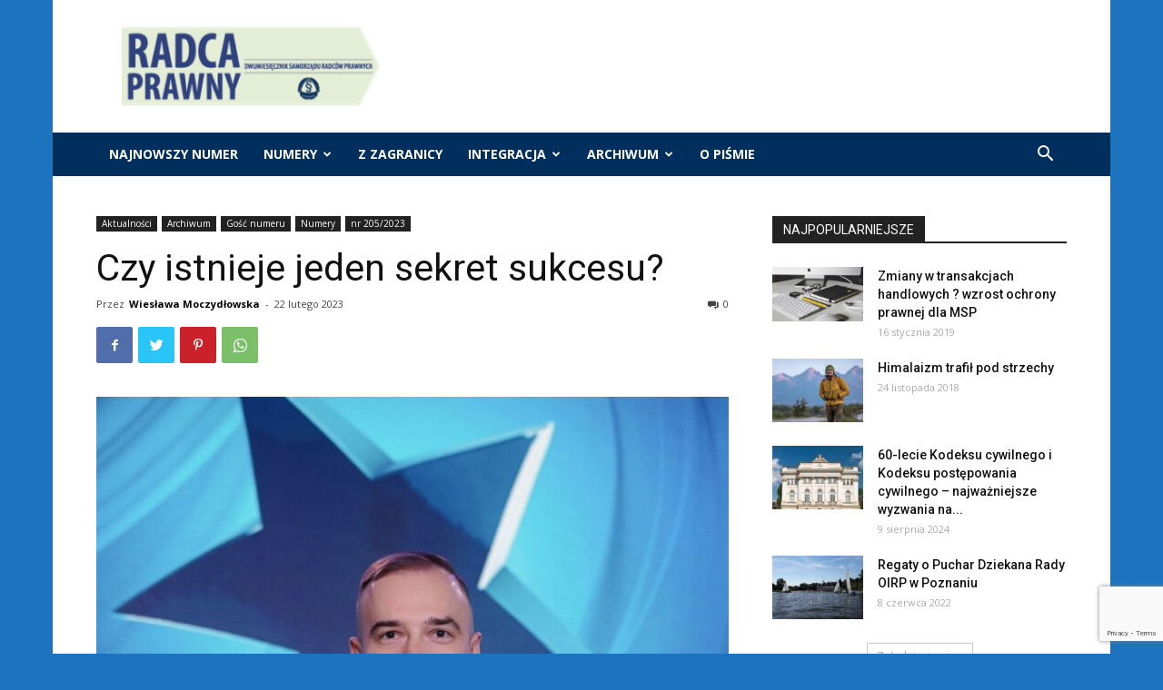

--- FILE ---
content_type: text/html; charset=UTF-8
request_url: https://radcaprawny.kirp.pl/aktualnosci/czy-istnieje-jeden-sekret-sukcesu/
body_size: 26797
content:
<!doctype html >
<!--[if IE 8]>    <html class="ie8" lang="en"> <![endif]-->
<!--[if IE 9]>    <html class="ie9" lang="en"> <![endif]-->
<!--[if gt IE 8]><!--> <html lang="pl-PL"> <!--<![endif]-->
<head>
    <title>Czy istnieje jeden sekret sukcesu? | Dwumiesięcznik &quot;Radca Prawny&quot;</title>
    <meta charset="UTF-8" />
    <meta name="viewport" content="width=device-width, initial-scale=1.0">
    <link rel="pingback" href="https://radcaprawny.kirp.pl/xmlrpc.php" />
    <link rel='dns-prefetch' href='//www.google.com' />
<link rel='dns-prefetch' href='//fonts.googleapis.com' />
<link rel='dns-prefetch' href='//s.w.org' />
<link rel="alternate" type="application/rss+xml" title="Dwumiesięcznik &quot;Radca Prawny&quot; &raquo; Kanał z wpisami" href="https://radcaprawny.kirp.pl/feed/" />
<link rel="alternate" type="application/rss+xml" title="Dwumiesięcznik &quot;Radca Prawny&quot; &raquo; Kanał z komentarzami" href="https://radcaprawny.kirp.pl/comments/feed/" />
<link rel="alternate" type="application/rss+xml" title="Dwumiesięcznik &quot;Radca Prawny&quot; &raquo; Czy istnieje jeden sekret sukcesu? Kanał z komentarzami" href="https://radcaprawny.kirp.pl/aktualnosci/czy-istnieje-jeden-sekret-sukcesu/feed/" />
		<script type="text/javascript">
			window._wpemojiSettings = {"baseUrl":"https:\/\/s.w.org\/images\/core\/emoji\/13.0.0\/72x72\/","ext":".png","svgUrl":"https:\/\/s.w.org\/images\/core\/emoji\/13.0.0\/svg\/","svgExt":".svg","source":{"concatemoji":"https:\/\/radcaprawny.kirp.pl\/wp-includes\/js\/wp-emoji-release.min.js?ver=5.5.17"}};
			!function(e,a,t){var n,r,o,i=a.createElement("canvas"),p=i.getContext&&i.getContext("2d");function s(e,t){var a=String.fromCharCode;p.clearRect(0,0,i.width,i.height),p.fillText(a.apply(this,e),0,0);e=i.toDataURL();return p.clearRect(0,0,i.width,i.height),p.fillText(a.apply(this,t),0,0),e===i.toDataURL()}function c(e){var t=a.createElement("script");t.src=e,t.defer=t.type="text/javascript",a.getElementsByTagName("head")[0].appendChild(t)}for(o=Array("flag","emoji"),t.supports={everything:!0,everythingExceptFlag:!0},r=0;r<o.length;r++)t.supports[o[r]]=function(e){if(!p||!p.fillText)return!1;switch(p.textBaseline="top",p.font="600 32px Arial",e){case"flag":return s([127987,65039,8205,9895,65039],[127987,65039,8203,9895,65039])?!1:!s([55356,56826,55356,56819],[55356,56826,8203,55356,56819])&&!s([55356,57332,56128,56423,56128,56418,56128,56421,56128,56430,56128,56423,56128,56447],[55356,57332,8203,56128,56423,8203,56128,56418,8203,56128,56421,8203,56128,56430,8203,56128,56423,8203,56128,56447]);case"emoji":return!s([55357,56424,8205,55356,57212],[55357,56424,8203,55356,57212])}return!1}(o[r]),t.supports.everything=t.supports.everything&&t.supports[o[r]],"flag"!==o[r]&&(t.supports.everythingExceptFlag=t.supports.everythingExceptFlag&&t.supports[o[r]]);t.supports.everythingExceptFlag=t.supports.everythingExceptFlag&&!t.supports.flag,t.DOMReady=!1,t.readyCallback=function(){t.DOMReady=!0},t.supports.everything||(n=function(){t.readyCallback()},a.addEventListener?(a.addEventListener("DOMContentLoaded",n,!1),e.addEventListener("load",n,!1)):(e.attachEvent("onload",n),a.attachEvent("onreadystatechange",function(){"complete"===a.readyState&&t.readyCallback()})),(n=t.source||{}).concatemoji?c(n.concatemoji):n.wpemoji&&n.twemoji&&(c(n.twemoji),c(n.wpemoji)))}(window,document,window._wpemojiSettings);
		</script>
		<style type="text/css">
img.wp-smiley,
img.emoji {
	display: inline !important;
	border: none !important;
	box-shadow: none !important;
	height: 1em !important;
	width: 1em !important;
	margin: 0 .07em !important;
	vertical-align: -0.1em !important;
	background: none !important;
	padding: 0 !important;
}
</style>
	<link rel='stylesheet' id='wp-block-library-css'  href='https://radcaprawny.kirp.pl/wp-includes/css/dist/block-library/style.min.css?ver=5.5.17' type='text/css' media='all' />
<link rel='stylesheet' id='contact-form-7-css'  href='https://radcaprawny.kirp.pl/wp-content/plugins/contact-form-7/includes/css/styles.css?ver=5.3' type='text/css' media='all' />
<link rel='stylesheet' id='td-plugin-multi-purpose-css'  href='https://radcaprawny.kirp.pl/wp-content/plugins/td-composer/td-multi-purpose/style.css?ver=f154000f043441c6e9b46ad0f10e16a7' type='text/css' media='all' />
<link rel='stylesheet' id='google-fonts-style-css'  href='https://fonts.googleapis.com/css?family=Open+Sans%3A400%2C600%2C700%7CRoboto%3A400%2C500%2C700&#038;display=swap&#038;ver=10.3.8' type='text/css' media='all' />
<link rel='stylesheet' id='td-theme-css'  href='https://radcaprawny.kirp.pl/wp-content/themes/Newspaper/style.css?ver=10.3.8' type='text/css' media='all' />
<style id='td-theme-inline-css' type='text/css'>
    
        @media (max-width: 767px) {
            .td-header-desktop-wrap {
                display: none;
            }
        }
        @media (min-width: 767px) {
            .td-header-mobile-wrap {
                display: none;
            }
        }
    
	
</style>
<link rel='stylesheet' id='td-legacy-framework-front-style-css'  href='https://radcaprawny.kirp.pl/wp-content/plugins/td-composer/legacy/Newspaper/assets/css/td_legacy_main.css?ver=f154000f043441c6e9b46ad0f10e16a7' type='text/css' media='all' />
<link rel='stylesheet' id='td-standard-pack-framework-front-style-css'  href='https://radcaprawny.kirp.pl/wp-content/plugins/td-standard-pack/Newspaper/assets/css/td_standard_pack_main.css?ver=6b62588d33477b8e3dc5b8b3c9c8d86c' type='text/css' media='all' />
<link rel='stylesheet' id='tdb_front_style-css'  href='https://radcaprawny.kirp.pl/wp-content/plugins/td-cloud-library/assets/css/tdb_less_front.css?ver=feff05b8cdb6347a87b0141178750094' type='text/css' media='all, print' />
<script type='text/javascript' src='https://radcaprawny.kirp.pl/wp-includes/js/jquery/jquery.js?ver=1.12.4-wp' id='jquery-core-js'></script>
<link rel="https://api.w.org/" href="https://radcaprawny.kirp.pl/wp-json/" /><link rel="alternate" type="application/json" href="https://radcaprawny.kirp.pl/wp-json/wp/v2/posts/5563" /><link rel="EditURI" type="application/rsd+xml" title="RSD" href="https://radcaprawny.kirp.pl/xmlrpc.php?rsd" />
<link rel="wlwmanifest" type="application/wlwmanifest+xml" href="https://radcaprawny.kirp.pl/wp-includes/wlwmanifest.xml" /> 
<link rel='prev' title='Wybrane orzeczenia NSA' href='https://radcaprawny.kirp.pl/aktualnosci/wybrane-orzeczenia-nsa/' />
<link rel='next' title='Narzędziownik radcy prawnego w czasach sztucznej inteligencji' href='https://radcaprawny.kirp.pl/aktualnosci/narzedziownik-radcy-prawnego-w-czasach-sztucznej-inteligencji/' />
<meta name="generator" content="WordPress 5.5.17" />
<link rel="canonical" href="https://radcaprawny.kirp.pl/aktualnosci/czy-istnieje-jeden-sekret-sukcesu/" />
<link rel='shortlink' href='https://radcaprawny.kirp.pl/?p=5563' />
<link rel="alternate" type="application/json+oembed" href="https://radcaprawny.kirp.pl/wp-json/oembed/1.0/embed?url=https%3A%2F%2Fradcaprawny.kirp.pl%2Faktualnosci%2Fczy-istnieje-jeden-sekret-sukcesu%2F" />
<link rel="alternate" type="text/xml+oembed" href="https://radcaprawny.kirp.pl/wp-json/oembed/1.0/embed?url=https%3A%2F%2Fradcaprawny.kirp.pl%2Faktualnosci%2Fczy-istnieje-jeden-sekret-sukcesu%2F&#038;format=xml" />
<!--[if lt IE 9]><script src="https://cdnjs.cloudflare.com/ajax/libs/html5shiv/3.7.3/html5shiv.js"></script><![endif]-->
        <script>
        window.tdb_globals = {"wpRestNonce":"cfed73be47","wpRestUrl":"https:\/\/radcaprawny.kirp.pl\/wp-json\/","permalinkStructure":"\/%category%\/%postname%\/","isAjax":false,"isAdminBarShowing":false,"autoloadScrollPercent":50,"postAutoloadStatus":"off","origPostEditUrl":null};
    </script>
    			<script>
				window.tdwGlobal = {"adminUrl":"https:\/\/radcaprawny.kirp.pl\/wp-admin\/","wpRestNonce":"cfed73be47","wpRestUrl":"https:\/\/radcaprawny.kirp.pl\/wp-json\/","permalinkStructure":"\/%category%\/%postname%\/"};
			</script>
			
<!-- JS generated by theme -->

<script>
    
    

	    var tdBlocksArray = []; //here we store all the items for the current page

	    //td_block class - each ajax block uses a object of this class for requests
	    function tdBlock() {
		    this.id = '';
		    this.block_type = 1; //block type id (1-234 etc)
		    this.atts = '';
		    this.td_column_number = '';
		    this.td_current_page = 1; //
		    this.post_count = 0; //from wp
		    this.found_posts = 0; //from wp
		    this.max_num_pages = 0; //from wp
		    this.td_filter_value = ''; //current live filter value
		    this.is_ajax_running = false;
		    this.td_user_action = ''; // load more or infinite loader (used by the animation)
		    this.header_color = '';
		    this.ajax_pagination_infinite_stop = ''; //show load more at page x
	    }


        // td_js_generator - mini detector
        (function(){
            var htmlTag = document.getElementsByTagName("html")[0];

	        if ( navigator.userAgent.indexOf("MSIE 10.0") > -1 ) {
                htmlTag.className += ' ie10';
            }

            if ( !!navigator.userAgent.match(/Trident.*rv\:11\./) ) {
                htmlTag.className += ' ie11';
            }

	        if ( navigator.userAgent.indexOf("Edge") > -1 ) {
                htmlTag.className += ' ieEdge';
            }

            if ( /(iPad|iPhone|iPod)/g.test(navigator.userAgent) ) {
                htmlTag.className += ' td-md-is-ios';
            }

            var user_agent = navigator.userAgent.toLowerCase();
            if ( user_agent.indexOf("android") > -1 ) {
                htmlTag.className += ' td-md-is-android';
            }

            if ( -1 !== navigator.userAgent.indexOf('Mac OS X')  ) {
                htmlTag.className += ' td-md-is-os-x';
            }

            if ( /chrom(e|ium)/.test(navigator.userAgent.toLowerCase()) ) {
               htmlTag.className += ' td-md-is-chrome';
            }

            if ( -1 !== navigator.userAgent.indexOf('Firefox') ) {
                htmlTag.className += ' td-md-is-firefox';
            }

            if ( -1 !== navigator.userAgent.indexOf('Safari') && -1 === navigator.userAgent.indexOf('Chrome') ) {
                htmlTag.className += ' td-md-is-safari';
            }

            if( -1 !== navigator.userAgent.indexOf('IEMobile') ){
                htmlTag.className += ' td-md-is-iemobile';
            }

        })();




        var tdLocalCache = {};

        ( function () {
            "use strict";

            tdLocalCache = {
                data: {},
                remove: function (resource_id) {
                    delete tdLocalCache.data[resource_id];
                },
                exist: function (resource_id) {
                    return tdLocalCache.data.hasOwnProperty(resource_id) && tdLocalCache.data[resource_id] !== null;
                },
                get: function (resource_id) {
                    return tdLocalCache.data[resource_id];
                },
                set: function (resource_id, cachedData) {
                    tdLocalCache.remove(resource_id);
                    tdLocalCache.data[resource_id] = cachedData;
                }
            };
        })();

    
    
var td_viewport_interval_list=[{"limitBottom":767,"sidebarWidth":228},{"limitBottom":1018,"sidebarWidth":300},{"limitBottom":1140,"sidebarWidth":324}];
var tdc_is_installed="yes";
var td_ajax_url="https:\/\/radcaprawny.kirp.pl\/wp-admin\/admin-ajax.php?td_theme_name=Newspaper&v=10.3.8";
var td_get_template_directory_uri="https:\/\/radcaprawny.kirp.pl\/wp-content\/plugins\/td-composer\/legacy\/common";
var tds_snap_menu="smart_snap_always";
var tds_logo_on_sticky="show_header_logo";
var tds_header_style="3";
var td_please_wait="Prosz\u0119 czeka\u0107 ...";
var td_email_user_pass_incorrect="U\u017cytkownik lub has\u0142o niepoprawne!";
var td_email_user_incorrect="E-mail lub nazwa u\u017cytkownika jest niepoprawna!";
var td_email_incorrect="E-mail niepoprawny!";
var tds_more_articles_on_post_enable="show";
var tds_more_articles_on_post_time_to_wait="";
var tds_more_articles_on_post_pages_distance_from_top=0;
var tds_theme_color_site_wide="#4db2ec";
var tds_smart_sidebar="enabled";
var tdThemeName="Newspaper";
var td_magnific_popup_translation_tPrev="Poprzedni (Strza\u0142ka w lewo)";
var td_magnific_popup_translation_tNext="Nast\u0119pny (Strza\u0142ka w prawo)";
var td_magnific_popup_translation_tCounter="%curr% z %total%";
var td_magnific_popup_translation_ajax_tError="Zawarto\u015b\u0107 z %url% nie mo\u017ce by\u0107 za\u0142adowana.";
var td_magnific_popup_translation_image_tError="Obraz #%curr% nie mo\u017ce by\u0107 za\u0142adowany.";
var tdBlockNonce="c810f516a6";
var tdDateNamesI18n={"month_names":["stycze\u0144","luty","marzec","kwiecie\u0144","maj","czerwiec","lipiec","sierpie\u0144","wrzesie\u0144","pa\u017adziernik","listopad","grudzie\u0144"],"month_names_short":["sty","lut","mar","kw.","maj","cze","lip","sie","wrz","pa\u017a","lis","gru"],"day_names":["niedziela","poniedzia\u0142ek","wtorek","\u015broda","czwartek","pi\u0105tek","sobota"],"day_names_short":["niedz.","pon.","wt.","\u015br.","czw.","pt.","sob."]};
var td_ad_background_click_link="";
var td_ad_background_click_target="";
</script>


<!-- Header style compiled by theme -->

<style>
    
.block-title > span,
    .block-title > span > a,
    .block-title > a,
    .block-title > label,
    .widgettitle,
    .widgettitle:after,
    .td-trending-now-title,
    .td-trending-now-wrapper:hover .td-trending-now-title,
    .wpb_tabs li.ui-tabs-active a,
    .wpb_tabs li:hover a,
    .vc_tta-container .vc_tta-color-grey.vc_tta-tabs-position-top.vc_tta-style-classic .vc_tta-tabs-container .vc_tta-tab.vc_active > a,
    .vc_tta-container .vc_tta-color-grey.vc_tta-tabs-position-top.vc_tta-style-classic .vc_tta-tabs-container .vc_tta-tab:hover > a,
    .td_block_template_1 .td-related-title .td-cur-simple-item,
    .td-subcat-filter .td-subcat-dropdown:hover .td-subcat-more,
    .td-weather-information:before,
    .td-weather-week:before,
    .td_block_exchange .td-exchange-header:before,
    .td-theme-wrap .td_block_template_3 .td-block-title > *,
    .td-theme-wrap .td_block_template_4 .td-block-title > *,
    .td-theme-wrap .td_block_template_7 .td-block-title > *,
    .td-theme-wrap .td_block_template_9 .td-block-title:after,
    .td-theme-wrap .td_block_template_10 .td-block-title::before,
    .td-theme-wrap .td_block_template_11 .td-block-title::before,
    .td-theme-wrap .td_block_template_11 .td-block-title::after,
    .td-theme-wrap .td_block_template_14 .td-block-title,
    .td-theme-wrap .td_block_template_15 .td-block-title:before,
    .td-theme-wrap .td_block_template_17 .td-block-title:before {
        background-color: #222222;
    }

    .block-title,
    .td_block_template_1 .td-related-title,
    .wpb_tabs .wpb_tabs_nav,
    .vc_tta-container .vc_tta-color-grey.vc_tta-tabs-position-top.vc_tta-style-classic .vc_tta-tabs-container,
    .td-theme-wrap .td_block_template_5 .td-block-title > *,
    .td-theme-wrap .td_block_template_17 .td-block-title,
    .td-theme-wrap .td_block_template_17 .td-block-title::before {
        border-color: #222222;
    }

    .td-theme-wrap .td_block_template_4 .td-block-title > *:before,
    .td-theme-wrap .td_block_template_17 .td-block-title::after {
        border-color: #222222 transparent transparent transparent;
    }
    
    .td-theme-wrap .td_block_template_4 .td-related-title .td-cur-simple-item:before {
        border-color: #222222 transparent transparent transparent !important;
    }

    
    .td-menu-background,
    .td-search-background {
        background-image: url('http://radcaprawny.kirp.pl/wp-content/uploads/2017/08/8-1.jpg');
    }

    
    .white-popup-block:before {
        background-image: url('http://radcaprawny.kirp.pl/wp-content/uploads/2017/08/8-1.jpg');
    }.td-header-wrap .td-header-top-menu-full,
    .td-header-wrap .top-header-menu .sub-menu,
    .tdm-header-style-1.td-header-wrap .td-header-top-menu-full,
    .tdm-header-style-1.td-header-wrap .top-header-menu .sub-menu,
    .tdm-header-style-2.td-header-wrap .td-header-top-menu-full,
    .tdm-header-style-2.td-header-wrap .top-header-menu .sub-menu,
    .tdm-header-style-3.td-header-wrap .td-header-top-menu-full,
    .tdm-header-style-3.td-header-wrap .top-header-menu .sub-menu {
        background-color: #002f5d;
    }
    .td-header-style-8 .td-header-top-menu-full {
        background-color: transparent;
    }
    .td-header-style-8 .td-header-top-menu-full .td-header-top-menu {
        background-color: #002f5d;
        padding-left: 15px;
        padding-right: 15px;
    }

    .td-header-wrap .td-header-top-menu-full .td-header-top-menu,
    .td-header-wrap .td-header-top-menu-full {
        border-bottom: none;
    }


    
    .td-header-wrap .td-header-menu-wrap-full,
    .td-header-menu-wrap.td-affix,
    .td-header-style-3 .td-header-main-menu,
    .td-header-style-3 .td-affix .td-header-main-menu,
    .td-header-style-4 .td-header-main-menu,
    .td-header-style-4 .td-affix .td-header-main-menu,
    .td-header-style-8 .td-header-menu-wrap.td-affix,
    .td-header-style-8 .td-header-top-menu-full {
        background-color: #002f5d;
    }
    .td-boxed-layout .td-header-style-3 .td-header-menu-wrap,
    .td-boxed-layout .td-header-style-4 .td-header-menu-wrap,
    .td-header-style-3 .td_stretch_content .td-header-menu-wrap,
    .td-header-style-4 .td_stretch_content .td-header-menu-wrap {
    	background-color: #002f5d !important;
    }
    @media (min-width: 1019px) {
        .td-header-style-1 .td-header-sp-recs,
        .td-header-style-1 .td-header-sp-logo {
            margin-bottom: 28px;
        }
    }
    @media (min-width: 768px) and (max-width: 1018px) {
        .td-header-style-1 .td-header-sp-recs,
        .td-header-style-1 .td-header-sp-logo {
            margin-bottom: 14px;
        }
    }
    .td-header-style-7 .td-header-top-menu {
        border-bottom: none;
    }

    
    .td-footer-wrapper,
    .td-footer-wrapper .td_block_template_7 .td-block-title > *,
    .td-footer-wrapper .td_block_template_17 .td-block-title,
    .td-footer-wrapper .td-block-title-wrap .td-wrapper-pulldown-filter {
        background-color: #111111;
    }

    
    .td-footer-wrapper::before {
        background-image: url('http://radcaprawny.kirp.pl/wp-content/uploads/2017/08/8-1.jpg');
    }

    
    .td-footer-wrapper::before {
        background-size: cover;
    }

    
    .td-footer-wrapper::before {
        background-position: center center;
    }

    
    .td-footer-wrapper::before {
        opacity: 0.1;
    }

body {
	background-color:#1e73be;
}
.block-title > span,
    .block-title > span > a,
    .block-title > a,
    .block-title > label,
    .widgettitle,
    .widgettitle:after,
    .td-trending-now-title,
    .td-trending-now-wrapper:hover .td-trending-now-title,
    .wpb_tabs li.ui-tabs-active a,
    .wpb_tabs li:hover a,
    .vc_tta-container .vc_tta-color-grey.vc_tta-tabs-position-top.vc_tta-style-classic .vc_tta-tabs-container .vc_tta-tab.vc_active > a,
    .vc_tta-container .vc_tta-color-grey.vc_tta-tabs-position-top.vc_tta-style-classic .vc_tta-tabs-container .vc_tta-tab:hover > a,
    .td_block_template_1 .td-related-title .td-cur-simple-item,
    .td-subcat-filter .td-subcat-dropdown:hover .td-subcat-more,
    .td-weather-information:before,
    .td-weather-week:before,
    .td_block_exchange .td-exchange-header:before,
    .td-theme-wrap .td_block_template_3 .td-block-title > *,
    .td-theme-wrap .td_block_template_4 .td-block-title > *,
    .td-theme-wrap .td_block_template_7 .td-block-title > *,
    .td-theme-wrap .td_block_template_9 .td-block-title:after,
    .td-theme-wrap .td_block_template_10 .td-block-title::before,
    .td-theme-wrap .td_block_template_11 .td-block-title::before,
    .td-theme-wrap .td_block_template_11 .td-block-title::after,
    .td-theme-wrap .td_block_template_14 .td-block-title,
    .td-theme-wrap .td_block_template_15 .td-block-title:before,
    .td-theme-wrap .td_block_template_17 .td-block-title:before {
        background-color: #222222;
    }

    .block-title,
    .td_block_template_1 .td-related-title,
    .wpb_tabs .wpb_tabs_nav,
    .vc_tta-container .vc_tta-color-grey.vc_tta-tabs-position-top.vc_tta-style-classic .vc_tta-tabs-container,
    .td-theme-wrap .td_block_template_5 .td-block-title > *,
    .td-theme-wrap .td_block_template_17 .td-block-title,
    .td-theme-wrap .td_block_template_17 .td-block-title::before {
        border-color: #222222;
    }

    .td-theme-wrap .td_block_template_4 .td-block-title > *:before,
    .td-theme-wrap .td_block_template_17 .td-block-title::after {
        border-color: #222222 transparent transparent transparent;
    }
    
    .td-theme-wrap .td_block_template_4 .td-related-title .td-cur-simple-item:before {
        border-color: #222222 transparent transparent transparent !important;
    }

    
    .td-menu-background,
    .td-search-background {
        background-image: url('http://radcaprawny.kirp.pl/wp-content/uploads/2017/08/8-1.jpg');
    }

    
    .white-popup-block:before {
        background-image: url('http://radcaprawny.kirp.pl/wp-content/uploads/2017/08/8-1.jpg');
    }.td-header-wrap .td-header-top-menu-full,
    .td-header-wrap .top-header-menu .sub-menu,
    .tdm-header-style-1.td-header-wrap .td-header-top-menu-full,
    .tdm-header-style-1.td-header-wrap .top-header-menu .sub-menu,
    .tdm-header-style-2.td-header-wrap .td-header-top-menu-full,
    .tdm-header-style-2.td-header-wrap .top-header-menu .sub-menu,
    .tdm-header-style-3.td-header-wrap .td-header-top-menu-full,
    .tdm-header-style-3.td-header-wrap .top-header-menu .sub-menu {
        background-color: #002f5d;
    }
    .td-header-style-8 .td-header-top-menu-full {
        background-color: transparent;
    }
    .td-header-style-8 .td-header-top-menu-full .td-header-top-menu {
        background-color: #002f5d;
        padding-left: 15px;
        padding-right: 15px;
    }

    .td-header-wrap .td-header-top-menu-full .td-header-top-menu,
    .td-header-wrap .td-header-top-menu-full {
        border-bottom: none;
    }


    
    .td-header-wrap .td-header-menu-wrap-full,
    .td-header-menu-wrap.td-affix,
    .td-header-style-3 .td-header-main-menu,
    .td-header-style-3 .td-affix .td-header-main-menu,
    .td-header-style-4 .td-header-main-menu,
    .td-header-style-4 .td-affix .td-header-main-menu,
    .td-header-style-8 .td-header-menu-wrap.td-affix,
    .td-header-style-8 .td-header-top-menu-full {
        background-color: #002f5d;
    }
    .td-boxed-layout .td-header-style-3 .td-header-menu-wrap,
    .td-boxed-layout .td-header-style-4 .td-header-menu-wrap,
    .td-header-style-3 .td_stretch_content .td-header-menu-wrap,
    .td-header-style-4 .td_stretch_content .td-header-menu-wrap {
    	background-color: #002f5d !important;
    }
    @media (min-width: 1019px) {
        .td-header-style-1 .td-header-sp-recs,
        .td-header-style-1 .td-header-sp-logo {
            margin-bottom: 28px;
        }
    }
    @media (min-width: 768px) and (max-width: 1018px) {
        .td-header-style-1 .td-header-sp-recs,
        .td-header-style-1 .td-header-sp-logo {
            margin-bottom: 14px;
        }
    }
    .td-header-style-7 .td-header-top-menu {
        border-bottom: none;
    }

    
    .td-footer-wrapper,
    .td-footer-wrapper .td_block_template_7 .td-block-title > *,
    .td-footer-wrapper .td_block_template_17 .td-block-title,
    .td-footer-wrapper .td-block-title-wrap .td-wrapper-pulldown-filter {
        background-color: #111111;
    }

    
    .td-footer-wrapper::before {
        background-image: url('http://radcaprawny.kirp.pl/wp-content/uploads/2017/08/8-1.jpg');
    }

    
    .td-footer-wrapper::before {
        background-size: cover;
    }

    
    .td-footer-wrapper::before {
        background-position: center center;
    }

    
    .td-footer-wrapper::before {
        opacity: 0.1;
    }
</style>

<!-- Global site tag (gtag.js) - Google Analytics -->
<script async src="https://www.googletagmanager.com/gtag/js?id=UA-23977855-8"></script>
<script>
  window.dataLayer = window.dataLayer || [];
  function gtag(){dataLayer.push(arguments);}
  gtag('js', new Date());

  gtag('config', 'UA-23977855-8');
</script>

<!-- Button style compiled by theme -->

<style>
    
</style>

	<style id="tdw-css-placeholder"></style></head>

<body class="post-template-default single single-post postid-5563 single-format-standard td-standard-pack czy-istnieje-jeden-sekret-sukcesu global-block-template-1 td-boxed-layout" itemscope="itemscope" itemtype="https://schema.org/WebPage">

        <div class="td-scroll-up"><i class="td-icon-menu-up"></i></div>

    <div class="td-menu-background"></div>
<div id="td-mobile-nav">
    <div class="td-mobile-container">
        <!-- mobile menu top section -->
        <div class="td-menu-socials-wrap">
            <!-- socials -->
            <div class="td-menu-socials">
                
        <span class="td-social-icon-wrap">
            <a target="_blank" href="https://www.facebook.com/kirppl/" title="Facebook">
                <i class="td-icon-font td-icon-facebook"></i>
            </a>
        </span>
        <span class="td-social-icon-wrap">
            <a target="_blank" href="https://twitter.com/radcy_krrp" title="Twitter">
                <i class="td-icon-font td-icon-twitter"></i>
            </a>
        </span>
        <span class="td-social-icon-wrap">
            <a target="_blank" href="https://www.youtube.com/user/radcowie" title="Youtube">
                <i class="td-icon-font td-icon-youtube"></i>
            </a>
        </span>            </div>
            <!-- close button -->
            <div class="td-mobile-close">
                <a href="#"><i class="td-icon-close-mobile"></i></a>
            </div>
        </div>

        <!-- login section -->
        
        <!-- menu section -->
        <div class="td-mobile-content">
            <div class="menu-td-demo-header-menu-container"><ul id="menu-td-demo-header-menu" class="td-mobile-main-menu"><li id="menu-item-4529" class="menu-item menu-item-type-taxonomy menu-item-object-category menu-item-first menu-item-4529"><a href="https://radcaprawny.kirp.pl/category/najnowszy-numer/">Najnowszy numer</a></li>
<li id="menu-item-4509" class="menu-item menu-item-type-taxonomy menu-item-object-category current-post-ancestor menu-item-has-children menu-item-4509"><a href="https://radcaprawny.kirp.pl/category/numery/">Numery<i class="td-icon-menu-right td-element-after"></i></a>
<ul class="sub-menu">
	<li id="menu-item-8296" class="menu-item menu-item-type-taxonomy menu-item-object-category menu-item-8296"><a href="https://radcaprawny.kirp.pl/category/numery/nr-222-2025/">nr 222/2025</a></li>
	<li id="menu-item-8292" class="menu-item menu-item-type-taxonomy menu-item-object-category menu-item-8292"><a href="https://radcaprawny.kirp.pl/category/numery/nr-221-2025/">nr 221/2025</a></li>
	<li id="menu-item-7926" class="menu-item menu-item-type-taxonomy menu-item-object-category menu-item-7926"><a href="https://radcaprawny.kirp.pl/category/numery/nr-220-2025/">nr 220/2025</a></li>
	<li id="menu-item-7909" class="menu-item menu-item-type-taxonomy menu-item-object-category menu-item-7909"><a href="https://radcaprawny.kirp.pl/category/numery/nr-219-2025/">nr 219/2025</a></li>
	<li id="menu-item-7732" class="menu-item menu-item-type-taxonomy menu-item-object-category menu-item-7732"><a href="https://radcaprawny.kirp.pl/category/numery/nr-218-2025/">nr 218/2025</a></li>
	<li id="menu-item-7516" class="menu-item menu-item-type-taxonomy menu-item-object-category menu-item-7516"><a href="https://radcaprawny.kirp.pl/category/numery/nr-217-2025/">nr 217/2025</a></li>
	<li id="menu-item-7517" class="menu-item menu-item-type-taxonomy menu-item-object-category menu-item-7517"><a href="https://radcaprawny.kirp.pl/category/numery/nr-216-2024/">nr 216/2024</a></li>
	<li id="menu-item-7142" class="menu-item menu-item-type-taxonomy menu-item-object-category menu-item-7142"><a href="https://radcaprawny.kirp.pl/category/nr-215-2024/">nr 215/2024</a></li>
	<li id="menu-item-6995" class="menu-item menu-item-type-taxonomy menu-item-object-category menu-item-6995"><a href="https://radcaprawny.kirp.pl/category/numery/nr-214-2024/">nr 214/2024</a></li>
	<li id="menu-item-6855" class="menu-item menu-item-type-taxonomy menu-item-object-category menu-item-6855"><a href="https://radcaprawny.kirp.pl/category/numery/nr-213-2024/">nr 213/2024</a></li>
	<li id="menu-item-6722" class="menu-item menu-item-type-taxonomy menu-item-object-category menu-item-6722"><a href="https://radcaprawny.kirp.pl/category/numery/nr-212-2024-numery/">nr 212/2024</a></li>
	<li id="menu-item-6502" class="menu-item menu-item-type-taxonomy menu-item-object-category menu-item-6502"><a href="https://radcaprawny.kirp.pl/category/numery/nr-211-2024/">nr 211/2024</a></li>
	<li id="menu-item-6396" class="menu-item menu-item-type-taxonomy menu-item-object-category menu-item-6396"><a href="https://radcaprawny.kirp.pl/category/numery/nr-210-2023/">nr 210/2023</a></li>
	<li id="menu-item-6299" class="menu-item menu-item-type-taxonomy menu-item-object-category menu-item-6299"><a href="https://radcaprawny.kirp.pl/category/numery/nr-209-2023/">nr 209/2023</a></li>
	<li id="menu-item-6198" class="menu-item menu-item-type-taxonomy menu-item-object-category menu-item-6198"><a href="https://radcaprawny.kirp.pl/category/numery/nr-208-2023-numery/">nr 208/2023</a></li>
	<li id="menu-item-6070" class="menu-item menu-item-type-taxonomy menu-item-object-category menu-item-6070"><a href="https://radcaprawny.kirp.pl/category/nr-207-2023/">nr 207/2023</a></li>
	<li id="menu-item-5697" class="menu-item menu-item-type-taxonomy menu-item-object-category menu-item-5697"><a href="https://radcaprawny.kirp.pl/category/numery/nr-206-2023/">nr 206/2023</a></li>
	<li id="menu-item-5692" class="menu-item menu-item-type-taxonomy menu-item-object-category current-post-ancestor current-menu-parent current-post-parent menu-item-5692"><a href="https://radcaprawny.kirp.pl/category/numery/nr-205-2023/">nr 205/2023</a></li>
	<li id="menu-item-5202" class="menu-item menu-item-type-taxonomy menu-item-object-category menu-item-5202"><a href="https://radcaprawny.kirp.pl/category/numery/nr-204-2022/">nr 204/2022</a></li>
	<li id="menu-item-4725" class="menu-item menu-item-type-taxonomy menu-item-object-category menu-item-4725"><a href="https://radcaprawny.kirp.pl/category/nr-203-2022/">nr 203/2022</a></li>
	<li id="menu-item-4565" class="menu-item menu-item-type-taxonomy menu-item-object-category menu-item-4565"><a href="https://radcaprawny.kirp.pl/category/numery/nr-202-2022/">nr 202/2022</a></li>
	<li id="menu-item-4959" class="menu-item menu-item-type-taxonomy menu-item-object-category menu-item-4959"><a href="https://radcaprawny.kirp.pl/category/numery/numer-specjalny/">Numer specjalny</a></li>
	<li id="menu-item-5038" class="menu-item menu-item-type-taxonomy menu-item-object-category menu-item-5038"><a href="https://radcaprawny.kirp.pl/category/numery/nr-201-2022/">nr 201/2022</a></li>
	<li id="menu-item-4882" class="menu-item menu-item-type-taxonomy menu-item-object-category menu-item-4882"><a href="https://radcaprawny.kirp.pl/category/200-2022/">nr 200/2022</a></li>
	<li id="menu-item-4511" class="menu-item menu-item-type-taxonomy menu-item-object-category menu-item-4511"><a href="https://radcaprawny.kirp.pl/category/nr-199-2022/">nr 199/2022</a></li>
	<li id="menu-item-4536" class="menu-item menu-item-type-taxonomy menu-item-object-category menu-item-4536"><a href="https://radcaprawny.kirp.pl/category/numery/nr-198-2021/">nr 198/2021</a></li>
	<li id="menu-item-4537" class="menu-item menu-item-type-taxonomy menu-item-object-category menu-item-4537"><a href="https://radcaprawny.kirp.pl/category/numery/nr-197-2021/">nr 197/2021</a></li>
	<li id="menu-item-4540" class="menu-item menu-item-type-taxonomy menu-item-object-category menu-item-4540"><a href="https://radcaprawny.kirp.pl/category/nr-195-2021-numery/">nr 196/2021</a></li>
	<li id="menu-item-4538" class="menu-item menu-item-type-taxonomy menu-item-object-category menu-item-4538"><a href="https://radcaprawny.kirp.pl/category/nr-195-2021/">nr 195/2021</a></li>
	<li id="menu-item-4539" class="menu-item menu-item-type-taxonomy menu-item-object-category menu-item-4539"><a href="https://radcaprawny.kirp.pl/category/numery/nr-194-2021/">nr 194/2021</a></li>
	<li id="menu-item-4876" class="menu-item menu-item-type-taxonomy menu-item-object-category menu-item-4876"><a href="https://radcaprawny.kirp.pl/category/numery/nr-193-2021/">nr 193/2021</a></li>
</ul>
</li>
<li id="menu-item-295" class="menu-item menu-item-type-taxonomy menu-item-object-category menu-item-295"><a href="https://radcaprawny.kirp.pl/category/z-zagranicy/">Z zagranicy</a></li>
<li id="menu-item-294" class="menu-item menu-item-type-taxonomy menu-item-object-category menu-item-has-children menu-item-294"><a href="https://radcaprawny.kirp.pl/category/integracja/">Integracja<i class="td-icon-menu-right td-element-after"></i></a>
<ul class="sub-menu">
	<li id="menu-item-0" class="menu-item-0"><a href="https://radcaprawny.kirp.pl/category/integracja/seniorzy/">Seniorzy</a></li>
	<li class="menu-item-0"><a href="https://radcaprawny.kirp.pl/category/integracja/sport/">Sport</a></li>
</ul>
</li>
<li id="menu-item-293" class="menu-item menu-item-type-taxonomy menu-item-object-category current-post-ancestor current-menu-parent current-post-parent menu-item-has-children menu-item-293"><a href="https://radcaprawny.kirp.pl/category/archiwum/">Archiwum<i class="td-icon-menu-right td-element-after"></i></a>
<ul class="sub-menu">
	<li class="menu-item-0"><a href="https://radcaprawny.kirp.pl/category/archiwum/dla-aplikantow/">Dla aplikantów</a></li>
	<li class="menu-item-0"><a href="https://radcaprawny.kirp.pl/category/archiwum/etyka/">Etyka</a></li>
	<li class="menu-item-0"><a href="https://radcaprawny.kirp.pl/category/archiwum/felietony/">Felietony</a></li>
	<li class="menu-item-0"><a href="https://radcaprawny.kirp.pl/category/archiwum/forum/">Forum</a></li>
	<li class="menu-item-0"><a href="https://radcaprawny.kirp.pl/category/archiwum/gosc-numeru/">Gość numeru</a></li>
	<li class="menu-item-0"><a href="https://radcaprawny.kirp.pl/category/archiwum/historia/">Historia</a></li>
	<li class="menu-item-0"><a href="https://radcaprawny.kirp.pl/category/archiwum/listy/">Listy</a></li>
	<li class="menu-item-0"><a href="https://radcaprawny.kirp.pl/category/archiwum/mediacje/">Mediacje</a></li>
	<li class="menu-item-0"><a href="https://radcaprawny.kirp.pl/category/archiwum/nowe-technologie/">Nowe technologie</a></li>
	<li class="menu-item-0"><a href="https://radcaprawny.kirp.pl/category/archiwum/redaktor/">Od redaktora</a></li>
	<li class="menu-item-0"><a href="https://radcaprawny.kirp.pl/category/archiwum/oirp/">OIRP</a></li>
	<li class="menu-item-0"><a href="https://radcaprawny.kirp.pl/category/archiwum/orzecznictwo/">Orzecznictwo</a></li>
	<li class="menu-item-0"><a href="https://radcaprawny.kirp.pl/category/archiwum/pitawal/">Pitawal</a></li>
	<li class="menu-item-0"><a href="https://radcaprawny.kirp.pl/category/archiwum/praktyka/">Praktyka</a></li>
	<li class="menu-item-0"><a href="https://radcaprawny.kirp.pl/category/archiwum/prawa-czlowieka/">Prawa człowieka</a></li>
	<li class="menu-item-0"><a href="https://radcaprawny.kirp.pl/category/archiwum/recenzje/">Recenzje</a></li>
	<li class="menu-item-0"><a href="https://radcaprawny.kirp.pl/category/archiwum/samorzad/">Samorząd</a></li>
	<li class="menu-item-0"><a href="https://radcaprawny.kirp.pl/category/archiwum/sonda/">Sonda</a></li>
	<li class="menu-item-0"><a href="https://radcaprawny.kirp.pl/category/archiwum/konferencje/">Spotkania i Konferencje</a></li>
	<li class="menu-item-0"><a href="https://radcaprawny.kirp.pl/category/archiwum/temat-numeru/">Temat numeru</a></li>
	<li class="menu-item-0"><a href="https://radcaprawny.kirp.pl/category/archiwum/wywiady/">Wywiady</a></li>
	<li class="menu-item-0"><a href="https://radcaprawny.kirp.pl/category/archiwum/zycie-z-pasja/">Życie z pasją</a></li>
</ul>
</li>
<li id="menu-item-296" class="menu-item menu-item-type-post_type menu-item-object-page menu-item-296"><a href="https://radcaprawny.kirp.pl/kontakt/">O piśmie</a></li>
</ul></div>        </div>
    </div>

    <!-- register/login section -->
            <div id="login-form-mobile" class="td-register-section">
            
            <div id="td-login-mob" class="td-login-animation td-login-hide-mob">
            	<!-- close button -->
	            <div class="td-login-close">
	                <a href="#" class="td-back-button"><i class="td-icon-read-down"></i></a>
	                <div class="td-login-title">Sign in</div>
	                <!-- close button -->
		            <div class="td-mobile-close">
		                <a href="#"><i class="td-icon-close-mobile"></i></a>
		            </div>
	            </div>
	            <div class="td-login-form-wrap">
	                <div class="td-login-panel-title"><span>Dzień dobry</span>Log into your account</div>
	                <div class="td_display_err"></div>
	                <div class="td-login-inputs"><input class="td-login-input" type="text" name="login_email" id="login_email-mob" value="" required><label>Twoja nazwa użytkownika</label></div>
	                <div class="td-login-inputs"><input class="td-login-input" type="password" name="login_pass" id="login_pass-mob" value="" required><label>Twoje hasło</label></div>
	                <input type="button" name="login_button" id="login_button-mob" class="td-login-button" value="ZALOGUJ SIĘ">
	                <div class="td-login-info-text">
	                <a href="#" id="forgot-pass-link-mob">Nie pamiętasz hasła?</a>
	                </div>
	                <div class="td-login-register-link">
	                
	                </div>
	                
	                <div class="td-login-info-text"><a class="privacy-policy-link" href="https://radcaprawny.kirp.pl/news/">News</a></div>

                </div>
            </div>

            
            
            
            
            <div id="td-forgot-pass-mob" class="td-login-animation td-login-hide-mob">
                <!-- close button -->
	            <div class="td-forgot-pass-close">
	                <a href="#" class="td-back-button"><i class="td-icon-read-down"></i></a>
	                <div class="td-login-title">Password recovery</div>
	            </div>
	            <div class="td-login-form-wrap">
	                <div class="td-login-panel-title">Odzyskaj swoje hasło</div>
	                <div class="td_display_err"></div>
	                <div class="td-login-inputs"><input class="td-login-input" type="text" name="forgot_email" id="forgot_email-mob" value="" required><label>Twój e-mail</label></div>
	                <input type="button" name="forgot_button" id="forgot_button-mob" class="td-login-button" value="Wyślij Moją Przepustkę">
                </div>
            </div>
        </div>
    </div>    <div class="td-search-background"></div>
<div class="td-search-wrap-mob">
	<div class="td-drop-down-search">
		<form method="get" class="td-search-form" action="https://radcaprawny.kirp.pl/">
			<!-- close button -->
			<div class="td-search-close">
				<a href="#"><i class="td-icon-close-mobile"></i></a>
			</div>
			<div role="search" class="td-search-input">
				<span>Wyszukiwanie</span>
				<input id="td-header-search-mob" type="text" value="" name="s" autocomplete="off" />
			</div>
		</form>
		<div id="td-aj-search-mob" class="td-ajax-search-flex"></div>
	</div>
</div>

    <div id="td-outer-wrap" class="td-theme-wrap">
    
        
            <div class="tdc-header-wrap ">

            <!--
Header style 3
-->


<div class="td-header-wrap td-header-style-3 ">
    
    <div class="td-header-top-menu-full td-container-wrap ">
        <div class="td-container td-header-row td-header-top-menu">
            <!-- LOGIN MODAL -->

                <div  id="login-form" class="white-popup-block mfp-hide mfp-with-anim">
                    <div class="td-login-wrap">
                        <a href="#" class="td-back-button"><i class="td-icon-modal-back"></i></a>
                        <div id="td-login-div" class="td-login-form-div td-display-block">
                            <div class="td-login-panel-title">Sign in</div>
                            <div class="td-login-panel-descr">Witamy! Zaloguj się na swoje konto</div>
                            <div class="td_display_err"></div>
                            <div class="td-login-inputs"><input class="td-login-input" type="text" name="login_email" id="login_email" value="" required><label>Twoja nazwa użytkownika</label></div>
	                        <div class="td-login-inputs"><input class="td-login-input" type="password" name="login_pass" id="login_pass" value="" required><label>Twoje hasło</label></div>
                            <input type="button" name="login_button" id="login_button" class="wpb_button btn td-login-button" value="Login">
                            <div class="td-login-info-text"><a href="#" id="forgot-pass-link">Forgot your password? Get help</a></div>
                            
                            
                            
                            <div class="td-login-info-text"><a class="privacy-policy-link" href="https://radcaprawny.kirp.pl/news/">News</a></div>
                        </div>

                        

                         <div id="td-forgot-pass-div" class="td-login-form-div td-display-none">
                            <div class="td-login-panel-title">Password recovery</div>
                            <div class="td-login-panel-descr">Odzyskaj swoje hasło</div>
                            <div class="td_display_err"></div>
                            <div class="td-login-inputs"><input class="td-login-input" type="text" name="forgot_email" id="forgot_email" value="" required><label>Twój e-mail</label></div>
                            <input type="button" name="forgot_button" id="forgot_button" class="wpb_button btn td-login-button" value="Send My Password">
                            <div class="td-login-info-text">Hasło zostanie wysłane e-mailem.</div>
                        </div>
                        
                        
                    </div>
                </div>
                        </div>
    </div>

    <div class="td-banner-wrap-full td-container-wrap ">
        <div class="td-container td-header-row td-header-header">
            <div class="td-header-sp-logo">
                            <a class="td-main-logo" href="https://radcaprawny.kirp.pl/">
                <img src="http://radcaprawny.kirp.pl/wp-content/uploads/2017/08/RP-winieta-poziom-02-300x90.png" alt=""/>
                <span class="td-visual-hidden">Dwumiesięcznik &quot;Radca Prawny&quot;</span>
            </a>
                    </div>
                    </div>
    </div>

    <div class="td-header-menu-wrap-full td-container-wrap ">
        
        <div class="td-header-menu-wrap ">
            <div class="td-container td-header-row td-header-main-menu black-menu">
                <div id="td-header-menu" role="navigation">
    <div id="td-top-mobile-toggle"><a href="#"><i class="td-icon-font td-icon-mobile"></i></a></div>
    <div class="td-main-menu-logo td-logo-in-header">
        		<a class="td-mobile-logo td-sticky-header" href="https://radcaprawny.kirp.pl/">
			<img src="http://radcaprawny.kirp.pl/wp-content/uploads/2017/08/RP-winieta-poziom-02-300x90.png" alt=""/>
		</a>
			<a class="td-header-logo td-sticky-header" href="https://radcaprawny.kirp.pl/">
			<img src="http://radcaprawny.kirp.pl/wp-content/uploads/2017/08/RP-winieta-poziom-02-300x90.png" alt=""/>
		</a>
	    </div>
    <div class="menu-td-demo-header-menu-container"><ul id="menu-td-demo-header-menu-1" class="sf-menu"><li class="menu-item menu-item-type-taxonomy menu-item-object-category menu-item-first td-menu-item td-normal-menu menu-item-4529"><a href="https://radcaprawny.kirp.pl/category/najnowszy-numer/">Najnowszy numer</a></li>
<li class="menu-item menu-item-type-taxonomy menu-item-object-category current-post-ancestor menu-item-has-children td-menu-item td-normal-menu menu-item-4509"><a href="https://radcaprawny.kirp.pl/category/numery/">Numery</a>
<ul class="sub-menu">
	<li class="menu-item menu-item-type-taxonomy menu-item-object-category td-menu-item td-normal-menu menu-item-8296"><a href="https://radcaprawny.kirp.pl/category/numery/nr-222-2025/">nr 222/2025</a></li>
	<li class="menu-item menu-item-type-taxonomy menu-item-object-category td-menu-item td-normal-menu menu-item-8292"><a href="https://radcaprawny.kirp.pl/category/numery/nr-221-2025/">nr 221/2025</a></li>
	<li class="menu-item menu-item-type-taxonomy menu-item-object-category td-menu-item td-normal-menu menu-item-7926"><a href="https://radcaprawny.kirp.pl/category/numery/nr-220-2025/">nr 220/2025</a></li>
	<li class="menu-item menu-item-type-taxonomy menu-item-object-category td-menu-item td-normal-menu menu-item-7909"><a href="https://radcaprawny.kirp.pl/category/numery/nr-219-2025/">nr 219/2025</a></li>
	<li class="menu-item menu-item-type-taxonomy menu-item-object-category td-menu-item td-normal-menu menu-item-7732"><a href="https://radcaprawny.kirp.pl/category/numery/nr-218-2025/">nr 218/2025</a></li>
	<li class="menu-item menu-item-type-taxonomy menu-item-object-category td-menu-item td-normal-menu menu-item-7516"><a href="https://radcaprawny.kirp.pl/category/numery/nr-217-2025/">nr 217/2025</a></li>
	<li class="menu-item menu-item-type-taxonomy menu-item-object-category td-menu-item td-normal-menu menu-item-7517"><a href="https://radcaprawny.kirp.pl/category/numery/nr-216-2024/">nr 216/2024</a></li>
	<li class="menu-item menu-item-type-taxonomy menu-item-object-category td-menu-item td-normal-menu menu-item-7142"><a href="https://radcaprawny.kirp.pl/category/nr-215-2024/">nr 215/2024</a></li>
	<li class="menu-item menu-item-type-taxonomy menu-item-object-category td-menu-item td-normal-menu menu-item-6995"><a href="https://radcaprawny.kirp.pl/category/numery/nr-214-2024/">nr 214/2024</a></li>
	<li class="menu-item menu-item-type-taxonomy menu-item-object-category td-menu-item td-normal-menu menu-item-6855"><a href="https://radcaprawny.kirp.pl/category/numery/nr-213-2024/">nr 213/2024</a></li>
	<li class="menu-item menu-item-type-taxonomy menu-item-object-category td-menu-item td-normal-menu menu-item-6722"><a href="https://radcaprawny.kirp.pl/category/numery/nr-212-2024-numery/">nr 212/2024</a></li>
	<li class="menu-item menu-item-type-taxonomy menu-item-object-category td-menu-item td-normal-menu menu-item-6502"><a href="https://radcaprawny.kirp.pl/category/numery/nr-211-2024/">nr 211/2024</a></li>
	<li class="menu-item menu-item-type-taxonomy menu-item-object-category td-menu-item td-normal-menu menu-item-6396"><a href="https://radcaprawny.kirp.pl/category/numery/nr-210-2023/">nr 210/2023</a></li>
	<li class="menu-item menu-item-type-taxonomy menu-item-object-category td-menu-item td-normal-menu menu-item-6299"><a href="https://radcaprawny.kirp.pl/category/numery/nr-209-2023/">nr 209/2023</a></li>
	<li class="menu-item menu-item-type-taxonomy menu-item-object-category td-menu-item td-normal-menu menu-item-6198"><a href="https://radcaprawny.kirp.pl/category/numery/nr-208-2023-numery/">nr 208/2023</a></li>
	<li class="menu-item menu-item-type-taxonomy menu-item-object-category td-menu-item td-normal-menu menu-item-6070"><a href="https://radcaprawny.kirp.pl/category/nr-207-2023/">nr 207/2023</a></li>
	<li class="menu-item menu-item-type-taxonomy menu-item-object-category td-menu-item td-normal-menu menu-item-5697"><a href="https://radcaprawny.kirp.pl/category/numery/nr-206-2023/">nr 206/2023</a></li>
	<li class="menu-item menu-item-type-taxonomy menu-item-object-category current-post-ancestor current-menu-parent current-post-parent td-menu-item td-normal-menu menu-item-5692"><a href="https://radcaprawny.kirp.pl/category/numery/nr-205-2023/">nr 205/2023</a></li>
	<li class="menu-item menu-item-type-taxonomy menu-item-object-category td-menu-item td-normal-menu menu-item-5202"><a href="https://radcaprawny.kirp.pl/category/numery/nr-204-2022/">nr 204/2022</a></li>
	<li class="menu-item menu-item-type-taxonomy menu-item-object-category td-menu-item td-normal-menu menu-item-4725"><a href="https://radcaprawny.kirp.pl/category/nr-203-2022/">nr 203/2022</a></li>
	<li class="menu-item menu-item-type-taxonomy menu-item-object-category td-menu-item td-normal-menu menu-item-4565"><a href="https://radcaprawny.kirp.pl/category/numery/nr-202-2022/">nr 202/2022</a></li>
	<li class="menu-item menu-item-type-taxonomy menu-item-object-category td-menu-item td-normal-menu menu-item-4959"><a href="https://radcaprawny.kirp.pl/category/numery/numer-specjalny/">Numer specjalny</a></li>
	<li class="menu-item menu-item-type-taxonomy menu-item-object-category td-menu-item td-normal-menu menu-item-5038"><a href="https://radcaprawny.kirp.pl/category/numery/nr-201-2022/">nr 201/2022</a></li>
	<li class="menu-item menu-item-type-taxonomy menu-item-object-category td-menu-item td-normal-menu menu-item-4882"><a href="https://radcaprawny.kirp.pl/category/200-2022/">nr 200/2022</a></li>
	<li class="menu-item menu-item-type-taxonomy menu-item-object-category td-menu-item td-normal-menu menu-item-4511"><a href="https://radcaprawny.kirp.pl/category/nr-199-2022/">nr 199/2022</a></li>
	<li class="menu-item menu-item-type-taxonomy menu-item-object-category td-menu-item td-normal-menu menu-item-4536"><a href="https://radcaprawny.kirp.pl/category/numery/nr-198-2021/">nr 198/2021</a></li>
	<li class="menu-item menu-item-type-taxonomy menu-item-object-category td-menu-item td-normal-menu menu-item-4537"><a href="https://radcaprawny.kirp.pl/category/numery/nr-197-2021/">nr 197/2021</a></li>
	<li class="menu-item menu-item-type-taxonomy menu-item-object-category td-menu-item td-normal-menu menu-item-4540"><a href="https://radcaprawny.kirp.pl/category/nr-195-2021-numery/">nr 196/2021</a></li>
	<li class="menu-item menu-item-type-taxonomy menu-item-object-category td-menu-item td-normal-menu menu-item-4538"><a href="https://radcaprawny.kirp.pl/category/nr-195-2021/">nr 195/2021</a></li>
	<li class="menu-item menu-item-type-taxonomy menu-item-object-category td-menu-item td-normal-menu menu-item-4539"><a href="https://radcaprawny.kirp.pl/category/numery/nr-194-2021/">nr 194/2021</a></li>
	<li class="menu-item menu-item-type-taxonomy menu-item-object-category td-menu-item td-normal-menu menu-item-4876"><a href="https://radcaprawny.kirp.pl/category/numery/nr-193-2021/">nr 193/2021</a></li>
</ul>
</li>
<li class="menu-item menu-item-type-taxonomy menu-item-object-category td-menu-item td-normal-menu menu-item-295"><a href="https://radcaprawny.kirp.pl/category/z-zagranicy/">Z zagranicy</a></li>
<li class="menu-item menu-item-type-taxonomy menu-item-object-category td-menu-item td-mega-menu menu-item-294"><a href="https://radcaprawny.kirp.pl/category/integracja/">Integracja</a>
<ul class="sub-menu">
	<li class="menu-item-0"><div class="td-container-border"><div class="td-mega-grid"><div class="td_block_wrap td_block_mega_menu tdi_1_636 td_with_ajax_pagination td-pb-border-top td_block_template_1"  data-td-block-uid="tdi_1_636" ><script>var block_tdi_1_636 = new tdBlock();
block_tdi_1_636.id = "tdi_1_636";
block_tdi_1_636.atts = '{"limit":4,"td_column_number":3,"ajax_pagination":"next_prev","category_id":"19","show_child_cat":30,"td_ajax_filter_type":"td_category_ids_filter","td_ajax_preloading":"","block_type":"td_block_mega_menu","block_template_id":"","header_color":"","ajax_pagination_infinite_stop":"","offset":"","td_filter_default_txt":"","td_ajax_filter_ids":"","el_class":"","color_preset":"","border_top":"","css":"","tdc_css":"","class":"tdi_1_636","tdc_css_class":"tdi_1_636","tdc_css_class_style":"tdi_1_636_rand_style"}';
block_tdi_1_636.td_column_number = "3";
block_tdi_1_636.block_type = "td_block_mega_menu";
block_tdi_1_636.post_count = "4";
block_tdi_1_636.found_posts = "91";
block_tdi_1_636.header_color = "";
block_tdi_1_636.ajax_pagination_infinite_stop = "";
block_tdi_1_636.max_num_pages = "23";
tdBlocksArray.push(block_tdi_1_636);
</script><div class="td_mega_menu_sub_cats"><div class="block-mega-child-cats"><a class="cur-sub-cat mega-menu-sub-cat-tdi_1_636" id="tdi_2_956" data-td_block_id="tdi_1_636" data-td_filter_value="" href="https://radcaprawny.kirp.pl/category/integracja/">Wszystko</a><a class="mega-menu-sub-cat-tdi_1_636"  id="tdi_3_766" data-td_block_id="tdi_1_636" data-td_filter_value="41" href="https://radcaprawny.kirp.pl/category/integracja/seniorzy/">Seniorzy</a><a class="mega-menu-sub-cat-tdi_1_636"  id="tdi_4_ce7" data-td_block_id="tdi_1_636" data-td_filter_value="24" href="https://radcaprawny.kirp.pl/category/integracja/sport/">Sport</a></div></div><div id=tdi_1_636 class="td_block_inner"><div class="td-mega-row"><div class="td-mega-span">
        <div class="td_module_mega_menu td-animation-stack td_mod_mega_menu">
            <div class="td-module-image">
                <div class="td-module-thumb"><a href="https://radcaprawny.kirp.pl/aktualnosci/nie-sluchaj-zlych-rad-nowa-odslona-kampanii-promocji-zawodu-radcy-prawnego/" rel="bookmark" class="td-image-wrap " title="Nie słuchaj złych rad! – nowa odsłona kampanii promocji zawodu radcy prawnego" ><img width="218" height="150" class="entry-thumb" src="https://radcaprawny.kirp.pl/wp-content/uploads/2026/01/rozwod_KIRP_960x1200px-218x150.jpg"  srcset="https://radcaprawny.kirp.pl/wp-content/uploads/2026/01/rozwod_KIRP_960x1200px-218x150.jpg 218w, https://radcaprawny.kirp.pl/wp-content/uploads/2026/01/rozwod_KIRP_960x1200px-100x70.jpg 100w" sizes="(max-width: 218px) 100vw, 218px"  alt="" title="Nie słuchaj złych rad! – nowa odsłona kampanii promocji zawodu radcy prawnego" /></a></div>                <a href="https://radcaprawny.kirp.pl/category/aktualnosci/" class="td-post-category">Aktualności</a>            </div>

            <div class="item-details">
                <h3 class="entry-title td-module-title"><a href="https://radcaprawny.kirp.pl/aktualnosci/nie-sluchaj-zlych-rad-nowa-odslona-kampanii-promocji-zawodu-radcy-prawnego/" rel="bookmark" title="Nie słuchaj złych rad! – nowa odsłona kampanii promocji zawodu radcy prawnego">Nie słuchaj złych rad! – nowa odsłona kampanii promocji zawodu radcy&#8230;</a></h3>            </div>
        </div>
        </div><div class="td-mega-span">
        <div class="td_module_mega_menu td-animation-stack td_mod_mega_menu">
            <div class="td-module-image">
                <div class="td-module-thumb"><a href="https://radcaprawny.kirp.pl/integracja/bieszczady-polanczyk-i-jesien-nad-polonina/" rel="bookmark" class="td-image-wrap " title="Bieszczady, Polańczyk i jesień nad Połoniną" ><img width="218" height="150" class="entry-thumb" src="https://radcaprawny.kirp.pl/wp-content/uploads/2026/01/547436149_1131063529174572_586894581453684184_n-218x150.jpg"  srcset="https://radcaprawny.kirp.pl/wp-content/uploads/2026/01/547436149_1131063529174572_586894581453684184_n-218x150.jpg 218w, https://radcaprawny.kirp.pl/wp-content/uploads/2026/01/547436149_1131063529174572_586894581453684184_n-100x70.jpg 100w" sizes="(max-width: 218px) 100vw, 218px"  alt="" title="Bieszczady, Polańczyk i jesień nad Połoniną" /></a></div>                <a href="https://radcaprawny.kirp.pl/category/aktualnosci/" class="td-post-category">Aktualności</a>            </div>

            <div class="item-details">
                <h3 class="entry-title td-module-title"><a href="https://radcaprawny.kirp.pl/integracja/bieszczady-polanczyk-i-jesien-nad-polonina/" rel="bookmark" title="Bieszczady, Polańczyk i jesień nad Połoniną">Bieszczady, Polańczyk i jesień nad Połoniną</a></h3>            </div>
        </div>
        </div><div class="td-mega-span">
        <div class="td_module_mega_menu td-animation-stack td_mod_mega_menu">
            <div class="td-module-image">
                <div class="td-module-thumb"><a href="https://radcaprawny.kirp.pl/integracja/aktualnosci-oirp-19/" rel="bookmark" class="td-image-wrap " title="Aktualności OIRP" ><img width="218" height="150" class="entry-thumb" src="https://radcaprawny.kirp.pl/wp-content/uploads/2026/01/Krakow-konfa-218x150.jpg"  srcset="https://radcaprawny.kirp.pl/wp-content/uploads/2026/01/Krakow-konfa-218x150.jpg 218w, https://radcaprawny.kirp.pl/wp-content/uploads/2026/01/Krakow-konfa-100x70.jpg 100w" sizes="(max-width: 218px) 100vw, 218px"  alt="" title="Aktualności OIRP" /></a></div>                <a href="https://radcaprawny.kirp.pl/category/aktualnosci/" class="td-post-category">Aktualności</a>            </div>

            <div class="item-details">
                <h3 class="entry-title td-module-title"><a href="https://radcaprawny.kirp.pl/integracja/aktualnosci-oirp-19/" rel="bookmark" title="Aktualności OIRP">Aktualności OIRP</a></h3>            </div>
        </div>
        </div><div class="td-mega-span">
        <div class="td_module_mega_menu td-animation-stack td_mod_mega_menu">
            <div class="td-module-image">
                <div class="td-module-thumb"><a href="https://radcaprawny.kirp.pl/integracja/sport/xxiv-mistrzostwa-polski-radcow-prawnych-w-tenisie/" rel="bookmark" class="td-image-wrap " title="XXIV Mistrzostwa Polski Radców Prawnych w Tenisie" ><img width="218" height="150" class="entry-thumb" src="https://radcaprawny.kirp.pl/wp-content/uploads/2025/10/4Karolina-Willma-218x150.jpeg"  srcset="https://radcaprawny.kirp.pl/wp-content/uploads/2025/10/4Karolina-Willma-218x150.jpeg 218w, https://radcaprawny.kirp.pl/wp-content/uploads/2025/10/4Karolina-Willma-100x70.jpeg 100w" sizes="(max-width: 218px) 100vw, 218px"  alt="" title="XXIV Mistrzostwa Polski Radców Prawnych w Tenisie" /></a></div>                <a href="https://radcaprawny.kirp.pl/category/najnowszy-numer/" class="td-post-category">Najnowszy numer</a>            </div>

            <div class="item-details">
                <h3 class="entry-title td-module-title"><a href="https://radcaprawny.kirp.pl/integracja/sport/xxiv-mistrzostwa-polski-radcow-prawnych-w-tenisie/" rel="bookmark" title="XXIV Mistrzostwa Polski Radców Prawnych w Tenisie">XXIV Mistrzostwa Polski Radców Prawnych w Tenisie</a></h3>            </div>
        </div>
        </div></div></div><div class="td-next-prev-wrap"><a href="#" class="td-ajax-prev-page ajax-page-disabled" id="prev-page-tdi_1_636" data-td_block_id="tdi_1_636"><i class="td-icon-font td-icon-menu-left"></i></a><a href="#"  class="td-ajax-next-page" id="next-page-tdi_1_636" data-td_block_id="tdi_1_636"><i class="td-icon-font td-icon-menu-right"></i></a></div><div class="clearfix"></div></div> <!-- ./block1 --></div></div></li>
</ul>
</li>
<li class="menu-item menu-item-type-taxonomy menu-item-object-category current-post-ancestor current-menu-parent current-post-parent td-menu-item td-mega-menu menu-item-293"><a href="https://radcaprawny.kirp.pl/category/archiwum/">Archiwum</a>
<ul class="sub-menu">
	<li class="menu-item-0"><div class="td-container-border"><div class="td-mega-grid"><div class="td_block_wrap td_block_mega_menu tdi_5_783 td_with_ajax_pagination td-pb-border-top td_block_template_1"  data-td-block-uid="tdi_5_783" ><script>var block_tdi_5_783 = new tdBlock();
block_tdi_5_783.id = "tdi_5_783";
block_tdi_5_783.atts = '{"limit":4,"td_column_number":3,"ajax_pagination":"next_prev","category_id":"32","show_child_cat":30,"td_ajax_filter_type":"td_category_ids_filter","td_ajax_preloading":"","block_type":"td_block_mega_menu","block_template_id":"","header_color":"","ajax_pagination_infinite_stop":"","offset":"","td_filter_default_txt":"","td_ajax_filter_ids":"","el_class":"","color_preset":"","border_top":"","css":"","tdc_css":"","class":"tdi_5_783","tdc_css_class":"tdi_5_783","tdc_css_class_style":"tdi_5_783_rand_style"}';
block_tdi_5_783.td_column_number = "3";
block_tdi_5_783.block_type = "td_block_mega_menu";
block_tdi_5_783.post_count = "4";
block_tdi_5_783.found_posts = "1344";
block_tdi_5_783.header_color = "";
block_tdi_5_783.ajax_pagination_infinite_stop = "";
block_tdi_5_783.max_num_pages = "336";
tdBlocksArray.push(block_tdi_5_783);
</script><div class="td_mega_menu_sub_cats"><div class="block-mega-child-cats"><a class="cur-sub-cat mega-menu-sub-cat-tdi_5_783" id="tdi_6_ade" data-td_block_id="tdi_5_783" data-td_filter_value="" href="https://radcaprawny.kirp.pl/category/archiwum/">Wszystko</a><a class="mega-menu-sub-cat-tdi_5_783"  id="tdi_7_573" data-td_block_id="tdi_5_783" data-td_filter_value="42" href="https://radcaprawny.kirp.pl/category/archiwum/dla-aplikantow/">Dla aplikantów</a><a class="mega-menu-sub-cat-tdi_5_783"  id="tdi_8_ed7" data-td_block_id="tdi_5_783" data-td_filter_value="36" href="https://radcaprawny.kirp.pl/category/archiwum/etyka/">Etyka</a><a class="mega-menu-sub-cat-tdi_5_783"  id="tdi_9_769" data-td_block_id="tdi_5_783" data-td_filter_value="25" href="https://radcaprawny.kirp.pl/category/archiwum/felietony/">Felietony</a><a class="mega-menu-sub-cat-tdi_5_783"  id="tdi_10_d6d" data-td_block_id="tdi_5_783" data-td_filter_value="39" href="https://radcaprawny.kirp.pl/category/archiwum/forum/">Forum</a><a class="mega-menu-sub-cat-tdi_5_783"  id="tdi_11_269" data-td_block_id="tdi_5_783" data-td_filter_value="76" href="https://radcaprawny.kirp.pl/category/archiwum/gosc-numeru/">Gość numeru</a><a class="mega-menu-sub-cat-tdi_5_783"  id="tdi_12_c7f" data-td_block_id="tdi_5_783" data-td_filter_value="23" href="https://radcaprawny.kirp.pl/category/archiwum/historia/">Historia</a><a class="mega-menu-sub-cat-tdi_5_783"  id="tdi_13_776" data-td_block_id="tdi_5_783" data-td_filter_value="61" href="https://radcaprawny.kirp.pl/category/archiwum/listy/">Listy</a><a class="mega-menu-sub-cat-tdi_5_783"  id="tdi_14_3a7" data-td_block_id="tdi_5_783" data-td_filter_value="50" href="https://radcaprawny.kirp.pl/category/archiwum/mediacje/">Mediacje</a><a class="mega-menu-sub-cat-tdi_5_783"  id="tdi_15_d9d" data-td_block_id="tdi_5_783" data-td_filter_value="49" href="https://radcaprawny.kirp.pl/category/archiwum/nowe-technologie/">Nowe technologie</a><a class="mega-menu-sub-cat-tdi_5_783"  id="tdi_16_a9e" data-td_block_id="tdi_5_783" data-td_filter_value="28" href="https://radcaprawny.kirp.pl/category/archiwum/redaktor/">Od redaktora</a><a class="mega-menu-sub-cat-tdi_5_783"  id="tdi_17_766" data-td_block_id="tdi_5_783" data-td_filter_value="54" href="https://radcaprawny.kirp.pl/category/archiwum/oirp/">OIRP</a><a class="mega-menu-sub-cat-tdi_5_783"  id="tdi_18_6ed" data-td_block_id="tdi_5_783" data-td_filter_value="56" href="https://radcaprawny.kirp.pl/category/archiwum/orzecznictwo/">Orzecznictwo</a><a class="mega-menu-sub-cat-tdi_5_783"  id="tdi_19_77e" data-td_block_id="tdi_5_783" data-td_filter_value="40" href="https://radcaprawny.kirp.pl/category/archiwum/pitawal/">Pitawal</a><a class="mega-menu-sub-cat-tdi_5_783"  id="tdi_20_ee3" data-td_block_id="tdi_5_783" data-td_filter_value="22" href="https://radcaprawny.kirp.pl/category/archiwum/praktyka/">Praktyka</a><a class="mega-menu-sub-cat-tdi_5_783"  id="tdi_21_130" data-td_block_id="tdi_5_783" data-td_filter_value="64" href="https://radcaprawny.kirp.pl/category/archiwum/prawa-czlowieka/">Prawa człowieka</a><a class="mega-menu-sub-cat-tdi_5_783"  id="tdi_22_976" data-td_block_id="tdi_5_783" data-td_filter_value="46" href="https://radcaprawny.kirp.pl/category/archiwum/recenzje/">Recenzje</a><a class="mega-menu-sub-cat-tdi_5_783"  id="tdi_23_6e6" data-td_block_id="tdi_5_783" data-td_filter_value="38" href="https://radcaprawny.kirp.pl/category/archiwum/samorzad/">Samorząd</a><a class="mega-menu-sub-cat-tdi_5_783"  id="tdi_24_992" data-td_block_id="tdi_5_783" data-td_filter_value="47" href="https://radcaprawny.kirp.pl/category/archiwum/sonda/">Sonda</a><a class="mega-menu-sub-cat-tdi_5_783"  id="tdi_25_37a" data-td_block_id="tdi_5_783" data-td_filter_value="20" href="https://radcaprawny.kirp.pl/category/archiwum/konferencje/">Spotkania i Konferencje</a><a class="mega-menu-sub-cat-tdi_5_783"  id="tdi_26_9d6" data-td_block_id="tdi_5_783" data-td_filter_value="60" href="https://radcaprawny.kirp.pl/category/archiwum/temat-numeru/">Temat numeru</a><a class="mega-menu-sub-cat-tdi_5_783"  id="tdi_27_436" data-td_block_id="tdi_5_783" data-td_filter_value="21" href="https://radcaprawny.kirp.pl/category/archiwum/wywiady/">Wywiady</a><a class="mega-menu-sub-cat-tdi_5_783"  id="tdi_28_9f5" data-td_block_id="tdi_5_783" data-td_filter_value="70" href="https://radcaprawny.kirp.pl/category/archiwum/zycie-z-pasja/">Życie z pasją</a></div></div><div id=tdi_5_783 class="td_block_inner"><div class="td-mega-row"><div class="td-mega-span">
        <div class="td_module_mega_menu td-animation-stack td_mod_mega_menu">
            <div class="td-module-image">
                <div class="td-module-thumb"><a href="https://radcaprawny.kirp.pl/aktualnosci/nie-sluchaj-zlych-rad-nowa-odslona-kampanii-promocji-zawodu-radcy-prawnego/" rel="bookmark" class="td-image-wrap " title="Nie słuchaj złych rad! – nowa odsłona kampanii promocji zawodu radcy prawnego" ><img width="218" height="150" class="entry-thumb" src="https://radcaprawny.kirp.pl/wp-content/uploads/2026/01/rozwod_KIRP_960x1200px-218x150.jpg"  srcset="https://radcaprawny.kirp.pl/wp-content/uploads/2026/01/rozwod_KIRP_960x1200px-218x150.jpg 218w, https://radcaprawny.kirp.pl/wp-content/uploads/2026/01/rozwod_KIRP_960x1200px-100x70.jpg 100w" sizes="(max-width: 218px) 100vw, 218px"  alt="" title="Nie słuchaj złych rad! – nowa odsłona kampanii promocji zawodu radcy prawnego" /></a></div>                <a href="https://radcaprawny.kirp.pl/category/aktualnosci/" class="td-post-category">Aktualności</a>            </div>

            <div class="item-details">
                <h3 class="entry-title td-module-title"><a href="https://radcaprawny.kirp.pl/aktualnosci/nie-sluchaj-zlych-rad-nowa-odslona-kampanii-promocji-zawodu-radcy-prawnego/" rel="bookmark" title="Nie słuchaj złych rad! – nowa odsłona kampanii promocji zawodu radcy prawnego">Nie słuchaj złych rad! – nowa odsłona kampanii promocji zawodu radcy&#8230;</a></h3>            </div>
        </div>
        </div><div class="td-mega-span">
        <div class="td_module_mega_menu td-animation-stack td_mod_mega_menu">
            <div class="td-module-image">
                <div class="td-module-thumb"><a href="https://radcaprawny.kirp.pl/aktualnosci/samorzad-radcowski-inicjuje-reforme-ustawy-radcach-prawnych/" rel="bookmark" class="td-image-wrap " title="Samorząd radcowski inicjuje reformę ustawy radcach prawnych" ><img width="218" height="150" class="entry-thumb" src="https://radcaprawny.kirp.pl/wp-content/uploads/2023/07/AdobeStock_74034089-218x150.jpeg"  srcset="https://radcaprawny.kirp.pl/wp-content/uploads/2023/07/AdobeStock_74034089-218x150.jpeg 218w, https://radcaprawny.kirp.pl/wp-content/uploads/2023/07/AdobeStock_74034089-100x70.jpeg 100w" sizes="(max-width: 218px) 100vw, 218px"  alt="" title="Samorząd radcowski inicjuje reformę ustawy radcach prawnych" /></a></div>                <a href="https://radcaprawny.kirp.pl/category/aktualnosci/" class="td-post-category">Aktualności</a>            </div>

            <div class="item-details">
                <h3 class="entry-title td-module-title"><a href="https://radcaprawny.kirp.pl/aktualnosci/samorzad-radcowski-inicjuje-reforme-ustawy-radcach-prawnych/" rel="bookmark" title="Samorząd radcowski inicjuje reformę ustawy radcach prawnych">Samorząd radcowski inicjuje reformę ustawy radcach prawnych</a></h3>            </div>
        </div>
        </div><div class="td-mega-span">
        <div class="td_module_mega_menu td-animation-stack td_mod_mega_menu">
            <div class="td-module-image">
                <div class="td-module-thumb"><a href="https://radcaprawny.kirp.pl/archiwum/wywiady/mlodzi-radcowie-sa-wspolautorami-transformacji-naszego-samorzadu/" rel="bookmark" class="td-image-wrap " title="Młodzi radcowie są współautorami transformacji naszego samorządu" ><img width="218" height="150" class="entry-thumb" src="https://radcaprawny.kirp.pl/wp-content/uploads/2026/01/AdobeStock_211277037-218x150.jpeg"  srcset="https://radcaprawny.kirp.pl/wp-content/uploads/2026/01/AdobeStock_211277037-218x150.jpeg 218w, https://radcaprawny.kirp.pl/wp-content/uploads/2026/01/AdobeStock_211277037-100x70.jpeg 100w" sizes="(max-width: 218px) 100vw, 218px"  alt="" title="Młodzi radcowie są współautorami transformacji naszego samorządu" /></a></div>                <a href="https://radcaprawny.kirp.pl/category/aktualnosci/" class="td-post-category">Aktualności</a>            </div>

            <div class="item-details">
                <h3 class="entry-title td-module-title"><a href="https://radcaprawny.kirp.pl/archiwum/wywiady/mlodzi-radcowie-sa-wspolautorami-transformacji-naszego-samorzadu/" rel="bookmark" title="Młodzi radcowie są współautorami transformacji naszego samorządu">Młodzi radcowie są współautorami transformacji naszego samorządu</a></h3>            </div>
        </div>
        </div><div class="td-mega-span">
        <div class="td_module_mega_menu td-animation-stack td_mod_mega_menu">
            <div class="td-module-image">
                <div class="td-module-thumb"><a href="https://radcaprawny.kirp.pl/archiwum/felietony/jak-cialdini-sprzedaje-smartfony/" rel="bookmark" class="td-image-wrap " title="Jak Cialdini sprzedaje smartfony" ><img width="218" height="150" class="entry-thumb" src="https://radcaprawny.kirp.pl/wp-content/uploads/2026/01/AdobeStock_609838840-218x150.jpeg"  srcset="https://radcaprawny.kirp.pl/wp-content/uploads/2026/01/AdobeStock_609838840-218x150.jpeg 218w, https://radcaprawny.kirp.pl/wp-content/uploads/2026/01/AdobeStock_609838840-100x70.jpeg 100w" sizes="(max-width: 218px) 100vw, 218px"  alt="" title="Jak Cialdini sprzedaje smartfony" /></a></div>                <a href="https://radcaprawny.kirp.pl/category/aktualnosci/" class="td-post-category">Aktualności</a>            </div>

            <div class="item-details">
                <h3 class="entry-title td-module-title"><a href="https://radcaprawny.kirp.pl/archiwum/felietony/jak-cialdini-sprzedaje-smartfony/" rel="bookmark" title="Jak Cialdini sprzedaje smartfony">Jak Cialdini sprzedaje smartfony</a></h3>            </div>
        </div>
        </div></div></div><div class="td-next-prev-wrap"><a href="#" class="td-ajax-prev-page ajax-page-disabled" id="prev-page-tdi_5_783" data-td_block_id="tdi_5_783"><i class="td-icon-font td-icon-menu-left"></i></a><a href="#"  class="td-ajax-next-page" id="next-page-tdi_5_783" data-td_block_id="tdi_5_783"><i class="td-icon-font td-icon-menu-right"></i></a></div><div class="clearfix"></div></div> <!-- ./block1 --></div></div></li>
</ul>
</li>
<li class="menu-item menu-item-type-post_type menu-item-object-page td-menu-item td-normal-menu menu-item-296"><a href="https://radcaprawny.kirp.pl/kontakt/">O piśmie</a></li>
</ul></div></div>


    <div class="header-search-wrap">
        <div class="td-search-btns-wrap">
            <a id="td-header-search-button" href="#" role="button" class="dropdown-toggle " data-toggle="dropdown"><i class="td-icon-search"></i></a>
            <a id="td-header-search-button-mob" href="#" class="dropdown-toggle " data-toggle="dropdown"><i class="td-icon-search"></i></a>
        </div>

        <div class="td-drop-down-search" aria-labelledby="td-header-search-button">
            <form method="get" class="td-search-form" action="https://radcaprawny.kirp.pl/">
                <div role="search" class="td-head-form-search-wrap">
                    <input id="td-header-search" type="text" value="" name="s" autocomplete="off" /><input class="wpb_button wpb_btn-inverse btn" type="submit" id="td-header-search-top" value="Wyszukiwanie" />
                </div>
            </form>
            <div id="td-aj-search"></div>
        </div>
    </div>
            </div>
        </div>
    </div>

</div>
            </div>

            
    <div class="td-main-content-wrap td-container-wrap">

        <div class="td-container td-post-template-default ">
            <div class="td-crumb-container"></div>

            <div class="td-pb-row">
                                        <div class="td-pb-span8 td-main-content" role="main">
                            <div class="td-ss-main-content">
                                
    <article id="post-5563" class="post-5563 post type-post status-publish format-standard has-post-thumbnail category-aktualnosci category-archiwum category-gosc-numeru category-nr-205-2023" itemscope itemtype="https://schema.org/Article"47>
        <div class="td-post-header">

            <!-- category --><ul class="td-category"><li class="entry-category"><a  href="https://radcaprawny.kirp.pl/category/aktualnosci/">Aktualności</a></li><li class="entry-category"><a  href="https://radcaprawny.kirp.pl/category/archiwum/">Archiwum</a></li><li class="entry-category"><a  href="https://radcaprawny.kirp.pl/category/archiwum/gosc-numeru/">Gość numeru</a></li><li class="entry-category"><a  href="https://radcaprawny.kirp.pl/category/numery/">Numery</a></li><li class="entry-category"><a  href="https://radcaprawny.kirp.pl/category/numery/nr-205-2023/">nr 205/2023</a></li></ul>
            <header class="td-post-title">
                <h1 class="entry-title">Czy istnieje jeden sekret sukcesu?</h1>
                

                <div class="td-module-meta-info">
                    <!-- author --><div class="td-post-author-name"><div class="td-author-by">Przez</div> <a href="https://radcaprawny.kirp.pl/author/moczydlowsk/">Wiesława Moczydłowska</a><div class="td-author-line"> - </div> </div>                    <!-- date --><span class="td-post-date"><time class="entry-date updated td-module-date" datetime="2023-02-22T15:37:58+01:00" >22 lutego 2023</time></span>                    <!-- comments --><div class="td-post-comments"><a href="https://radcaprawny.kirp.pl/aktualnosci/czy-istnieje-jeden-sekret-sukcesu/#respond"><i class="td-icon-comments"></i>0</a></div>                    <!-- views -->                </div>

            </header>

        </div>

        <div class="td-post-sharing-top"><div id="td_social_sharing_article_top" class="td-post-sharing td-ps-bg td-ps-notext td-post-sharing-style1 "><div class="td-post-sharing-visible"><a class="td-social-sharing-button td-social-sharing-button-js td-social-network td-social-facebook" href="https://www.facebook.com/sharer.php?u=https%3A%2F%2Fradcaprawny.kirp.pl%2Faktualnosci%2Fczy-istnieje-jeden-sekret-sukcesu%2F">
                                        <div class="td-social-but-icon"><i class="td-icon-facebook"></i></div>
                                        <div class="td-social-but-text">Facebook</div>
                                    </a><a class="td-social-sharing-button td-social-sharing-button-js td-social-network td-social-twitter" href="https://twitter.com/intent/tweet?text=Czy+istnieje+jeden+sekret+sukcesu%3F&url=https%3A%2F%2Fradcaprawny.kirp.pl%2Faktualnosci%2Fczy-istnieje-jeden-sekret-sukcesu%2F&via=Dwumiesi%C4%99cznik+%22Radca+Prawny%22">
                                        <div class="td-social-but-icon"><i class="td-icon-twitter"></i></div>
                                        <div class="td-social-but-text">Twitter</div>
                                    </a><a class="td-social-sharing-button td-social-sharing-button-js td-social-network td-social-pinterest" href="https://pinterest.com/pin/create/button/?url=https://radcaprawny.kirp.pl/aktualnosci/czy-istnieje-jeden-sekret-sukcesu/&amp;media=https://radcaprawny.kirp.pl/wp-content/uploads/2023/02/Tomasz-Gawliczek_Fot.-Andrzej-Stawinski-materialy-Wolters-Kluwer-Polska.jpg&description=Czy+istnieje+jeden+sekret+sukcesu%3F">
                                        <div class="td-social-but-icon"><i class="td-icon-pinterest"></i></div>
                                        <div class="td-social-but-text">Pinterest</div>
                                    </a><a class="td-social-sharing-button td-social-sharing-button-js td-social-network td-social-whatsapp" href="https://api.whatsapp.com/send?text=Czy+istnieje+jeden+sekret+sukcesu%3F %0A%0A https://radcaprawny.kirp.pl/aktualnosci/czy-istnieje-jeden-sekret-sukcesu/">
                                        <div class="td-social-but-icon"><i class="td-icon-whatsapp"></i></div>
                                        <div class="td-social-but-text">WhatsApp</div>
                                    </a></div><div class="td-social-sharing-hidden"><ul class="td-pulldown-filter-list"></ul><a class="td-social-sharing-button td-social-handler td-social-expand-tabs" href="#" data-block-uid="td_social_sharing_article_top">
                                    <div class="td-social-but-icon"><i class="td-icon-plus td-social-expand-tabs-icon"></i></div>
                                </a></div></div></div>
        <div class="td-post-content tagdiv-type">
            <!-- image --><div class="td-post-featured-image"><a href="https://radcaprawny.kirp.pl/wp-content/uploads/2023/02/Tomasz-Gawliczek_Fot.-Andrzej-Stawinski-materialy-Wolters-Kluwer-Polska.jpg" data-caption=""><img width="696" height="1045" class="entry-thumb td-modal-image" src="https://radcaprawny.kirp.pl/wp-content/uploads/2023/02/Tomasz-Gawliczek_Fot.-Andrzej-Stawinski-materialy-Wolters-Kluwer-Polska-696x1045.jpg" srcset="https://radcaprawny.kirp.pl/wp-content/uploads/2023/02/Tomasz-Gawliczek_Fot.-Andrzej-Stawinski-materialy-Wolters-Kluwer-Polska-696x1045.jpg 696w, https://radcaprawny.kirp.pl/wp-content/uploads/2023/02/Tomasz-Gawliczek_Fot.-Andrzej-Stawinski-materialy-Wolters-Kluwer-Polska-200x300.jpg 200w, https://radcaprawny.kirp.pl/wp-content/uploads/2023/02/Tomasz-Gawliczek_Fot.-Andrzej-Stawinski-materialy-Wolters-Kluwer-Polska-682x1024.jpg 682w, https://radcaprawny.kirp.pl/wp-content/uploads/2023/02/Tomasz-Gawliczek_Fot.-Andrzej-Stawinski-materialy-Wolters-Kluwer-Polska-768x1153.jpg 768w, https://radcaprawny.kirp.pl/wp-content/uploads/2023/02/Tomasz-Gawliczek_Fot.-Andrzej-Stawinski-materialy-Wolters-Kluwer-Polska-280x420.jpg 280w, https://radcaprawny.kirp.pl/wp-content/uploads/2023/02/Tomasz-Gawliczek_Fot.-Andrzej-Stawinski-materialy-Wolters-Kluwer-Polska.jpg 997w" sizes="(max-width: 696px) 100vw, 696px" alt="" title="Tomasz Gawliczek_Fot. Andrzej Stawiński, materiały Wolters Kluwer Polska"/></a></div>
            <!-- content -->
<p><strong>Wywiad z dr. Tomaszem Gawliczkiem, radcą prawnym, rzecznikiem patentowym, laureatem trzeciego miejsca w XI edycji konkursu „Rising Stars Prawnicy – liderzy jutra 2022”.</strong></p>



<p>Tomasz Gawliczek &#8211; Doktor nauk prawnych, radca prawny, rzecznik patentowy, profesjonalny pełnomocnik przed Urzędem Unii Europejskiej ds. Własności Intelektualnej (EUIPO). Specjalizuje się w szeroko rozumianym IP ze szczególnym uwzględnieniem prawa znaków towarowych i wzorów przemysłowych, prawa patentowego oraz prawa o zwalczaniu nieuczciwej konkurencji. Jest absolwentem studiów prawniczych na Uniwersytecie Wrocławskim, na którym uzyskał stopień doktora nauk społecznych w dyscyplinie nauki prawne. Ukończył studia podyplomowe prawa własności intelektualnej na Uniwersytecie Jagiellońskim w Krakowie, a także specjalistyczne studia podyplomowe z zakresu prowadzenia sporów patentowych w Europie na Uniwersytecie Strasburskim we Francji. Jako profesjonalny pełnomocnik dotychczas dwukrotnie stawał na wokandzie Sądu Unii Europejskiej w Luksemburgu w sprawach z zakresu prawa własności intelektualnej, w tym w precedensowym sporze dotyczącym wzorów wspólnotowych (T-823/19). W latach 2021 oraz 2022 został wyróżniony tytułem <em>Rising Star in Poland</em> w rankingu „IP Stars” prowadzonym przez międzynarodowy magazyn „Managing Intellectual Property”. Należy do Europejskiego Stowarzyszenia Pełnomocników ds. Sporów Patentowych (EPLIT) z siedzibą w Paryżu. Biegle posługuje się językiem angielskim i hiszpańskim.</p>



<p><strong>Został pan laureatem trzeciego miejsca w XI edycji prestiżowego konkursu dla prawników poniżej 35. roku życia „Rising Stars Prawnicy – liderzy jutra 2022”. Kapituła konkursu ocenia m.in. wiedzę merytoryczną, innowacyjność, działalność <em>pro publico bono</em> czy umiejętność łączenia kariery zawodowej z pracą naukową. Spośród zgłoszonych 139 kandydatur jako jedyny radca prawny znalazł się pan nie tylko w finałowej dziesiątce, lecz także zajął miejsce na podium. To prawdziwy powód do dumy. Czym jest dla pana to wyróżnienie?</strong></p>



<p>Nagroda w tym konkursie jest dla mnie niezwykle ważna z kilku względów. Przede wszystkim stanowi potwierdzenie, że obrana ponad 10 lat temu ścieżka rozwoju zawodowego była właściwa. Prawo własności intelektualnej, które stanowi moją wiodącą specjalizację, zafascynowało mnie już na samym początku pracy zawodowej. Postanowiłem więc iść za radą Williama Szekspira, który pisał, że „nie ma pożytku z nielubianej pracy”, i wskazywał: „to studiuj, co naprawdę lubisz”. Wyróżnienie w tym konkursie to dla mnie najlepszy dowód na to, że słowa angielskiego dramaturga są w pełni prawdziwe. Jestem przekonany, że wiele sukcesów zawodowych, które osiągnąłem, to efekt nie tylko wytrwałej pracy, lecz także podjętej przed laty decyzji, aby konsekwentnie zajmować się tym, co sprawia mi największą satysfakcję.</p>



<p>Otrzymaną nagrodę traktuję jako ważne wyróżnienie z uwagi na formułę konkursu organizowanego przez Wolters Kluwer Polska. Nagroda przyznawana jest przez kapitułę złożoną z ekspertów z zakresu prawa, przedstawicieli prawniczych samorządów  zawodowych, organizacji branżowych i NGO. To, że efekty mojej pracy – zawodowej, naukowej oraz podejmowanej <em>pro publico bono</em> – zostały docenione przez osoby, które zasiadały w tym gronie, sprawia mi ogromną radość, bo rozstrzygnięcie opiera się na merytorycznych ocenach, a te zawsze są najcenniejsze.</p>



<p><strong>Decyzję o tym, aby zajmować się IP, podjął pan wiele lat temu. Jak wyglądała pana droga zawodowa? Jak stać się uznanym specjalistą z zakresu prawa własności intelektualnej?</strong></p>



<p>Myślę, że specjalizacja w każdej dziedzinie prawa wymaga w pierwszej kolejności nabycia pogłębionej wiedzy merytorycznej, a następnie konfrontowania jej z rzeczywistymi problemami, które pojawiają się w praktyce zawodowej.</p>



<p>Moja edukacja dotycząca prawa własności intelektualnej rozpoczęła się na Uniwersytecie Jagiellońskim w Krakowie, na którym w 2013 r. ukończyłem studia podyplomowe w tym zakresie. W tym samym czasie odbywałem aplikację radcowską oraz stacjonarne studia doktoranckie nauk prawnych na Uniwersytecie Wrocławskim. Zarówno w pracy naukowej, jak i zawodowej skupiłem się na zagadnieniach związanych z IP.</p>



<p>Obronioną rozprawę doktorską poświęciłem interdyscyplinarnej problematyce ochrony znaku towarowego w polskim prawie karnym gospodarczym. Otrzymałem za nią nagrodę Ministra Rozwoju i Technologii w XX edycji konkursu organizowanego przez Urząd Patentowy RP na najlepszą pracę naukową na temat własności intelektualnej.</p>



<p>Od dziewięciu lat jestem związany z prawnopatentową kancelarią JWP, która specjalizuje się w doradztwie prawnym i technicznym dotyczącym szeroko rozumianego IP. W pracy na co dzień rozwiązuję problemy dotyczące patentów, znaków towarowych, designu, praw autorskich czy nieuczciwej konkurencji.</p>



<p>Uważam, że specjalizacja to proces, który wymaga ciągłego zdobywania nowej wiedzy i umiejętności. Dlatego po uzyskaniu uprawnień radcy prawnego zdecydowałem się odbyć także aplikację rzecznikowską, którą ukończyłem z wyróżnieniem w 2019 r. Uczęszczałem też na specjalistyczne studia podyplomowe z zakresu prowadzenia sporów patentowych w Europie na Uniwersytecie Strasburskim.</p>



<p>Kluczem do bycia specjalistą jest według mnie zatem regularne doskonalenie warsztatu prawniczego i podejmowanie kolejnych wyzwań.</p>



<p><strong>Pomimo młodego wieku ma pan już imponującą liczbę sukcesów zawodowych. Jednym z nich – szczególnie docenionym przez kapitułę konkursową – jest wygrana w&nbsp;sporze o&nbsp;unieważnienie wzoru wspólnotowego nr RCD 001723677-0001, który toczył się przed sądem UE w Luksemburgu. Dlaczego wyrok w tej sprawie (T-823/19) miał precedensowy charakter?</strong></p>



<p>Sąd rozstrzygnął istotną z&nbsp;perspektywy całego unijnego prawa wzorów wspólnotowych kwestię oceny dowodów w&nbsp;sprawach o&nbsp;unieważnienie zarejestrowanych wzorów. W wyroku wskazano, jak z tej perspektywy postrzegać wiarygodność materiałów zamieszczonych w internecie.</p>



<p>Orzeczenie to było wielokrotnie komentowane właśnie z uwagi na fakt, że coraz częściej w różnego rodzaju postępowaniach mamy do czynienia z dowodami pochodzącymi ze świata wirtualnego. Na kanwie tego konkretnego przypadku udało się więc dookreślić kwestię, która dotychczas pozostawała nierozstrzygnięta w świetle obowiązującego prawa.</p>



<p><strong>Nie wszystkie problemy można jednak rozwiązać na drodze orzecznictwa sądowego. Czy w 2023 r. spodziewamy się istotnych zmian legislacyjnych w zakresie prawa własności intelektualnej?</strong></p>



<p>Wiele wskazuje na to, że obecny rok przyniesie spore zmiany legislacyjne w IP. Z perspektywy krajowej legislacji mam na myśli w szczególności projekt nowej ustawy – Prawo własności przemysłowej, który został przedstawiony w ubiegłym roku (UD263). Zaproponowano w nim szereg zmian systemowych (np. rejestracyjny tryb ochrony wzorów użytkowych, utworzenie depozytu tajemnic przedsiębiorstwa), ale też porządkujących. Kluczowe jest pytanie, czy dojdzie do uchwalenia tego projektu, a jeśli tak, to w jakim ostatecznie kształcie.</p>



<p>Ponadto czekamy wciąż na implementację do polskiego porządku prawnego przepisów dyrektywy nr 2019/790/UE z 17 kwietnia 2019 r. w sprawie prawa autorskiego i praw pokrewnych na jednolitym rynku cyfrowym.</p>



<p>Z punktu widzenia planowanych zmian legislacyjnych na szczeblu unijnym szczególną uwagę warto zwrócić na reformę prawa wzorów wspólnotowych. Pod koniec listopada 2022 r. Komisja Europejska przedstawiła w tym zakresie obszerny projekt zmieniający obowiązujące rozporządzenie Rady (WE) nr 6/2002 z 12 grudnia 2001 r.</p>



<p>Warto też wspomnieć o wejściu w życie systemu jednolitej ochrony patentowej, które ma nastąpić na początku czerwca 2023 r. Wprowadzenie patentu europejskiego o jednolitym skutku będzie oddziaływać zarówno na strategię uzyskiwania ochrony wynalazków, jak i na samo prowadzenie działalności gospodarczej w krajach Unii (z punktu widzenia ryzyka naruszenia tych praw wyłącznych).</p>



<p><strong>Jakie dziedziny prawa – poza własnością intelektualną – interesują lidera jutra 2022?</strong></p>



<p>Specjalizacja w zakresie IP w naturalny sposób łączy się dla mnie z różnymi zagadnieniami prawa nowych technologii (takimi jak ochrona <em>software</em> czy prawo internetu). Ciekawią mnie także m.in. prawne aspekty <em>gamingu</em>, z którymi miałem w praktyce do czynienia, reprezentując klientów w różnego rodzaju sporach.</p>



<p><strong>Co jest podstawą sukcesu na rynku prawniczym? Co radziłby pan młodym prawnikom, którzy dopiero rozpoczynają ścieżkę kariery zawodowej?</strong></p>



<p>W moim przekonaniu istnieje kilka czynników, które łącznie dają szansę na odniesienie sukcesu w branży prawniczej. Jak już podkreślałem, jestem zwolennikiem specjalizacji. Pozwala ona nie tylko wyróżnić się na rynku usług prawniczych, lecz także systematycznie pogłębiać wiedzę w wybranej problematyce. W dzisiejszych realiach trudno jest na bieżąco śledzić wszystkie zmiany legislacyjne i orzecznictwo w każdej dziedzinie.</p>



<p>Niezależnie od obranej specjalizacji nie należy zapominać o aktualizowaniu swojej wiedzy z zakresu podstawowych aktów prawnych, których znajomość zawsze przydaje się w bieżącej pracy prawnika (zwłaszcza przepisów proceduralnych).</p>



<p>Często na sukces na rynku prawniczym wpływa także biegła znajomość języków obcych (w tym terminologii fachowej). W moim przypadku pomocny okazuje się język hiszpański, w którym – obok języka angielskiego – komunikuję się z Urzędem Unii Europejskiej ds. Własności Intelektualnej z siedzibą w Alicante.</p>



<p>Warto też pamiętać, że oferując usługi prawne, trzeba umiejętnie dostosowywać je do biznesowych potrzeb i oczekiwań klientów. Przytoczę tu dewizę Henry’ego Forda: „Jeżeli istnieje jakiś jeden sekret sukcesu, to jest to umiejętność przyjmowania cudzego punktu widzenia i patrzenia z tej perspektywy z równą łatwością jak z własnej”.</p>



<p class="has-text-align-right">Rozmawiała Wiesława Moczydłowska</p>
        </div>

        <footer>
            <!-- post pagination -->            <!-- review -->
            <div class="td-post-source-tags">
                <!-- source via -->                <!-- tags -->            </div>

            <div class="td-post-sharing-bottom"><div class="td-post-sharing-classic"><iframe frameBorder="0" src="https://www.facebook.com/plugins/like.php?href=https://radcaprawny.kirp.pl/aktualnosci/czy-istnieje-jeden-sekret-sukcesu/&amp;layout=button_count&amp;show_faces=false&amp;width=105&amp;action=like&amp;colorscheme=light&amp;height=21" style="border:none; overflow:hidden; width:auto; height:21px; background-color:transparent;"></iframe></div><div id="td_social_sharing_article_bottom" class="td-post-sharing td-ps-bg td-ps-notext td-post-sharing-style1 "><div class="td-post-sharing-visible"><a class="td-social-sharing-button td-social-sharing-button-js td-social-network td-social-facebook" href="https://www.facebook.com/sharer.php?u=https%3A%2F%2Fradcaprawny.kirp.pl%2Faktualnosci%2Fczy-istnieje-jeden-sekret-sukcesu%2F">
                                        <div class="td-social-but-icon"><i class="td-icon-facebook"></i></div>
                                        <div class="td-social-but-text">Facebook</div>
                                    </a><a class="td-social-sharing-button td-social-sharing-button-js td-social-network td-social-twitter" href="https://twitter.com/intent/tweet?text=Czy+istnieje+jeden+sekret+sukcesu%3F&url=https%3A%2F%2Fradcaprawny.kirp.pl%2Faktualnosci%2Fczy-istnieje-jeden-sekret-sukcesu%2F&via=Dwumiesi%C4%99cznik+%22Radca+Prawny%22">
                                        <div class="td-social-but-icon"><i class="td-icon-twitter"></i></div>
                                        <div class="td-social-but-text">Twitter</div>
                                    </a><a class="td-social-sharing-button td-social-sharing-button-js td-social-network td-social-pinterest" href="https://pinterest.com/pin/create/button/?url=https://radcaprawny.kirp.pl/aktualnosci/czy-istnieje-jeden-sekret-sukcesu/&amp;media=https://radcaprawny.kirp.pl/wp-content/uploads/2023/02/Tomasz-Gawliczek_Fot.-Andrzej-Stawinski-materialy-Wolters-Kluwer-Polska.jpg&description=Czy+istnieje+jeden+sekret+sukcesu%3F">
                                        <div class="td-social-but-icon"><i class="td-icon-pinterest"></i></div>
                                        <div class="td-social-but-text">Pinterest</div>
                                    </a><a class="td-social-sharing-button td-social-sharing-button-js td-social-network td-social-whatsapp" href="https://api.whatsapp.com/send?text=Czy+istnieje+jeden+sekret+sukcesu%3F %0A%0A https://radcaprawny.kirp.pl/aktualnosci/czy-istnieje-jeden-sekret-sukcesu/">
                                        <div class="td-social-but-icon"><i class="td-icon-whatsapp"></i></div>
                                        <div class="td-social-but-text">WhatsApp</div>
                                    </a></div><div class="td-social-sharing-hidden"><ul class="td-pulldown-filter-list"></ul><a class="td-social-sharing-button td-social-handler td-social-expand-tabs" href="#" data-block-uid="td_social_sharing_article_bottom">
                                    <div class="td-social-but-icon"><i class="td-icon-plus td-social-expand-tabs-icon"></i></div>
                                </a></div></div></div>            <!-- next prev --><div class="td-block-row td-post-next-prev"><div class="td-block-span6 td-post-prev-post"><div class="td-post-next-prev-content"><span>Poprzedni artykuł</span><a href="https://radcaprawny.kirp.pl/aktualnosci/wybrane-orzeczenia-nsa/">Wybrane orzeczenia NSA</a></div></div><div class="td-next-prev-separator"></div><div class="td-block-span6 td-post-next-post"><div class="td-post-next-prev-content"><span>Następny artykuł</span><a href="https://radcaprawny.kirp.pl/aktualnosci/narzedziownik-radcy-prawnego-w-czasach-sztucznej-inteligencji/">Narzędziownik radcy prawnego w czasach sztucznej inteligencji</a></div></div></div>            <!-- author box --><div class="author-box-wrap"><a href="https://radcaprawny.kirp.pl/author/moczydlowsk/"><img alt='' src='https://secure.gravatar.com/avatar/df5b7eab3976a29be6ff565c67b13e4a?s=96&#038;d=mm&#038;r=g' srcset='https://secure.gravatar.com/avatar/df5b7eab3976a29be6ff565c67b13e4a?s=192&#038;d=mm&#038;r=g 2x' class='avatar avatar-96 photo' height='96' width='96' loading='lazy'/></a><div class="desc"><div class="td-author-name vcard author"><span class="fn"><a href="https://radcaprawny.kirp.pl/author/moczydlowsk/">Wiesława Moczydłowska</a></span></div><div class="td-author-description"></div><div class="td-author-social"></div><div class="clearfix"></div></div></div>            <!-- meta --><span class="td-page-meta" itemprop="author" itemscope itemtype="https://schema.org/Person"><meta itemprop="name" content="Wiesława Moczydłowska"></span><meta itemprop="datePublished" content="2023-02-22T15:37:58+01:00"><meta itemprop="dateModified" content="2023-05-04T15:26:43+02:00"><meta itemscope itemprop="mainEntityOfPage" itemType="https://schema.org/WebPage" itemid="https://radcaprawny.kirp.pl/aktualnosci/czy-istnieje-jeden-sekret-sukcesu/"/><span class="td-page-meta" itemprop="publisher" itemscope itemtype="https://schema.org/Organization"><span class="td-page-meta" itemprop="logo" itemscope itemtype="https://schema.org/ImageObject"><meta itemprop="url" content="http://radcaprawny.kirp.pl/wp-content/uploads/2017/08/RP-winieta-poziom-02-300x90.png"></span><meta itemprop="name" content="Dwumiesięcznik &quot;Radca Prawny&quot;"></span><meta itemprop="headline " content="Czy istnieje jeden sekret sukcesu?"><span class="td-page-meta" itemprop="image" itemscope itemtype="https://schema.org/ImageObject"><meta itemprop="url" content="https://radcaprawny.kirp.pl/wp-content/uploads/2023/02/Tomasz-Gawliczek_Fot.-Andrzej-Stawinski-materialy-Wolters-Kluwer-Polska.jpg"><meta itemprop="width" content="997"><meta itemprop="height" content="1497"></span>        </footer>

    </article> <!-- /.post -->

    <div class="td_block_wrap td_block_related_posts tdi_30_47a td_with_ajax_pagination td-pb-border-top td_block_template_1"  data-td-block-uid="tdi_30_47a" ><script>var block_tdi_30_47a = new tdBlock();
block_tdi_30_47a.id = "tdi_30_47a";
block_tdi_30_47a.atts = '{"limit":3,"ajax_pagination":"next_prev","live_filter":"cur_post_same_categories","td_ajax_filter_type":"td_custom_related","class":"tdi_30_47a","td_column_number":3,"block_type":"td_block_related_posts","live_filter_cur_post_id":5563,"live_filter_cur_post_author":"108","block_template_id":"","header_color":"","ajax_pagination_infinite_stop":"","offset":"","td_ajax_preloading":"","td_filter_default_txt":"","td_ajax_filter_ids":"","el_class":"","color_preset":"","border_top":"","css":"","tdc_css":"","tdc_css_class":"tdi_30_47a","tdc_css_class_style":"tdi_30_47a_rand_style"}';
block_tdi_30_47a.td_column_number = "3";
block_tdi_30_47a.block_type = "td_block_related_posts";
block_tdi_30_47a.post_count = "3";
block_tdi_30_47a.found_posts = "636";
block_tdi_30_47a.header_color = "";
block_tdi_30_47a.ajax_pagination_infinite_stop = "";
block_tdi_30_47a.max_num_pages = "212";
tdBlocksArray.push(block_tdi_30_47a);
</script><h4 class="td-related-title td-block-title"><a id="tdi_31_d7e" class="td-related-left td-cur-simple-item" data-td_filter_value="" data-td_block_id="tdi_30_47a" href="#">POWIĄZANE ARTYKUŁY</a><a id="tdi_32_949" class="td-related-right" data-td_filter_value="td_related_more_from_author" data-td_block_id="tdi_30_47a" href="#">WIĘCEJ OD AUTORA</a></h4><div id=tdi_30_47a class="td_block_inner">

	<div class="td-related-row">

	<div class="td-related-span4">

        <div class="td_module_related_posts td-animation-stack td_mod_related_posts">
            <div class="td-module-image">
                <div class="td-module-thumb"><a href="https://radcaprawny.kirp.pl/aktualnosci/nie-sluchaj-zlych-rad-nowa-odslona-kampanii-promocji-zawodu-radcy-prawnego/" rel="bookmark" class="td-image-wrap " title="Nie słuchaj złych rad! – nowa odsłona kampanii promocji zawodu radcy prawnego" ><img width="218" height="150" class="entry-thumb" src="https://radcaprawny.kirp.pl/wp-content/uploads/2026/01/rozwod_KIRP_960x1200px-218x150.jpg"  srcset="https://radcaprawny.kirp.pl/wp-content/uploads/2026/01/rozwod_KIRP_960x1200px-218x150.jpg 218w, https://radcaprawny.kirp.pl/wp-content/uploads/2026/01/rozwod_KIRP_960x1200px-100x70.jpg 100w" sizes="(max-width: 218px) 100vw, 218px"  alt="" title="Nie słuchaj złych rad! – nowa odsłona kampanii promocji zawodu radcy prawnego" /></a></div>                <a href="https://radcaprawny.kirp.pl/category/aktualnosci/" class="td-post-category">Aktualności</a>            </div>
            <div class="item-details">
                <h3 class="entry-title td-module-title"><a href="https://radcaprawny.kirp.pl/aktualnosci/nie-sluchaj-zlych-rad-nowa-odslona-kampanii-promocji-zawodu-radcy-prawnego/" rel="bookmark" title="Nie słuchaj złych rad! – nowa odsłona kampanii promocji zawodu radcy prawnego">Nie słuchaj złych rad! – nowa odsłona kampanii promocji zawodu radcy prawnego</a></h3>            </div>
        </div>
        
	</div> <!-- ./td-related-span4 -->

	<div class="td-related-span4">

        <div class="td_module_related_posts td-animation-stack td_mod_related_posts">
            <div class="td-module-image">
                <div class="td-module-thumb"><a href="https://radcaprawny.kirp.pl/aktualnosci/samorzad-radcowski-inicjuje-reforme-ustawy-radcach-prawnych/" rel="bookmark" class="td-image-wrap " title="Samorząd radcowski inicjuje reformę ustawy radcach prawnych" ><img width="218" height="150" class="entry-thumb" src="https://radcaprawny.kirp.pl/wp-content/uploads/2023/07/AdobeStock_74034089-218x150.jpeg"  srcset="https://radcaprawny.kirp.pl/wp-content/uploads/2023/07/AdobeStock_74034089-218x150.jpeg 218w, https://radcaprawny.kirp.pl/wp-content/uploads/2023/07/AdobeStock_74034089-100x70.jpeg 100w" sizes="(max-width: 218px) 100vw, 218px"  alt="" title="Samorząd radcowski inicjuje reformę ustawy radcach prawnych" /></a></div>                <a href="https://radcaprawny.kirp.pl/category/aktualnosci/" class="td-post-category">Aktualności</a>            </div>
            <div class="item-details">
                <h3 class="entry-title td-module-title"><a href="https://radcaprawny.kirp.pl/aktualnosci/samorzad-radcowski-inicjuje-reforme-ustawy-radcach-prawnych/" rel="bookmark" title="Samorząd radcowski inicjuje reformę ustawy radcach prawnych">Samorząd radcowski inicjuje reformę ustawy radcach prawnych</a></h3>            </div>
        </div>
        
	</div> <!-- ./td-related-span4 -->

	<div class="td-related-span4">

        <div class="td_module_related_posts td-animation-stack td_mod_related_posts">
            <div class="td-module-image">
                <div class="td-module-thumb"><a href="https://radcaprawny.kirp.pl/archiwum/wywiady/mlodzi-radcowie-sa-wspolautorami-transformacji-naszego-samorzadu/" rel="bookmark" class="td-image-wrap " title="Młodzi radcowie są współautorami transformacji naszego samorządu" ><img width="218" height="150" class="entry-thumb" src="https://radcaprawny.kirp.pl/wp-content/uploads/2026/01/AdobeStock_211277037-218x150.jpeg"  srcset="https://radcaprawny.kirp.pl/wp-content/uploads/2026/01/AdobeStock_211277037-218x150.jpeg 218w, https://radcaprawny.kirp.pl/wp-content/uploads/2026/01/AdobeStock_211277037-100x70.jpeg 100w" sizes="(max-width: 218px) 100vw, 218px"  alt="" title="Młodzi radcowie są współautorami transformacji naszego samorządu" /></a></div>                <a href="https://radcaprawny.kirp.pl/category/aktualnosci/" class="td-post-category">Aktualności</a>            </div>
            <div class="item-details">
                <h3 class="entry-title td-module-title"><a href="https://radcaprawny.kirp.pl/archiwum/wywiady/mlodzi-radcowie-sa-wspolautorami-transformacji-naszego-samorzadu/" rel="bookmark" title="Młodzi radcowie są współautorami transformacji naszego samorządu">Młodzi radcowie są współautorami transformacji naszego samorządu</a></h3>            </div>
        </div>
        
	</div> <!-- ./td-related-span4 --></div><!--./row-fluid--></div><div class="td-next-prev-wrap"><a href="#" class="td-ajax-prev-page ajax-page-disabled" id="prev-page-tdi_30_47a" data-td_block_id="tdi_30_47a"><i class="td-icon-font td-icon-menu-left"></i></a><a href="#"  class="td-ajax-next-page" id="next-page-tdi_30_47a" data-td_block_id="tdi_30_47a"><i class="td-icon-font td-icon-menu-right"></i></a></div></div> <!-- ./block -->
                                </div>
                        </div>
                        <div class="td-pb-span4 td-main-sidebar" role="complementary">
                            <div class="td-ss-main-sidebar">
                                <div class="td_block_wrap td_block_7 td_block_widget tdi_34_71d td_with_ajax_pagination td-pb-border-top td_block_template_1 td-column-1 td_block_padding"  data-td-block-uid="tdi_34_71d" >
<style>
.td_block_template_2.widget > ul > li,
            .td_block_template_6.widget > ul > li,
            .td_block_template_8.widget > ul > li,
            .td_block_template_9.widget > ul > li,
            .td_block_template_10.widget > ul > li,
            .td_block_template_11.widget > ul > li,
            .td_block_template_12.widget > ul > li,
            .td_block_template_13.widget > ul > li,
            .td_block_template_14.widget > ul > li,
            .td_block_template_15.widget > ul > li,
            .td_block_template_16.widget > ul > li,
            .td_block_template_17.widget > ul > li {
                margin-left: 0 !important;
            }
            .global-block-template-12 .td-comments-title span,
            .global-block-template-13 .td-comments-title span {
                margin-left: 0 !important;
                font-size: 20px;
            }
            @media (max-width: 767px) {
                .global-block-template-12 .td-comments-title span,
                .global-block-template-13 .td-comments-title span {
                    font-size: 15px;
                }
            }
            .td-block-title-wrap .td-wrapper-pulldown-filter {
                font-family: 'Roboto', sans-serif;
                position: absolute;
                bottom: 0;
                right: 0;
                top: 0;
                margin: auto 0;
                z-index: 2;
                background-color: #fff;
                font-size: 13px;
                line-height: 1;
                color: #777;
                text-align: right;
            }
            .td-block-title-wrap .td-wrapper-pulldown-filter .td-pulldown-filter-display-option {
                cursor: pointer;
                white-space: nowrap;
                position: relative;
                line-height: 29px;
            }
            .td-block-title-wrap .td-wrapper-pulldown-filter .td-pulldown-filter-display-option i {
                font-size: 9px;
                color: #777;
                margin-left: 20px;
                margin-right: 10px;
            }
            .td-block-title-wrap .td-wrapper-pulldown-filter .td-pulldown-filter-display-option i:before {
                content: '\e83d';
            }
            .td-block-title-wrap .td-wrapper-pulldown-filter .td-pulldown-filter-display-option span {
                padding-left: 20px;
                margin-right: -14px;
            }
            @media (max-width: 360px) {
                .td-block-title-wrap .td-wrapper-pulldown-filter .td-pulldown-filter-display-option span {
                    display: none;
                }
            }
            .td-block-title-wrap .td-wrapper-pulldown-filter .td-pulldown-filter-display-option:hover {
                color: #4db2ec;
            }
            .td-block-title-wrap .td-wrapper-pulldown-filter .td-pulldown-filter-display-option:hover i {
                color: #4db2ec;
            }
            .td-block-title-wrap .td-wrapper-pulldown-filter .td-pulldown-filter-display-option:hover ul {
                display: block;
            }
            .td-block-title-wrap .td-wrapper-pulldown-filter .td-pulldown-filter-list {
                list-style: none;
                position: absolute;
                right: 0;
                top: 100%;
                padding: 18px 0;
                background-color: rgb(255, 255, 255);
                background-color: rgba(255, 255, 255, 0.95);
                z-index: 999;
                border-width: 1px;
                border-color: #ededed;
                border-style: solid;
                display: none;
                margin: 0;
            }
            .td-block-title-wrap .td-wrapper-pulldown-filter .td-pulldown-filter-item {
                list-style: none;
                margin: 0;
            }
            .td-block-title-wrap .td-wrapper-pulldown-filter .td-pulldown-filter-item .td-cur-simple-item {
                color: #4db2ec;
            }
            .td-block-title-wrap .td-wrapper-pulldown-filter .td-pulldown-more {
                padding-bottom: 10px;
            }
            .td-block-title-wrap .td-wrapper-pulldown-filter .td-pulldown-more:before {
                content: '';
                width: 70px;
                height: 100%;
                position: absolute;
                margin-top: 2px;
                top: 0;
                right: 0;
                z-index: 1;
                opacity: 0;
            }
            .td-block-title-wrap .td-wrapper-pulldown-filter .td-pulldown-filter-link {
                color: #777;
                white-space: nowrap;
                display: block;
                line-height: 26px;
                padding-left: 36px;
                padding-right: 27px;
            }
            .td-block-title-wrap .td-wrapper-pulldown-filter .td-pulldown-filter-link:hover {
                color: #4db2ec;
            }
            @media (min-width: 768px) and (max-width: 1018px) {
                .td-pb-span4 .td-block-title-wrap .td-wrapper-pulldown-filter .td-pulldown-filter-display-option span {
                    display: none;
                }
                .td-pb-span4 .td-block-title-wrap .td-wrapper-pulldown-filter .td-pulldown-filter-link {
                    padding-left: 24px;
                    padding-right: 20px !important;
                }
            }
            @-moz-document url-prefix() {
                .td-pulldown-syle-default .td-subcat-more,
                .td-pulldown-syle-default .td-subcat-list {
                    position: relative;
                    top: -1px;
                }
            }
            .td-pulldown-syle-2 {
                top: 0;
            }
            .td-pulldown-syle-2 .td-subcat-dropdown ul {
                padding: 20px 0;
                margin-top: 0;
            }
            .td-pulldown-syle-2 .td-subcat-dropdown ul:after {
                content: '';
                position: absolute;
                width: calc(100% + 2px);
                height: 3px;
                top: 0;
                left: -1px;
                background-color: #4db2ec;
            }
            .td-pulldown-syle-2 .td-subcat-dropdown a {
                padding-left: 40px;
                padding-right: 31px;
            }
            .td-pulldown-syle-2 .td-subcat-dropdown:hover .td-subcat-more {
                background-color: transparent !important;
            }
            .td-pulldown-syle-2 .td-subcat-dropdown:hover .td-subcat-more span,
            .td-pulldown-syle-2 .td-subcat-dropdown:hover .td-subcat-more i {
                color: #4db2ec;
            }
            .td-pulldown-syle-2 .td-subcat-dropdown .td-subcat-more {
                margin-left: 9px;
                margin-bottom: 8px; // this align the dropdown list
            }
            .td-pulldown-syle-2 .td-subcat-list .td-subcat-item {
                margin-left: 24px;
            }
            .td-pulldown-syle-3 {
                top: 0;
            }
            .td-pulldown-syle-3 .td-subcat-dropdown ul {
                padding: 15px 0;
                margin-top: -1px;
                border-width: 1px;
            }
            .td-pulldown-syle-3 .td-subcat-dropdown a {
                padding-left: 40px;
                padding-right: 31px;
            }
            .td-pulldown-syle-3 .td-subcat-dropdown &:hover .td-subcat-more {
                background-color: transparent !important;
            }
            .td-pulldown-syle-3 .td-subcat-dropdown &:hover .td-subcat-more span,
            .td-pulldown-syle-3 .td-subcat-dropdown &:hover .td-subcat-more i {
                color: #4db2ec;
            }
            .td-pulldown-syle-3 .td-subcat-dropdown .td-subcat-more {
                margin-left: 9px;
                margin-bottom: 8px; // this align the dropdown list
            }
            .td-pulldown-syle-3 .td-subcat-list .td-subcat-item {
                margin-left: 24px;
            }
</style><script>var block_tdi_34_71d = new tdBlock();
block_tdi_34_71d.id = "tdi_34_71d";
block_tdi_34_71d.atts = '{"custom_title":"NAJPOPULARNIEJSZE","custom_url":"","block_template_id":"","header_color":"#","header_text_color":"#","accent_text_color":"#","m6_tl":"","limit":"4","offset":"","el_class":"","post_ids":"","category_id":"","category_ids":"","tag_slug":"","autors_id":"","installed_post_types":"","sort":"random_posts","td_ajax_filter_type":"","td_ajax_filter_ids":"","td_filter_default_txt":"All","td_ajax_preloading":"","ajax_pagination":"load_more","ajax_pagination_infinite_stop":"","class":"td_block_widget tdi_34_71d","block_type":"td_block_7","separator":"","show_modified_date":"","f_header_font_header":"","f_header_font_title":"Block header","f_header_font_settings":"","f_header_font_family":"","f_header_font_size":"","f_header_font_line_height":"","f_header_font_style":"","f_header_font_weight":"","f_header_font_transform":"","f_header_font_spacing":"","f_header_":"","f_ajax_font_title":"Ajax categories","f_ajax_font_settings":"","f_ajax_font_family":"","f_ajax_font_size":"","f_ajax_font_line_height":"","f_ajax_font_style":"","f_ajax_font_weight":"","f_ajax_font_transform":"","f_ajax_font_spacing":"","f_ajax_":"","f_more_font_title":"Load more button","f_more_font_settings":"","f_more_font_family":"","f_more_font_size":"","f_more_font_line_height":"","f_more_font_style":"","f_more_font_weight":"","f_more_font_transform":"","f_more_font_spacing":"","f_more_":"","m6f_title_font_header":"","m6f_title_font_title":"Article title","m6f_title_font_settings":"","m6f_title_font_family":"","m6f_title_font_size":"","m6f_title_font_line_height":"","m6f_title_font_style":"","m6f_title_font_weight":"","m6f_title_font_transform":"","m6f_title_font_spacing":"","m6f_title_":"","m6f_cat_font_title":"Article category tag","m6f_cat_font_settings":"","m6f_cat_font_family":"","m6f_cat_font_size":"","m6f_cat_font_line_height":"","m6f_cat_font_style":"","m6f_cat_font_weight":"","m6f_cat_font_transform":"","m6f_cat_font_spacing":"","m6f_cat_":"","m6f_meta_font_title":"Article meta info","m6f_meta_font_settings":"","m6f_meta_font_family":"","m6f_meta_font_size":"","m6f_meta_font_line_height":"","m6f_meta_font_style":"","m6f_meta_font_weight":"","m6f_meta_font_transform":"","m6f_meta_font_spacing":"","m6f_meta_":"","css":"","tdc_css":"","td_column_number":1,"color_preset":"","border_top":"","tdc_css_class":"tdi_34_71d","tdc_css_class_style":"tdi_34_71d_rand_style"}';
block_tdi_34_71d.td_column_number = "1";
block_tdi_34_71d.block_type = "td_block_7";
block_tdi_34_71d.post_count = "4";
block_tdi_34_71d.found_posts = "1618";
block_tdi_34_71d.header_color = "#";
block_tdi_34_71d.ajax_pagination_infinite_stop = "";
block_tdi_34_71d.max_num_pages = "405";
tdBlocksArray.push(block_tdi_34_71d);
</script><div class="td-block-title-wrap"><h4 class="block-title td-block-title"><span class="td-pulldown-size">NAJPOPULARNIEJSZE</span></h4></div><div id=tdi_34_71d class="td_block_inner">

	<div class="td-block-span12">

        <div class="td_module_6 td_module_wrap td-animation-stack">

        <div class="td-module-thumb"><a href="https://radcaprawny.kirp.pl/archiwum/praktyka/zmiany-w-transakcjach-handlowych-wzrost-ochrony-prawnej-dla-msp/" rel="bookmark" class="td-image-wrap " title="Zmiany w transakcjach handlowych ? wzrost ochrony prawnej dla MSP" ><img width="100" height="60" class="entry-thumb" src="https://radcaprawny.kirp.pl/wp-content/uploads/tdm_pic_3.jpg"  srcset="https://radcaprawny.kirp.pl/wp-content/uploads/tdm_pic_3.jpg 1068w, https://radcaprawny.kirp.pl/wp-content/uploads/tdm_pic_3-300x179.jpg 300w, https://radcaprawny.kirp.pl/wp-content/uploads/tdm_pic_3-768x457.jpg 768w, https://radcaprawny.kirp.pl/wp-content/uploads/tdm_pic_3-1024x610.jpg 1024w" sizes="(max-width: 100px) 100vw, 100px"  alt="" title="Zmiany w transakcjach handlowych ? wzrost ochrony prawnej dla MSP" /></a></div>
        <div class="item-details">
            <h3 class="entry-title td-module-title"><a href="https://radcaprawny.kirp.pl/archiwum/praktyka/zmiany-w-transakcjach-handlowych-wzrost-ochrony-prawnej-dla-msp/" rel="bookmark" title="Zmiany w transakcjach handlowych ? wzrost ochrony prawnej dla MSP">Zmiany w transakcjach handlowych ? wzrost ochrony prawnej dla MSP</a></h3>            <div class="td-module-meta-info">
                                                <span class="td-post-date"><time class="entry-date updated td-module-date" datetime="2019-01-16T13:11:31+01:00" >16 stycznia 2019</time></span>                            </div>
        </div>

        </div>

        
	</div> <!-- ./td-block-span12 -->

	<div class="td-block-span12">

        <div class="td_module_6 td_module_wrap td-animation-stack">

        <div class="td-module-thumb"><a href="https://radcaprawny.kirp.pl/integracja/sport/himalaizm-trafil-pod-strzechy/" rel="bookmark" class="td-image-wrap " title="Himalaizm trafił pod strzechy" ><img width="100" height="70" class="entry-thumb" src="https://radcaprawny.kirp.pl/wp-content/uploads/2018/11/adam_black_yak_wierzejski-113-100x70.jpg"  srcset="https://radcaprawny.kirp.pl/wp-content/uploads/2018/11/adam_black_yak_wierzejski-113-100x70.jpg 100w, https://radcaprawny.kirp.pl/wp-content/uploads/2018/11/adam_black_yak_wierzejski-113-218x150.jpg 218w" sizes="(max-width: 100px) 100vw, 100px"  alt="" title="Himalaizm trafił pod strzechy" /></a></div>
        <div class="item-details">
            <h3 class="entry-title td-module-title"><a href="https://radcaprawny.kirp.pl/integracja/sport/himalaizm-trafil-pod-strzechy/" rel="bookmark" title="Himalaizm trafił pod strzechy">Himalaizm trafił pod strzechy</a></h3>            <div class="td-module-meta-info">
                                                <span class="td-post-date"><time class="entry-date updated td-module-date" datetime="2018-11-24T16:09:22+01:00" >24 listopada 2018</time></span>                            </div>
        </div>

        </div>

        
	</div> <!-- ./td-block-span12 -->

	<div class="td-block-span12">

        <div class="td_module_6 td_module_wrap td-animation-stack">

        <div class="td-module-thumb"><a href="https://radcaprawny.kirp.pl/aktualnosci/60-lecie-kodeksu-cywilnego-i-kodeksu-postepowania-cywilnego-najwazniejsze-wyzwania-na-przyszlosc/" rel="bookmark" class="td-image-wrap " title="60-lecie Kodeksu cywilnego i Kodeksu postępowania cywilnego – najważniejsze wyzwania na przyszłość" ><img width="100" height="70" class="entry-thumb" src="https://radcaprawny.kirp.pl/wp-content/uploads/2024/08/konferencja-naukowa-60-lecie-kodeksu-cywilnego-1-100x70.jpg"  srcset="https://radcaprawny.kirp.pl/wp-content/uploads/2024/08/konferencja-naukowa-60-lecie-kodeksu-cywilnego-1-100x70.jpg 100w, https://radcaprawny.kirp.pl/wp-content/uploads/2024/08/konferencja-naukowa-60-lecie-kodeksu-cywilnego-1-218x150.jpg 218w" sizes="(max-width: 100px) 100vw, 100px"  alt="" title="60-lecie Kodeksu cywilnego i Kodeksu postępowania cywilnego – najważniejsze wyzwania na przyszłość" /></a></div>
        <div class="item-details">
            <h3 class="entry-title td-module-title"><a href="https://radcaprawny.kirp.pl/aktualnosci/60-lecie-kodeksu-cywilnego-i-kodeksu-postepowania-cywilnego-najwazniejsze-wyzwania-na-przyszlosc/" rel="bookmark" title="60-lecie Kodeksu cywilnego i Kodeksu postępowania cywilnego – najważniejsze wyzwania na przyszłość">60-lecie Kodeksu cywilnego i Kodeksu postępowania cywilnego – najważniejsze wyzwania na...</a></h3>            <div class="td-module-meta-info">
                                                <span class="td-post-date"><time class="entry-date updated td-module-date" datetime="2024-08-09T13:14:33+02:00" >9 sierpnia 2024</time></span>                            </div>
        </div>

        </div>

        
	</div> <!-- ./td-block-span12 -->

	<div class="td-block-span12">

        <div class="td_module_6 td_module_wrap td-animation-stack">

        <div class="td-module-thumb"><a href="https://radcaprawny.kirp.pl/archiwum/regaty-o-puchar-dziekana-rady-oirp-w-poznaniu/" rel="bookmark" class="td-image-wrap " title="Regaty o Puchar Dziekana Rady OIRP w Poznaniu" ><img width="100" height="70" class="entry-thumb" src="https://radcaprawny.kirp.pl/wp-content/uploads/2022/06/Poznan_Regaty-100x70.jpg"  srcset="https://radcaprawny.kirp.pl/wp-content/uploads/2022/06/Poznan_Regaty-100x70.jpg 100w, https://radcaprawny.kirp.pl/wp-content/uploads/2022/06/Poznan_Regaty-218x150.jpg 218w" sizes="(max-width: 100px) 100vw, 100px"  alt="" title="Regaty o Puchar Dziekana Rady OIRP w Poznaniu" /></a></div>
        <div class="item-details">
            <h3 class="entry-title td-module-title"><a href="https://radcaprawny.kirp.pl/archiwum/regaty-o-puchar-dziekana-rady-oirp-w-poznaniu/" rel="bookmark" title="Regaty o Puchar Dziekana Rady OIRP w Poznaniu">Regaty o Puchar Dziekana Rady OIRP w Poznaniu</a></h3>            <div class="td-module-meta-info">
                                                <span class="td-post-date"><time class="entry-date updated td-module-date" datetime="2022-06-08T18:14:00+02:00" >8 czerwca 2022</time></span>                            </div>
        </div>

        </div>

        
	</div> <!-- ./td-block-span12 --></div><div class="td-load-more-wrap"><a href="#" class="td_ajax_load_more td_ajax_load_more_js" id="next-page-tdi_34_71d" data-td_block_id="tdi_34_71d">Załaduj więcej<i class="td-icon-font td-icon-menu-down"></i></a></div></div> <!-- ./block --><div class="td_block_wrap td_block_15 td_block_widget tdi_35_6e9 td_with_ajax_pagination td-pb-border-top td_block_template_1 td-column-1 td_block_padding"  data-td-block-uid="tdi_35_6e9" >
<style>
.td_block_template_2.widget > ul > li,
            .td_block_template_6.widget > ul > li,
            .td_block_template_8.widget > ul > li,
            .td_block_template_9.widget > ul > li,
            .td_block_template_10.widget > ul > li,
            .td_block_template_11.widget > ul > li,
            .td_block_template_12.widget > ul > li,
            .td_block_template_13.widget > ul > li,
            .td_block_template_14.widget > ul > li,
            .td_block_template_15.widget > ul > li,
            .td_block_template_16.widget > ul > li,
            .td_block_template_17.widget > ul > li {
                margin-left: 0 !important;
            }
            .global-block-template-12 .td-comments-title span,
            .global-block-template-13 .td-comments-title span {
                margin-left: 0 !important;
                font-size: 20px;
            }
            @media (max-width: 767px) {
                .global-block-template-12 .td-comments-title span,
                .global-block-template-13 .td-comments-title span {
                    font-size: 15px;
                }
            }
            .td-block-title-wrap .td-wrapper-pulldown-filter {
                font-family: 'Roboto', sans-serif;
                position: absolute;
                bottom: 0;
                right: 0;
                top: 0;
                margin: auto 0;
                z-index: 2;
                background-color: #fff;
                font-size: 13px;
                line-height: 1;
                color: #777;
                text-align: right;
            }
            .td-block-title-wrap .td-wrapper-pulldown-filter .td-pulldown-filter-display-option {
                cursor: pointer;
                white-space: nowrap;
                position: relative;
                line-height: 29px;
            }
            .td-block-title-wrap .td-wrapper-pulldown-filter .td-pulldown-filter-display-option i {
                font-size: 9px;
                color: #777;
                margin-left: 20px;
                margin-right: 10px;
            }
            .td-block-title-wrap .td-wrapper-pulldown-filter .td-pulldown-filter-display-option i:before {
                content: '\e83d';
            }
            .td-block-title-wrap .td-wrapper-pulldown-filter .td-pulldown-filter-display-option span {
                padding-left: 20px;
                margin-right: -14px;
            }
            @media (max-width: 360px) {
                .td-block-title-wrap .td-wrapper-pulldown-filter .td-pulldown-filter-display-option span {
                    display: none;
                }
            }
            .td-block-title-wrap .td-wrapper-pulldown-filter .td-pulldown-filter-display-option:hover {
                color: #4db2ec;
            }
            .td-block-title-wrap .td-wrapper-pulldown-filter .td-pulldown-filter-display-option:hover i {
                color: #4db2ec;
            }
            .td-block-title-wrap .td-wrapper-pulldown-filter .td-pulldown-filter-display-option:hover ul {
                display: block;
            }
            .td-block-title-wrap .td-wrapper-pulldown-filter .td-pulldown-filter-list {
                list-style: none;
                position: absolute;
                right: 0;
                top: 100%;
                padding: 18px 0;
                background-color: rgb(255, 255, 255);
                background-color: rgba(255, 255, 255, 0.95);
                z-index: 999;
                border-width: 1px;
                border-color: #ededed;
                border-style: solid;
                display: none;
                margin: 0;
            }
            .td-block-title-wrap .td-wrapper-pulldown-filter .td-pulldown-filter-item {
                list-style: none;
                margin: 0;
            }
            .td-block-title-wrap .td-wrapper-pulldown-filter .td-pulldown-filter-item .td-cur-simple-item {
                color: #4db2ec;
            }
            .td-block-title-wrap .td-wrapper-pulldown-filter .td-pulldown-more {
                padding-bottom: 10px;
            }
            .td-block-title-wrap .td-wrapper-pulldown-filter .td-pulldown-more:before {
                content: '';
                width: 70px;
                height: 100%;
                position: absolute;
                margin-top: 2px;
                top: 0;
                right: 0;
                z-index: 1;
                opacity: 0;
            }
            .td-block-title-wrap .td-wrapper-pulldown-filter .td-pulldown-filter-link {
                color: #777;
                white-space: nowrap;
                display: block;
                line-height: 26px;
                padding-left: 36px;
                padding-right: 27px;
            }
            .td-block-title-wrap .td-wrapper-pulldown-filter .td-pulldown-filter-link:hover {
                color: #4db2ec;
            }
            @media (min-width: 768px) and (max-width: 1018px) {
                .td-pb-span4 .td-block-title-wrap .td-wrapper-pulldown-filter .td-pulldown-filter-display-option span {
                    display: none;
                }
                .td-pb-span4 .td-block-title-wrap .td-wrapper-pulldown-filter .td-pulldown-filter-link {
                    padding-left: 24px;
                    padding-right: 20px !important;
                }
            }
            @-moz-document url-prefix() {
                .td-pulldown-syle-default .td-subcat-more,
                .td-pulldown-syle-default .td-subcat-list {
                    position: relative;
                    top: -1px;
                }
            }
            .td-pulldown-syle-2 {
                top: 0;
            }
            .td-pulldown-syle-2 .td-subcat-dropdown ul {
                padding: 20px 0;
                margin-top: 0;
            }
            .td-pulldown-syle-2 .td-subcat-dropdown ul:after {
                content: '';
                position: absolute;
                width: calc(100% + 2px);
                height: 3px;
                top: 0;
                left: -1px;
                background-color: #4db2ec;
            }
            .td-pulldown-syle-2 .td-subcat-dropdown a {
                padding-left: 40px;
                padding-right: 31px;
            }
            .td-pulldown-syle-2 .td-subcat-dropdown:hover .td-subcat-more {
                background-color: transparent !important;
            }
            .td-pulldown-syle-2 .td-subcat-dropdown:hover .td-subcat-more span,
            .td-pulldown-syle-2 .td-subcat-dropdown:hover .td-subcat-more i {
                color: #4db2ec;
            }
            .td-pulldown-syle-2 .td-subcat-dropdown .td-subcat-more {
                margin-left: 9px;
                margin-bottom: 8px; // this align the dropdown list
            }
            .td-pulldown-syle-2 .td-subcat-list .td-subcat-item {
                margin-left: 24px;
            }
            .td-pulldown-syle-3 {
                top: 0;
            }
            .td-pulldown-syle-3 .td-subcat-dropdown ul {
                padding: 15px 0;
                margin-top: -1px;
                border-width: 1px;
            }
            .td-pulldown-syle-3 .td-subcat-dropdown a {
                padding-left: 40px;
                padding-right: 31px;
            }
            .td-pulldown-syle-3 .td-subcat-dropdown &:hover .td-subcat-more {
                background-color: transparent !important;
            }
            .td-pulldown-syle-3 .td-subcat-dropdown &:hover .td-subcat-more span,
            .td-pulldown-syle-3 .td-subcat-dropdown &:hover .td-subcat-more i {
                color: #4db2ec;
            }
            .td-pulldown-syle-3 .td-subcat-dropdown .td-subcat-more {
                margin-left: 9px;
                margin-bottom: 8px; // this align the dropdown list
            }
            .td-pulldown-syle-3 .td-subcat-list .td-subcat-item {
                margin-left: 24px;
            }
</style><script>var block_tdi_35_6e9 = new tdBlock();
block_tdi_35_6e9.id = "tdi_35_6e9";
block_tdi_35_6e9.atts = '{"custom_title":"WIADOMO\u015aCI","custom_url":"","block_template_id":"","header_color":"#","header_text_color":"#","accent_text_color":"#","mx4_tl":"","limit":"4","offset":"","el_class":"","post_ids":"","category_id":"","category_ids":"","tag_slug":"","autors_id":"","installed_post_types":"","sort":"random_posts","td_ajax_filter_type":"","td_ajax_filter_ids":"","td_filter_default_txt":"All","td_ajax_preloading":"","ajax_pagination":"next_prev","ajax_pagination_infinite_stop":"","class":"td_block_widget tdi_35_6e9","block_type":"td_block_15","separator":"","show_modified_date":"","f_header_font_header":"","f_header_font_title":"Block header","f_header_font_settings":"","f_header_font_family":"","f_header_font_size":"","f_header_font_line_height":"","f_header_font_style":"","f_header_font_weight":"","f_header_font_transform":"","f_header_font_spacing":"","f_header_":"","f_ajax_font_title":"Ajax categories","f_ajax_font_settings":"","f_ajax_font_family":"","f_ajax_font_size":"","f_ajax_font_line_height":"","f_ajax_font_style":"","f_ajax_font_weight":"","f_ajax_font_transform":"","f_ajax_font_spacing":"","f_ajax_":"","f_more_font_title":"Load more button","f_more_font_settings":"","f_more_font_family":"","f_more_font_size":"","f_more_font_line_height":"","f_more_font_style":"","f_more_font_weight":"","f_more_font_transform":"","f_more_font_spacing":"","f_more_":"","mx4f_title_font_header":"","mx4f_title_font_title":"Article title","mx4f_title_font_settings":"","mx4f_title_font_family":"","mx4f_title_font_size":"","mx4f_title_font_line_height":"","mx4f_title_font_style":"","mx4f_title_font_weight":"","mx4f_title_font_transform":"","mx4f_title_font_spacing":"","mx4f_title_":"","mx4f_cat_font_title":"Article category tag","mx4f_cat_font_settings":"","mx4f_cat_font_family":"","mx4f_cat_font_size":"","mx4f_cat_font_line_height":"","mx4f_cat_font_style":"","mx4f_cat_font_weight":"","mx4f_cat_font_transform":"","mx4f_cat_font_spacing":"","mx4f_cat_":"","css":"","tdc_css":"","td_column_number":1,"color_preset":"","border_top":"","tdc_css_class":"tdi_35_6e9","tdc_css_class_style":"tdi_35_6e9_rand_style"}';
block_tdi_35_6e9.td_column_number = "1";
block_tdi_35_6e9.block_type = "td_block_15";
block_tdi_35_6e9.post_count = "4";
block_tdi_35_6e9.found_posts = "1618";
block_tdi_35_6e9.header_color = "#";
block_tdi_35_6e9.ajax_pagination_infinite_stop = "";
block_tdi_35_6e9.max_num_pages = "405";
tdBlocksArray.push(block_tdi_35_6e9);
</script><div class="td-block-title-wrap"><h4 class="block-title td-block-title"><span class="td-pulldown-size">WIADOMOŚCI</span></h4></div><div id=tdi_35_6e9 class="td_block_inner td-column-1"><div class="td-cust-row">

	<div class="td-block-span12">

        <div class="td_module_mx4 td_module_wrap td-animation-stack">
            <div class="td-module-image">
                <div class="td-module-thumb"><a href="https://radcaprawny.kirp.pl/aktualnosci/z-prac-parlamentu-15/" rel="bookmark" class="td-image-wrap " title="Z prac parlamentu" ><img width="218" height="150" class="entry-thumb" src="https://radcaprawny.kirp.pl/wp-content/uploads/2023/05/Projekt-bez-nazwy-218x150.png"  srcset="https://radcaprawny.kirp.pl/wp-content/uploads/2023/05/Projekt-bez-nazwy-218x150.png 218w, https://radcaprawny.kirp.pl/wp-content/uploads/2023/05/Projekt-bez-nazwy-100x70.png 100w" sizes="(max-width: 218px) 100vw, 218px"  alt="" title="Z prac parlamentu" /></a></div>                <a href="https://radcaprawny.kirp.pl/category/aktualnosci/" class="td-post-category">Aktualności</a>            </div>

            <h3 class="entry-title td-module-title"><a href="https://radcaprawny.kirp.pl/aktualnosci/z-prac-parlamentu-15/" rel="bookmark" title="Z prac parlamentu">Z prac parlamentu</a></h3>
        </div>

        
	</div> <!-- ./td-block-span12 -->

	<div class="td-block-span12">

        <div class="td_module_mx4 td_module_wrap td-animation-stack">
            <div class="td-module-image">
                <div class="td-module-thumb"><a href="https://radcaprawny.kirp.pl/archiwum/etyka/ostrzezenie-dziekanskie-anachronizm-czy-racjonalny-wentyl-bezpieczenstwa/" rel="bookmark" class="td-image-wrap " title="OSTRZEŻENIE DZIEKAŃSKIE – ANACHRONIZM CZY RACJONALNY WENTYL BEZPIECZEŃSTWA" ><img width="218" height="150" class="entry-thumb" src="https://radcaprawny.kirp.pl/wp-content/uploads/2024/02/AdobeStock_259475121-218x150.jpeg"  srcset="https://radcaprawny.kirp.pl/wp-content/uploads/2024/02/AdobeStock_259475121-218x150.jpeg 218w, https://radcaprawny.kirp.pl/wp-content/uploads/2024/02/AdobeStock_259475121-100x70.jpeg 100w" sizes="(max-width: 218px) 100vw, 218px"  alt="" title="OSTRZEŻENIE DZIEKAŃSKIE – ANACHRONIZM CZY RACJONALNY WENTYL BEZPIECZEŃSTWA" /></a></div>                <a href="https://radcaprawny.kirp.pl/category/archiwum/etyka/" class="td-post-category">Etyka</a>            </div>

            <h3 class="entry-title td-module-title"><a href="https://radcaprawny.kirp.pl/archiwum/etyka/ostrzezenie-dziekanskie-anachronizm-czy-racjonalny-wentyl-bezpieczenstwa/" rel="bookmark" title="OSTRZEŻENIE DZIEKAŃSKIE – ANACHRONIZM CZY RACJONALNY WENTYL BEZPIECZEŃSTWA">OSTRZEŻENIE DZIEKAŃSKIE – ANACHRONIZM CZY RACJONALNY WENTYL BEZPIECZEŃSTWA</a></h3>
        </div>

        
	</div> <!-- ./td-block-span12 --></div><div class="td-cust-row">

	<div class="td-block-span12">

        <div class="td_module_mx4 td_module_wrap td-animation-stack">
            <div class="td-module-image">
                <div class="td-module-thumb"><a href="https://radcaprawny.kirp.pl/archiwum/temat-numeru/rozmawiajmy-i-mediujmy/" rel="bookmark" class="td-image-wrap " title="Rozmawiajmy i? mediujmy" ><img width="218" height="150" class="entry-thumb" src="https://radcaprawny.kirp.pl/wp-content/uploads/2020/08/zgoda-mediacja-218x150.jpeg"  srcset="https://radcaprawny.kirp.pl/wp-content/uploads/2020/08/zgoda-mediacja-218x150.jpeg 218w, https://radcaprawny.kirp.pl/wp-content/uploads/2020/08/zgoda-mediacja-100x70.jpeg 100w" sizes="(max-width: 218px) 100vw, 218px"  alt="" title="Rozmawiajmy i? mediujmy" /></a></div>                <a href="https://radcaprawny.kirp.pl/category/numery/nr-190-2020/" class="td-post-category">nr 190/2020</a>            </div>

            <h3 class="entry-title td-module-title"><a href="https://radcaprawny.kirp.pl/archiwum/temat-numeru/rozmawiajmy-i-mediujmy/" rel="bookmark" title="Rozmawiajmy i? mediujmy">Rozmawiajmy i? mediujmy</a></h3>
        </div>

        
	</div> <!-- ./td-block-span12 -->

	<div class="td-block-span12">

        <div class="td_module_mx4 td_module_wrap td-animation-stack">
            <div class="td-module-image">
                <div class="td-module-thumb"><a href="https://radcaprawny.kirp.pl/archiwum/praktyka/moda-na-mediacje-czas-na-edukacje/" rel="bookmark" class="td-image-wrap " title="Moda na mediację, czas na edukację" ><img width="218" height="150" class="entry-thumb" src="https://radcaprawny.kirp.pl/wp-content/uploads/2019/06/handshake-3382504-218x150.jpg"  srcset="https://radcaprawny.kirp.pl/wp-content/uploads/2019/06/handshake-3382504-218x150.jpg 218w, https://radcaprawny.kirp.pl/wp-content/uploads/2019/06/handshake-3382504-100x70.jpg 100w" sizes="(max-width: 218px) 100vw, 218px"  alt="" title="Moda na mediację, czas na edukację" /></a></div>                <a href="https://radcaprawny.kirp.pl/category/numery/nr-186-2019/" class="td-post-category">nr 186/2019</a>            </div>

            <h3 class="entry-title td-module-title"><a href="https://radcaprawny.kirp.pl/archiwum/praktyka/moda-na-mediacje-czas-na-edukacje/" rel="bookmark" title="Moda na mediację, czas na edukację">Moda na mediację, czas na edukację</a></h3>
        </div>

        
	</div> <!-- ./td-block-span12 --></div></div><div class="td-next-prev-wrap"><a href="#" class="td-ajax-prev-page ajax-page-disabled" id="prev-page-tdi_35_6e9" data-td_block_id="tdi_35_6e9"><i class="td-icon-font td-icon-menu-left"></i></a><a href="#"  class="td-ajax-next-page" id="next-page-tdi_35_6e9" data-td_block_id="tdi_35_6e9"><i class="td-icon-font td-icon-menu-right"></i></a></div></div> <!-- ./block --><div class="clearfix"></div>                            </div>
                        </div>
                                    </div> <!-- /.td-pb-row -->
        </div> <!-- /.td-container -->
    </div> <!-- /.td-main-content-wrap -->

<!-- Instagram -->

	
	
            <div class="tdc-footer-wrap ">

                <!-- Footer -->
				<div class="td-footer-wrapper td-footer-container td-container-wrap ">
    <div class="td-container">

	    <div class="td-pb-row">
		    <div class="td-pb-span12">
			    		    </div>
	    </div>

        <div class="td-pb-row">

            <div class="td-pb-span4">
                <div class="td_block_wrap td_block_7 tdi_37_6d6 td-pb-border-top td_block_template_1 td-column-1 td_block_padding"  data-td-block-uid="tdi_37_6d6" >
<style>
.td_block_template_2.widget > ul > li,
            .td_block_template_6.widget > ul > li,
            .td_block_template_8.widget > ul > li,
            .td_block_template_9.widget > ul > li,
            .td_block_template_10.widget > ul > li,
            .td_block_template_11.widget > ul > li,
            .td_block_template_12.widget > ul > li,
            .td_block_template_13.widget > ul > li,
            .td_block_template_14.widget > ul > li,
            .td_block_template_15.widget > ul > li,
            .td_block_template_16.widget > ul > li,
            .td_block_template_17.widget > ul > li {
                margin-left: 0 !important;
            }
            .global-block-template-12 .td-comments-title span,
            .global-block-template-13 .td-comments-title span {
                margin-left: 0 !important;
                font-size: 20px;
            }
            @media (max-width: 767px) {
                .global-block-template-12 .td-comments-title span,
                .global-block-template-13 .td-comments-title span {
                    font-size: 15px;
                }
            }
            .td-block-title-wrap .td-wrapper-pulldown-filter {
                font-family: 'Roboto', sans-serif;
                position: absolute;
                bottom: 0;
                right: 0;
                top: 0;
                margin: auto 0;
                z-index: 2;
                background-color: #fff;
                font-size: 13px;
                line-height: 1;
                color: #777;
                text-align: right;
            }
            .td-block-title-wrap .td-wrapper-pulldown-filter .td-pulldown-filter-display-option {
                cursor: pointer;
                white-space: nowrap;
                position: relative;
                line-height: 29px;
            }
            .td-block-title-wrap .td-wrapper-pulldown-filter .td-pulldown-filter-display-option i {
                font-size: 9px;
                color: #777;
                margin-left: 20px;
                margin-right: 10px;
            }
            .td-block-title-wrap .td-wrapper-pulldown-filter .td-pulldown-filter-display-option i:before {
                content: '\e83d';
            }
            .td-block-title-wrap .td-wrapper-pulldown-filter .td-pulldown-filter-display-option span {
                padding-left: 20px;
                margin-right: -14px;
            }
            @media (max-width: 360px) {
                .td-block-title-wrap .td-wrapper-pulldown-filter .td-pulldown-filter-display-option span {
                    display: none;
                }
            }
            .td-block-title-wrap .td-wrapper-pulldown-filter .td-pulldown-filter-display-option:hover {
                color: #4db2ec;
            }
            .td-block-title-wrap .td-wrapper-pulldown-filter .td-pulldown-filter-display-option:hover i {
                color: #4db2ec;
            }
            .td-block-title-wrap .td-wrapper-pulldown-filter .td-pulldown-filter-display-option:hover ul {
                display: block;
            }
            .td-block-title-wrap .td-wrapper-pulldown-filter .td-pulldown-filter-list {
                list-style: none;
                position: absolute;
                right: 0;
                top: 100%;
                padding: 18px 0;
                background-color: rgb(255, 255, 255);
                background-color: rgba(255, 255, 255, 0.95);
                z-index: 999;
                border-width: 1px;
                border-color: #ededed;
                border-style: solid;
                display: none;
                margin: 0;
            }
            .td-block-title-wrap .td-wrapper-pulldown-filter .td-pulldown-filter-item {
                list-style: none;
                margin: 0;
            }
            .td-block-title-wrap .td-wrapper-pulldown-filter .td-pulldown-filter-item .td-cur-simple-item {
                color: #4db2ec;
            }
            .td-block-title-wrap .td-wrapper-pulldown-filter .td-pulldown-more {
                padding-bottom: 10px;
            }
            .td-block-title-wrap .td-wrapper-pulldown-filter .td-pulldown-more:before {
                content: '';
                width: 70px;
                height: 100%;
                position: absolute;
                margin-top: 2px;
                top: 0;
                right: 0;
                z-index: 1;
                opacity: 0;
            }
            .td-block-title-wrap .td-wrapper-pulldown-filter .td-pulldown-filter-link {
                color: #777;
                white-space: nowrap;
                display: block;
                line-height: 26px;
                padding-left: 36px;
                padding-right: 27px;
            }
            .td-block-title-wrap .td-wrapper-pulldown-filter .td-pulldown-filter-link:hover {
                color: #4db2ec;
            }
            @media (min-width: 768px) and (max-width: 1018px) {
                .td-pb-span4 .td-block-title-wrap .td-wrapper-pulldown-filter .td-pulldown-filter-display-option span {
                    display: none;
                }
                .td-pb-span4 .td-block-title-wrap .td-wrapper-pulldown-filter .td-pulldown-filter-link {
                    padding-left: 24px;
                    padding-right: 20px !important;
                }
            }
            @-moz-document url-prefix() {
                .td-pulldown-syle-default .td-subcat-more,
                .td-pulldown-syle-default .td-subcat-list {
                    position: relative;
                    top: -1px;
                }
            }
            .td-pulldown-syle-2 {
                top: 0;
            }
            .td-pulldown-syle-2 .td-subcat-dropdown ul {
                padding: 20px 0;
                margin-top: 0;
            }
            .td-pulldown-syle-2 .td-subcat-dropdown ul:after {
                content: '';
                position: absolute;
                width: calc(100% + 2px);
                height: 3px;
                top: 0;
                left: -1px;
                background-color: #4db2ec;
            }
            .td-pulldown-syle-2 .td-subcat-dropdown a {
                padding-left: 40px;
                padding-right: 31px;
            }
            .td-pulldown-syle-2 .td-subcat-dropdown:hover .td-subcat-more {
                background-color: transparent !important;
            }
            .td-pulldown-syle-2 .td-subcat-dropdown:hover .td-subcat-more span,
            .td-pulldown-syle-2 .td-subcat-dropdown:hover .td-subcat-more i {
                color: #4db2ec;
            }
            .td-pulldown-syle-2 .td-subcat-dropdown .td-subcat-more {
                margin-left: 9px;
                margin-bottom: 8px; // this align the dropdown list
            }
            .td-pulldown-syle-2 .td-subcat-list .td-subcat-item {
                margin-left: 24px;
            }
            .td-pulldown-syle-3 {
                top: 0;
            }
            .td-pulldown-syle-3 .td-subcat-dropdown ul {
                padding: 15px 0;
                margin-top: -1px;
                border-width: 1px;
            }
            .td-pulldown-syle-3 .td-subcat-dropdown a {
                padding-left: 40px;
                padding-right: 31px;
            }
            .td-pulldown-syle-3 .td-subcat-dropdown &:hover .td-subcat-more {
                background-color: transparent !important;
            }
            .td-pulldown-syle-3 .td-subcat-dropdown &:hover .td-subcat-more span,
            .td-pulldown-syle-3 .td-subcat-dropdown &:hover .td-subcat-more i {
                color: #4db2ec;
            }
            .td-pulldown-syle-3 .td-subcat-dropdown .td-subcat-more {
                margin-left: 9px;
                margin-bottom: 8px; // this align the dropdown list
            }
            .td-pulldown-syle-3 .td-subcat-list .td-subcat-item {
                margin-left: 24px;
            }
</style><script>var block_tdi_37_6d6 = new tdBlock();
block_tdi_37_6d6.id = "tdi_37_6d6";
block_tdi_37_6d6.atts = '{"custom_title":"REDAKCJA","limit":3,"sort":"featured","block_type":"td_block_7","separator":"","custom_url":"","block_template_id":"","m6_tl":"","post_ids":"","category_id":"","category_ids":"","tag_slug":"","autors_id":"","installed_post_types":"","offset":"","show_modified_date":"","el_class":"","td_ajax_filter_type":"","td_ajax_filter_ids":"","td_filter_default_txt":"All","td_ajax_preloading":"","f_header_font_header":"","f_header_font_title":"Block header","f_header_font_settings":"","f_header_font_family":"","f_header_font_size":"","f_header_font_line_height":"","f_header_font_style":"","f_header_font_weight":"","f_header_font_transform":"","f_header_font_spacing":"","f_header_":"","f_ajax_font_title":"Ajax categories","f_ajax_font_settings":"","f_ajax_font_family":"","f_ajax_font_size":"","f_ajax_font_line_height":"","f_ajax_font_style":"","f_ajax_font_weight":"","f_ajax_font_transform":"","f_ajax_font_spacing":"","f_ajax_":"","f_more_font_title":"Load more button","f_more_font_settings":"","f_more_font_family":"","f_more_font_size":"","f_more_font_line_height":"","f_more_font_style":"","f_more_font_weight":"","f_more_font_transform":"","f_more_font_spacing":"","f_more_":"","m6f_title_font_header":"","m6f_title_font_title":"Article title","m6f_title_font_settings":"","m6f_title_font_family":"","m6f_title_font_size":"","m6f_title_font_line_height":"","m6f_title_font_style":"","m6f_title_font_weight":"","m6f_title_font_transform":"","m6f_title_font_spacing":"","m6f_title_":"","m6f_cat_font_title":"Article category tag","m6f_cat_font_settings":"","m6f_cat_font_family":"","m6f_cat_font_size":"","m6f_cat_font_line_height":"","m6f_cat_font_style":"","m6f_cat_font_weight":"","m6f_cat_font_transform":"","m6f_cat_font_spacing":"","m6f_cat_":"","m6f_meta_font_title":"Article meta info","m6f_meta_font_settings":"","m6f_meta_font_family":"","m6f_meta_font_size":"","m6f_meta_font_line_height":"","m6f_meta_font_style":"","m6f_meta_font_weight":"","m6f_meta_font_transform":"","m6f_meta_font_spacing":"","m6f_meta_":"","ajax_pagination":"","ajax_pagination_infinite_stop":"","css":"","tdc_css":"","td_column_number":1,"header_color":"","color_preset":"","border_top":"","class":"tdi_37_6d6","tdc_css_class":"tdi_37_6d6","tdc_css_class_style":"tdi_37_6d6_rand_style"}';
block_tdi_37_6d6.td_column_number = "1";
block_tdi_37_6d6.block_type = "td_block_7";
block_tdi_37_6d6.post_count = "3";
block_tdi_37_6d6.found_posts = "1618";
block_tdi_37_6d6.header_color = "";
block_tdi_37_6d6.ajax_pagination_infinite_stop = "";
block_tdi_37_6d6.max_num_pages = "540";
tdBlocksArray.push(block_tdi_37_6d6);
</script><div class="td-block-title-wrap"><h4 class="block-title td-block-title"><span class="td-pulldown-size">REDAKCJA</span></h4></div><div id=tdi_37_6d6 class="td_block_inner">

	<div class="td-block-span12">

        <div class="td_module_6 td_module_wrap td-animation-stack">

        <div class="td-module-thumb"><a href="https://radcaprawny.kirp.pl/aktualnosci/nie-sluchaj-zlych-rad-nowa-odslona-kampanii-promocji-zawodu-radcy-prawnego/" rel="bookmark" class="td-image-wrap " title="Nie słuchaj złych rad! – nowa odsłona kampanii promocji zawodu radcy prawnego" ><img width="100" height="70" class="entry-thumb" src="https://radcaprawny.kirp.pl/wp-content/uploads/2026/01/rozwod_KIRP_960x1200px-100x70.jpg"  srcset="https://radcaprawny.kirp.pl/wp-content/uploads/2026/01/rozwod_KIRP_960x1200px-100x70.jpg 100w, https://radcaprawny.kirp.pl/wp-content/uploads/2026/01/rozwod_KIRP_960x1200px-218x150.jpg 218w" sizes="(max-width: 100px) 100vw, 100px"  alt="" title="Nie słuchaj złych rad! – nowa odsłona kampanii promocji zawodu radcy prawnego" /></a></div>
        <div class="item-details">
            <h3 class="entry-title td-module-title"><a href="https://radcaprawny.kirp.pl/aktualnosci/nie-sluchaj-zlych-rad-nowa-odslona-kampanii-promocji-zawodu-radcy-prawnego/" rel="bookmark" title="Nie słuchaj złych rad! – nowa odsłona kampanii promocji zawodu radcy prawnego">Nie słuchaj złych rad! – nowa odsłona kampanii promocji zawodu radcy...</a></h3>            <div class="td-module-meta-info">
                                                <span class="td-post-date"><time class="entry-date updated td-module-date" datetime="2026-01-16T15:58:51+01:00" >16 stycznia 2026</time></span>                            </div>
        </div>

        </div>

        
	</div> <!-- ./td-block-span12 -->

	<div class="td-block-span12">

        <div class="td_module_6 td_module_wrap td-animation-stack">

        <div class="td-module-thumb"><a href="https://radcaprawny.kirp.pl/aktualnosci/samorzad-radcowski-inicjuje-reforme-ustawy-radcach-prawnych/" rel="bookmark" class="td-image-wrap " title="Samorząd radcowski inicjuje reformę ustawy radcach prawnych" ><img width="100" height="70" class="entry-thumb" src="https://radcaprawny.kirp.pl/wp-content/uploads/2023/07/AdobeStock_74034089-100x70.jpeg"  srcset="https://radcaprawny.kirp.pl/wp-content/uploads/2023/07/AdobeStock_74034089-100x70.jpeg 100w, https://radcaprawny.kirp.pl/wp-content/uploads/2023/07/AdobeStock_74034089-218x150.jpeg 218w" sizes="(max-width: 100px) 100vw, 100px"  alt="" title="Samorząd radcowski inicjuje reformę ustawy radcach prawnych" /></a></div>
        <div class="item-details">
            <h3 class="entry-title td-module-title"><a href="https://radcaprawny.kirp.pl/aktualnosci/samorzad-radcowski-inicjuje-reforme-ustawy-radcach-prawnych/" rel="bookmark" title="Samorząd radcowski inicjuje reformę ustawy radcach prawnych">Samorząd radcowski inicjuje reformę ustawy radcach prawnych</a></h3>            <div class="td-module-meta-info">
                                                <span class="td-post-date"><time class="entry-date updated td-module-date" datetime="2026-01-16T15:58:18+01:00" >16 stycznia 2026</time></span>                            </div>
        </div>

        </div>

        
	</div> <!-- ./td-block-span12 -->

	<div class="td-block-span12">

        <div class="td_module_6 td_module_wrap td-animation-stack">

        <div class="td-module-thumb"><a href="https://radcaprawny.kirp.pl/archiwum/wywiady/mlodzi-radcowie-sa-wspolautorami-transformacji-naszego-samorzadu/" rel="bookmark" class="td-image-wrap " title="Młodzi radcowie są współautorami transformacji naszego samorządu" ><img width="100" height="70" class="entry-thumb" src="https://radcaprawny.kirp.pl/wp-content/uploads/2026/01/AdobeStock_211277037-100x70.jpeg"  srcset="https://radcaprawny.kirp.pl/wp-content/uploads/2026/01/AdobeStock_211277037-100x70.jpeg 100w, https://radcaprawny.kirp.pl/wp-content/uploads/2026/01/AdobeStock_211277037-218x150.jpeg 218w" sizes="(max-width: 100px) 100vw, 100px"  alt="" title="Młodzi radcowie są współautorami transformacji naszego samorządu" /></a></div>
        <div class="item-details">
            <h3 class="entry-title td-module-title"><a href="https://radcaprawny.kirp.pl/archiwum/wywiady/mlodzi-radcowie-sa-wspolautorami-transformacji-naszego-samorzadu/" rel="bookmark" title="Młodzi radcowie są współautorami transformacji naszego samorządu">Młodzi radcowie są współautorami transformacji naszego samorządu</a></h3>            <div class="td-module-meta-info">
                                                <span class="td-post-date"><time class="entry-date updated td-module-date" datetime="2026-01-16T15:57:58+01:00" >16 stycznia 2026</time></span>                            </div>
        </div>

        </div>

        
	</div> <!-- ./td-block-span12 --></div></div> <!-- ./block -->                            </div>

            <div class="td-pb-span4">
                <div class="td_block_wrap td_block_7 tdi_38_67f td-pb-border-top td_block_template_1 td-column-1 td_block_padding"  data-td-block-uid="tdi_38_67f" >
<style>
.td_block_template_2.widget > ul > li,
            .td_block_template_6.widget > ul > li,
            .td_block_template_8.widget > ul > li,
            .td_block_template_9.widget > ul > li,
            .td_block_template_10.widget > ul > li,
            .td_block_template_11.widget > ul > li,
            .td_block_template_12.widget > ul > li,
            .td_block_template_13.widget > ul > li,
            .td_block_template_14.widget > ul > li,
            .td_block_template_15.widget > ul > li,
            .td_block_template_16.widget > ul > li,
            .td_block_template_17.widget > ul > li {
                margin-left: 0 !important;
            }
            .global-block-template-12 .td-comments-title span,
            .global-block-template-13 .td-comments-title span {
                margin-left: 0 !important;
                font-size: 20px;
            }
            @media (max-width: 767px) {
                .global-block-template-12 .td-comments-title span,
                .global-block-template-13 .td-comments-title span {
                    font-size: 15px;
                }
            }
            .td-block-title-wrap .td-wrapper-pulldown-filter {
                font-family: 'Roboto', sans-serif;
                position: absolute;
                bottom: 0;
                right: 0;
                top: 0;
                margin: auto 0;
                z-index: 2;
                background-color: #fff;
                font-size: 13px;
                line-height: 1;
                color: #777;
                text-align: right;
            }
            .td-block-title-wrap .td-wrapper-pulldown-filter .td-pulldown-filter-display-option {
                cursor: pointer;
                white-space: nowrap;
                position: relative;
                line-height: 29px;
            }
            .td-block-title-wrap .td-wrapper-pulldown-filter .td-pulldown-filter-display-option i {
                font-size: 9px;
                color: #777;
                margin-left: 20px;
                margin-right: 10px;
            }
            .td-block-title-wrap .td-wrapper-pulldown-filter .td-pulldown-filter-display-option i:before {
                content: '\e83d';
            }
            .td-block-title-wrap .td-wrapper-pulldown-filter .td-pulldown-filter-display-option span {
                padding-left: 20px;
                margin-right: -14px;
            }
            @media (max-width: 360px) {
                .td-block-title-wrap .td-wrapper-pulldown-filter .td-pulldown-filter-display-option span {
                    display: none;
                }
            }
            .td-block-title-wrap .td-wrapper-pulldown-filter .td-pulldown-filter-display-option:hover {
                color: #4db2ec;
            }
            .td-block-title-wrap .td-wrapper-pulldown-filter .td-pulldown-filter-display-option:hover i {
                color: #4db2ec;
            }
            .td-block-title-wrap .td-wrapper-pulldown-filter .td-pulldown-filter-display-option:hover ul {
                display: block;
            }
            .td-block-title-wrap .td-wrapper-pulldown-filter .td-pulldown-filter-list {
                list-style: none;
                position: absolute;
                right: 0;
                top: 100%;
                padding: 18px 0;
                background-color: rgb(255, 255, 255);
                background-color: rgba(255, 255, 255, 0.95);
                z-index: 999;
                border-width: 1px;
                border-color: #ededed;
                border-style: solid;
                display: none;
                margin: 0;
            }
            .td-block-title-wrap .td-wrapper-pulldown-filter .td-pulldown-filter-item {
                list-style: none;
                margin: 0;
            }
            .td-block-title-wrap .td-wrapper-pulldown-filter .td-pulldown-filter-item .td-cur-simple-item {
                color: #4db2ec;
            }
            .td-block-title-wrap .td-wrapper-pulldown-filter .td-pulldown-more {
                padding-bottom: 10px;
            }
            .td-block-title-wrap .td-wrapper-pulldown-filter .td-pulldown-more:before {
                content: '';
                width: 70px;
                height: 100%;
                position: absolute;
                margin-top: 2px;
                top: 0;
                right: 0;
                z-index: 1;
                opacity: 0;
            }
            .td-block-title-wrap .td-wrapper-pulldown-filter .td-pulldown-filter-link {
                color: #777;
                white-space: nowrap;
                display: block;
                line-height: 26px;
                padding-left: 36px;
                padding-right: 27px;
            }
            .td-block-title-wrap .td-wrapper-pulldown-filter .td-pulldown-filter-link:hover {
                color: #4db2ec;
            }
            @media (min-width: 768px) and (max-width: 1018px) {
                .td-pb-span4 .td-block-title-wrap .td-wrapper-pulldown-filter .td-pulldown-filter-display-option span {
                    display: none;
                }
                .td-pb-span4 .td-block-title-wrap .td-wrapper-pulldown-filter .td-pulldown-filter-link {
                    padding-left: 24px;
                    padding-right: 20px !important;
                }
            }
            @-moz-document url-prefix() {
                .td-pulldown-syle-default .td-subcat-more,
                .td-pulldown-syle-default .td-subcat-list {
                    position: relative;
                    top: -1px;
                }
            }
            .td-pulldown-syle-2 {
                top: 0;
            }
            .td-pulldown-syle-2 .td-subcat-dropdown ul {
                padding: 20px 0;
                margin-top: 0;
            }
            .td-pulldown-syle-2 .td-subcat-dropdown ul:after {
                content: '';
                position: absolute;
                width: calc(100% + 2px);
                height: 3px;
                top: 0;
                left: -1px;
                background-color: #4db2ec;
            }
            .td-pulldown-syle-2 .td-subcat-dropdown a {
                padding-left: 40px;
                padding-right: 31px;
            }
            .td-pulldown-syle-2 .td-subcat-dropdown:hover .td-subcat-more {
                background-color: transparent !important;
            }
            .td-pulldown-syle-2 .td-subcat-dropdown:hover .td-subcat-more span,
            .td-pulldown-syle-2 .td-subcat-dropdown:hover .td-subcat-more i {
                color: #4db2ec;
            }
            .td-pulldown-syle-2 .td-subcat-dropdown .td-subcat-more {
                margin-left: 9px;
                margin-bottom: 8px; // this align the dropdown list
            }
            .td-pulldown-syle-2 .td-subcat-list .td-subcat-item {
                margin-left: 24px;
            }
            .td-pulldown-syle-3 {
                top: 0;
            }
            .td-pulldown-syle-3 .td-subcat-dropdown ul {
                padding: 15px 0;
                margin-top: -1px;
                border-width: 1px;
            }
            .td-pulldown-syle-3 .td-subcat-dropdown a {
                padding-left: 40px;
                padding-right: 31px;
            }
            .td-pulldown-syle-3 .td-subcat-dropdown &:hover .td-subcat-more {
                background-color: transparent !important;
            }
            .td-pulldown-syle-3 .td-subcat-dropdown &:hover .td-subcat-more span,
            .td-pulldown-syle-3 .td-subcat-dropdown &:hover .td-subcat-more i {
                color: #4db2ec;
            }
            .td-pulldown-syle-3 .td-subcat-dropdown .td-subcat-more {
                margin-left: 9px;
                margin-bottom: 8px; // this align the dropdown list
            }
            .td-pulldown-syle-3 .td-subcat-list .td-subcat-item {
                margin-left: 24px;
            }
</style><script>var block_tdi_38_67f = new tdBlock();
block_tdi_38_67f.id = "tdi_38_67f";
block_tdi_38_67f.atts = '{"custom_title":"POPULARNE POSTY","limit":3,"sort":"popular","block_type":"td_block_7","separator":"","custom_url":"","block_template_id":"","m6_tl":"","post_ids":"","category_id":"","category_ids":"","tag_slug":"","autors_id":"","installed_post_types":"","offset":"","show_modified_date":"","el_class":"","td_ajax_filter_type":"","td_ajax_filter_ids":"","td_filter_default_txt":"All","td_ajax_preloading":"","f_header_font_header":"","f_header_font_title":"Block header","f_header_font_settings":"","f_header_font_family":"","f_header_font_size":"","f_header_font_line_height":"","f_header_font_style":"","f_header_font_weight":"","f_header_font_transform":"","f_header_font_spacing":"","f_header_":"","f_ajax_font_title":"Ajax categories","f_ajax_font_settings":"","f_ajax_font_family":"","f_ajax_font_size":"","f_ajax_font_line_height":"","f_ajax_font_style":"","f_ajax_font_weight":"","f_ajax_font_transform":"","f_ajax_font_spacing":"","f_ajax_":"","f_more_font_title":"Load more button","f_more_font_settings":"","f_more_font_family":"","f_more_font_size":"","f_more_font_line_height":"","f_more_font_style":"","f_more_font_weight":"","f_more_font_transform":"","f_more_font_spacing":"","f_more_":"","m6f_title_font_header":"","m6f_title_font_title":"Article title","m6f_title_font_settings":"","m6f_title_font_family":"","m6f_title_font_size":"","m6f_title_font_line_height":"","m6f_title_font_style":"","m6f_title_font_weight":"","m6f_title_font_transform":"","m6f_title_font_spacing":"","m6f_title_":"","m6f_cat_font_title":"Article category tag","m6f_cat_font_settings":"","m6f_cat_font_family":"","m6f_cat_font_size":"","m6f_cat_font_line_height":"","m6f_cat_font_style":"","m6f_cat_font_weight":"","m6f_cat_font_transform":"","m6f_cat_font_spacing":"","m6f_cat_":"","m6f_meta_font_title":"Article meta info","m6f_meta_font_settings":"","m6f_meta_font_family":"","m6f_meta_font_size":"","m6f_meta_font_line_height":"","m6f_meta_font_style":"","m6f_meta_font_weight":"","m6f_meta_font_transform":"","m6f_meta_font_spacing":"","m6f_meta_":"","ajax_pagination":"","ajax_pagination_infinite_stop":"","css":"","tdc_css":"","td_column_number":1,"header_color":"","color_preset":"","border_top":"","class":"tdi_38_67f","tdc_css_class":"tdi_38_67f","tdc_css_class_style":"tdi_38_67f_rand_style"}';
block_tdi_38_67f.td_column_number = "1";
block_tdi_38_67f.block_type = "td_block_7";
block_tdi_38_67f.post_count = "3";
block_tdi_38_67f.found_posts = "1603";
block_tdi_38_67f.header_color = "";
block_tdi_38_67f.ajax_pagination_infinite_stop = "";
block_tdi_38_67f.max_num_pages = "535";
tdBlocksArray.push(block_tdi_38_67f);
</script><div class="td-block-title-wrap"><h4 class="block-title td-block-title"><span class="td-pulldown-size">POPULARNE POSTY</span></h4></div><div id=tdi_38_67f class="td_block_inner">

	<div class="td-block-span12">

        <div class="td_module_6 td_module_wrap td-animation-stack">

        <div class="td-module-thumb"><a href="https://radcaprawny.kirp.pl/archiwum/redaktor/drogie-kolezanki-i-koledzy/" rel="bookmark" class="td-image-wrap " title="Drogie Koleżanki i Koledzy," ><img width="100" height="70" class="entry-thumb" src="https://radcaprawny.kirp.pl/wp-content/uploads/2017/08/16-1-100x70.jpg"  srcset="https://radcaprawny.kirp.pl/wp-content/uploads/2017/08/16-1-100x70.jpg 100w, https://radcaprawny.kirp.pl/wp-content/uploads/2017/08/16-1-218x150.jpg 218w" sizes="(max-width: 100px) 100vw, 100px"  alt="" title="Drogie Koleżanki i Koledzy," /></a></div>
        <div class="item-details">
            <h3 class="entry-title td-module-title"><a href="https://radcaprawny.kirp.pl/archiwum/redaktor/drogie-kolezanki-i-koledzy/" rel="bookmark" title="Drogie Koleżanki i Koledzy,">Drogie Koleżanki i Koledzy,</a></h3>            <div class="td-module-meta-info">
                                                <span class="td-post-date"><time class="entry-date updated td-module-date" datetime="2017-08-21T16:04:52+02:00" >21 sierpnia 2017</time></span>                            </div>
        </div>

        </div>

        
	</div> <!-- ./td-block-span12 -->

	<div class="td-block-span12">

        <div class="td_module_6 td_module_wrap td-animation-stack">

        <div class="td-module-thumb"><a href="https://radcaprawny.kirp.pl/archiwum/historia/historia-z-lublina/" rel="bookmark" class="td-image-wrap " title="Historia z Lublina" ><img width="100" height="70" class="entry-thumb" src="https://radcaprawny.kirp.pl/wp-content/uploads/2017/09/historia-z-lublina-100x70.jpg"  srcset="https://radcaprawny.kirp.pl/wp-content/uploads/2017/09/historia-z-lublina-100x70.jpg 100w, https://radcaprawny.kirp.pl/wp-content/uploads/2017/09/historia-z-lublina-218x150.jpg 218w" sizes="(max-width: 100px) 100vw, 100px"  alt="" title="Historia z Lublina" /></a></div>
        <div class="item-details">
            <h3 class="entry-title td-module-title"><a href="https://radcaprawny.kirp.pl/archiwum/historia/historia-z-lublina/" rel="bookmark" title="Historia z Lublina">Historia z Lublina</a></h3>            <div class="td-module-meta-info">
                                                <span class="td-post-date"><time class="entry-date updated td-module-date" datetime="2017-09-14T10:58:33+02:00" >14 września 2017</time></span>                            </div>
        </div>

        </div>

        
	</div> <!-- ./td-block-span12 -->

	<div class="td-block-span12">

        <div class="td_module_6 td_module_wrap td-animation-stack">

        <div class="td-module-thumb"><a href="https://radcaprawny.kirp.pl/archiwum/wywiady/kryzys-wyzwala-inicjatywe/" rel="bookmark" class="td-image-wrap " title="Kryzys wyzwala inicjatywę" ><img width="100" height="70" class="entry-thumb" src="https://radcaprawny.kirp.pl/wp-content/uploads/2017/09/Zrzut-ekranu-2017-09-14-o-11.06.00-100x70.png"  srcset="https://radcaprawny.kirp.pl/wp-content/uploads/2017/09/Zrzut-ekranu-2017-09-14-o-11.06.00-100x70.png 100w, https://radcaprawny.kirp.pl/wp-content/uploads/2017/09/Zrzut-ekranu-2017-09-14-o-11.06.00-218x150.png 218w" sizes="(max-width: 100px) 100vw, 100px"  alt="" title="Kryzys wyzwala inicjatywę" /></a></div>
        <div class="item-details">
            <h3 class="entry-title td-module-title"><a href="https://radcaprawny.kirp.pl/archiwum/wywiady/kryzys-wyzwala-inicjatywe/" rel="bookmark" title="Kryzys wyzwala inicjatywę">Kryzys wyzwala inicjatywę</a></h3>            <div class="td-module-meta-info">
                                                <span class="td-post-date"><time class="entry-date updated td-module-date" datetime="2017-09-14T11:07:10+02:00" >14 września 2017</time></span>                            </div>
        </div>

        </div>

        
	</div> <!-- ./td-block-span12 --></div></div> <!-- ./block -->                            </div>

            <div class="td-pb-span4">
                <div class="td_block_wrap td_block_popular_categories tdi_39_6e7 widget widget_categories td-pb-border-top td_block_template_1"  data-td-block-uid="tdi_39_6e7" >
<style>
.td_block_template_2.widget > ul > li,
            .td_block_template_6.widget > ul > li,
            .td_block_template_8.widget > ul > li,
            .td_block_template_9.widget > ul > li,
            .td_block_template_10.widget > ul > li,
            .td_block_template_11.widget > ul > li,
            .td_block_template_12.widget > ul > li,
            .td_block_template_13.widget > ul > li,
            .td_block_template_14.widget > ul > li,
            .td_block_template_15.widget > ul > li,
            .td_block_template_16.widget > ul > li,
            .td_block_template_17.widget > ul > li {
                margin-left: 0 !important;
            }
            .global-block-template-12 .td-comments-title span,
            .global-block-template-13 .td-comments-title span {
                margin-left: 0 !important;
                font-size: 20px;
            }
            @media (max-width: 767px) {
                .global-block-template-12 .td-comments-title span,
                .global-block-template-13 .td-comments-title span {
                    font-size: 15px;
                }
            }
            .td-block-title-wrap .td-wrapper-pulldown-filter {
                font-family: 'Roboto', sans-serif;
                position: absolute;
                bottom: 0;
                right: 0;
                top: 0;
                margin: auto 0;
                z-index: 2;
                background-color: #fff;
                font-size: 13px;
                line-height: 1;
                color: #777;
                text-align: right;
            }
            .td-block-title-wrap .td-wrapper-pulldown-filter .td-pulldown-filter-display-option {
                cursor: pointer;
                white-space: nowrap;
                position: relative;
                line-height: 29px;
            }
            .td-block-title-wrap .td-wrapper-pulldown-filter .td-pulldown-filter-display-option i {
                font-size: 9px;
                color: #777;
                margin-left: 20px;
                margin-right: 10px;
            }
            .td-block-title-wrap .td-wrapper-pulldown-filter .td-pulldown-filter-display-option i:before {
                content: '\e83d';
            }
            .td-block-title-wrap .td-wrapper-pulldown-filter .td-pulldown-filter-display-option span {
                padding-left: 20px;
                margin-right: -14px;
            }
            @media (max-width: 360px) {
                .td-block-title-wrap .td-wrapper-pulldown-filter .td-pulldown-filter-display-option span {
                    display: none;
                }
            }
            .td-block-title-wrap .td-wrapper-pulldown-filter .td-pulldown-filter-display-option:hover {
                color: #4db2ec;
            }
            .td-block-title-wrap .td-wrapper-pulldown-filter .td-pulldown-filter-display-option:hover i {
                color: #4db2ec;
            }
            .td-block-title-wrap .td-wrapper-pulldown-filter .td-pulldown-filter-display-option:hover ul {
                display: block;
            }
            .td-block-title-wrap .td-wrapper-pulldown-filter .td-pulldown-filter-list {
                list-style: none;
                position: absolute;
                right: 0;
                top: 100%;
                padding: 18px 0;
                background-color: rgb(255, 255, 255);
                background-color: rgba(255, 255, 255, 0.95);
                z-index: 999;
                border-width: 1px;
                border-color: #ededed;
                border-style: solid;
                display: none;
                margin: 0;
            }
            .td-block-title-wrap .td-wrapper-pulldown-filter .td-pulldown-filter-item {
                list-style: none;
                margin: 0;
            }
            .td-block-title-wrap .td-wrapper-pulldown-filter .td-pulldown-filter-item .td-cur-simple-item {
                color: #4db2ec;
            }
            .td-block-title-wrap .td-wrapper-pulldown-filter .td-pulldown-more {
                padding-bottom: 10px;
            }
            .td-block-title-wrap .td-wrapper-pulldown-filter .td-pulldown-more:before {
                content: '';
                width: 70px;
                height: 100%;
                position: absolute;
                margin-top: 2px;
                top: 0;
                right: 0;
                z-index: 1;
                opacity: 0;
            }
            .td-block-title-wrap .td-wrapper-pulldown-filter .td-pulldown-filter-link {
                color: #777;
                white-space: nowrap;
                display: block;
                line-height: 26px;
                padding-left: 36px;
                padding-right: 27px;
            }
            .td-block-title-wrap .td-wrapper-pulldown-filter .td-pulldown-filter-link:hover {
                color: #4db2ec;
            }
            @media (min-width: 768px) and (max-width: 1018px) {
                .td-pb-span4 .td-block-title-wrap .td-wrapper-pulldown-filter .td-pulldown-filter-display-option span {
                    display: none;
                }
                .td-pb-span4 .td-block-title-wrap .td-wrapper-pulldown-filter .td-pulldown-filter-link {
                    padding-left: 24px;
                    padding-right: 20px !important;
                }
            }
            @-moz-document url-prefix() {
                .td-pulldown-syle-default .td-subcat-more,
                .td-pulldown-syle-default .td-subcat-list {
                    position: relative;
                    top: -1px;
                }
            }
            .td-pulldown-syle-2 {
                top: 0;
            }
            .td-pulldown-syle-2 .td-subcat-dropdown ul {
                padding: 20px 0;
                margin-top: 0;
            }
            .td-pulldown-syle-2 .td-subcat-dropdown ul:after {
                content: '';
                position: absolute;
                width: calc(100% + 2px);
                height: 3px;
                top: 0;
                left: -1px;
                background-color: #4db2ec;
            }
            .td-pulldown-syle-2 .td-subcat-dropdown a {
                padding-left: 40px;
                padding-right: 31px;
            }
            .td-pulldown-syle-2 .td-subcat-dropdown:hover .td-subcat-more {
                background-color: transparent !important;
            }
            .td-pulldown-syle-2 .td-subcat-dropdown:hover .td-subcat-more span,
            .td-pulldown-syle-2 .td-subcat-dropdown:hover .td-subcat-more i {
                color: #4db2ec;
            }
            .td-pulldown-syle-2 .td-subcat-dropdown .td-subcat-more {
                margin-left: 9px;
                margin-bottom: 8px; // this align the dropdown list
            }
            .td-pulldown-syle-2 .td-subcat-list .td-subcat-item {
                margin-left: 24px;
            }
            .td-pulldown-syle-3 {
                top: 0;
            }
            .td-pulldown-syle-3 .td-subcat-dropdown ul {
                padding: 15px 0;
                margin-top: -1px;
                border-width: 1px;
            }
            .td-pulldown-syle-3 .td-subcat-dropdown a {
                padding-left: 40px;
                padding-right: 31px;
            }
            .td-pulldown-syle-3 .td-subcat-dropdown &:hover .td-subcat-more {
                background-color: transparent !important;
            }
            .td-pulldown-syle-3 .td-subcat-dropdown &:hover .td-subcat-more span,
            .td-pulldown-syle-3 .td-subcat-dropdown &:hover .td-subcat-more i {
                color: #4db2ec;
            }
            .td-pulldown-syle-3 .td-subcat-dropdown .td-subcat-more {
                margin-left: 9px;
                margin-bottom: 8px; // this align the dropdown list
            }
            .td-pulldown-syle-3 .td-subcat-list .td-subcat-item {
                margin-left: 24px;
            }
</style><div class="td-block-title-wrap"><h4 class="block-title td-block-title"><span class="td-pulldown-size">POPULARNE KATEGORIE</span></h4></div><ul class="td-pb-padding-side"><li><a href="https://radcaprawny.kirp.pl/category/aktualnosci/"><span class="td-cat-name">Aktualności</span><span class="td-cat-no">550</span></a></li><li><a href="https://radcaprawny.kirp.pl/category/archiwum/"><span class="td-cat-name">Archiwum</span><span class="td-cat-no">262</span></a></li><li><a href="https://radcaprawny.kirp.pl/category/najnowszy-numer/"><span class="td-cat-name">Najnowszy numer</span><span class="td-cat-no">249</span></a></li><li><a href="https://radcaprawny.kirp.pl/category/archiwum/praktyka/"><span class="td-cat-name">Praktyka</span><span class="td-cat-no">214</span></a></li><li><a href="https://radcaprawny.kirp.pl/category/archiwum/forum/"><span class="td-cat-name">Forum</span><span class="td-cat-no">147</span></a></li><li><a href="https://radcaprawny.kirp.pl/category/archiwum/temat-numeru/"><span class="td-cat-name">Temat numeru</span><span class="td-cat-no">144</span></a></li><li><a href="https://radcaprawny.kirp.pl/category/archiwum/wywiady/"><span class="td-cat-name">Wywiady</span><span class="td-cat-no">130</span></a></li><li><a href="https://radcaprawny.kirp.pl/category/archiwum/samorzad/"><span class="td-cat-name">Samorząd</span><span class="td-cat-no">103</span></a></li><li><a href="https://radcaprawny.kirp.pl/category/archiwum/oirp/"><span class="td-cat-name">OIRP</span><span class="td-cat-no">86</span></a></li></ul></div>                            </div>
        </div>
    </div>
    <div class="td-footer-bottom-full">
        <div class="td-container">
            <div class="td-pb-row">
                <div class="td-pb-span3"><aside class="footer-logo-wrap"><a href="https://radcaprawny.kirp.pl/"><img src="http://radcaprawny.kirp.pl/wp-content/uploads/2017/08/RP-winieta-poziom-02-300x90.png" alt="" title=""/></a></aside></div><div class="td-pb-span9"><aside class="footer-text-wrap"><div class="block-title"><span>O NAS</span></div><div class="footer-email-wrap">Skontaktuj się z nami: <a href="mailto:radca.prawny@kirp.pl">radca.prawny@kirp.pl</a></div></aside></div>            </div>
        </div>
    </div>
</div>
                <!-- Sub Footer -->
				    <div class="td-sub-footer-container td-container-wrap ">
        <div class="td-container">
            <div class="td-pb-row">
                <div class="td-pb-span td-sub-footer-menu">
                    <div class="menu-td-demo-footer-menu-container"><ul id="menu-td-demo-footer-menu" class="td-subfooter-menu"><li id="menu-item-47" class="menu-item menu-item-type-custom menu-item-object-custom menu-item-first td-menu-item td-normal-menu menu-item-47"><a href="http://kirp.pl/polityka-prywatnosci/">Polityka prywatności</a></li>
</ul></div>                </div>

                <div class="td-pb-span td-sub-footer-copy">
                    &copy; Wszelkie prawa zastrzeżone. 

Wykonanie <a href="http://gfpr.pl">GFPR</a>                </div>
            </div>
        </div>
    </div>
            </div><!--close td-footer-wrap-->
			
</div><!--close td-outer-wrap-->


                <div class="td-more-articles-box">
                    <i class="td-icon-close td-close-more-articles-box"></i>
                    <span class="td-more-articles-box-title">WIĘCEJ HISTORII</span>
                    <div class="td-content-more-articles-box">

                    
        <div class="td_module_6 td_module_wrap td-animation-stack">

        <div class="td-module-thumb"><a href="https://radcaprawny.kirp.pl/aktualnosci/z-prac-osrodka-badan-studiow-i-legislacji-krrp/" rel="bookmark" class="td-image-wrap " title="Z PRAC OŚRODKA BADAŃ, STUDIÓW I LEGISLACJI KRRP" ><img width="100" height="70" class="entry-thumb" src="https://radcaprawny.kirp.pl/wp-content/uploads/2022/06/AdobeStock_39743666-scaled-1-100x70.jpeg"  srcset="https://radcaprawny.kirp.pl/wp-content/uploads/2022/06/AdobeStock_39743666-scaled-1-100x70.jpeg 100w, https://radcaprawny.kirp.pl/wp-content/uploads/2022/06/AdobeStock_39743666-scaled-1-218x150.jpeg 218w" sizes="(max-width: 100px) 100vw, 100px"  alt="" title="Z PRAC OŚRODKA BADAŃ, STUDIÓW I LEGISLACJI KRRP" /></a></div>
        <div class="item-details">
            <h3 class="entry-title td-module-title"><a href="https://radcaprawny.kirp.pl/aktualnosci/z-prac-osrodka-badan-studiow-i-legislacji-krrp/" rel="bookmark" title="Z PRAC OŚRODKA BADAŃ, STUDIÓW I LEGISLACJI KRRP">Z PRAC OŚRODKA BADAŃ, STUDIÓW I LEGISLACJI KRRP</a></h3>            <div class="td-module-meta-info">
                                                <span class="td-post-date"><time class="entry-date updated td-module-date" datetime="2023-10-17T11:13:09+02:00" >17 października 2023</time></span>                            </div>
        </div>

        </div>

        
        <div class="td_module_6 td_module_wrap td-animation-stack">

        <div class="td-module-thumb"><a href="https://radcaprawny.kirp.pl/aktualnosci/przelomowy-wyrok-tsue-w-sprawie-kredytow-frankowych/" rel="bookmark" class="td-image-wrap " title="Przełomowy wyrok TSUE W SPRAWIE KREDYTÓW FRANKOWYCH" ><img width="100" height="70" class="entry-thumb" src="https://radcaprawny.kirp.pl/wp-content/uploads/2022/10/AdobeStock_107620033-scaled-1-100x70.jpeg"  srcset="https://radcaprawny.kirp.pl/wp-content/uploads/2022/10/AdobeStock_107620033-scaled-1-100x70.jpeg 100w, https://radcaprawny.kirp.pl/wp-content/uploads/2022/10/AdobeStock_107620033-scaled-1-218x150.jpeg 218w" sizes="(max-width: 100px) 100vw, 100px"  alt="" title="Przełomowy wyrok TSUE W SPRAWIE KREDYTÓW FRANKOWYCH" /></a></div>
        <div class="item-details">
            <h3 class="entry-title td-module-title"><a href="https://radcaprawny.kirp.pl/aktualnosci/przelomowy-wyrok-tsue-w-sprawie-kredytow-frankowych/" rel="bookmark" title="Przełomowy wyrok TSUE W SPRAWIE KREDYTÓW FRANKOWYCH">Przełomowy wyrok TSUE W SPRAWIE KREDYTÓW FRANKOWYCH</a></h3>            <div class="td-module-meta-info">
                                                <span class="td-post-date"><time class="entry-date updated td-module-date" datetime="2023-08-17T14:56:45+02:00" >17 sierpnia 2023</time></span>                            </div>
        </div>

        </div>

                            </div>
                </div>

    <!--

        Theme: Newspaper by tagDiv.com 2020
        Version: 10.3.8 (rara)
        Deploy mode: deploy
        
        uid: 696d7de772230
    -->

    
<!-- Custom css from theme panel -->
<style type="text/css" media="screen">
/* custom css theme panel */
.td-next-prev-wrap a {
width: 35px;
height: 35px;
line-height: 35px;
border: 1px solid #000;
color: #000;
}
</style>

<div class="td-container"><!-- Hotjar Tracking Code for http://radcaprawny.kirp.pl -->
<script>
    (function(h,o,t,j,a,r){
        h.hj=h.hj||function(){(h.hj.q=h.hj.q||[]).push(arguments)};
        h._hjSettings={hjid:669469,hjsv:6};
        a=o.getElementsByTagName('head')[0];
        r=o.createElement('script');r.async=1;
        r.src=t+h._hjSettings.hjid+j+h._hjSettings.hjsv;
        a.appendChild(r);
    })(window,document,'https://static.hotjar.com/c/hotjar-','.js?sv=');
</script></div><script type='text/javascript' id='contact-form-7-js-extra'>
/* <![CDATA[ */
var wpcf7 = {"apiSettings":{"root":"https:\/\/radcaprawny.kirp.pl\/wp-json\/contact-form-7\/v1","namespace":"contact-form-7\/v1"},"cached":"1"};
/* ]]> */
</script>
<script type='text/javascript' src='https://radcaprawny.kirp.pl/wp-content/plugins/contact-form-7/includes/js/scripts.js?ver=5.3' id='contact-form-7-js'></script>
<script type='text/javascript' src='https://www.google.com/recaptcha/api.js?render=6LeW1HYaAAAAACkqrGOcet_MxveLwl_QCpm_ffE3&#038;ver=3.0' id='google-recaptcha-js'></script>
<script type='text/javascript' id='wpcf7-recaptcha-js-extra'>
/* <![CDATA[ */
var wpcf7_recaptcha = {"sitekey":"6LeW1HYaAAAAACkqrGOcet_MxveLwl_QCpm_ffE3","actions":{"homepage":"homepage","contactform":"contactform"}};
/* ]]> */
</script>
<script type='text/javascript' src='https://radcaprawny.kirp.pl/wp-content/plugins/contact-form-7/modules/recaptcha/script.js?ver=5.3' id='wpcf7-recaptcha-js'></script>
<script type='text/javascript' src='https://radcaprawny.kirp.pl/wp-includes/js/underscore.min.js?ver=1.8.3' id='underscore-js'></script>
<script type='text/javascript' src='https://radcaprawny.kirp.pl/wp-content/plugins/td-cloud-library/assets/js/js_posts_autoload.min.js?ver=feff05b8cdb6347a87b0141178750094' id='tdb_js_posts_autoload-js'></script>
<script type='text/javascript' src='https://radcaprawny.kirp.pl/wp-content/plugins/td-composer/legacy/Newspaper/js/tagdiv_theme.min.js?ver=10.3.8' id='td-site-min-js'></script>
<script type='text/javascript' src='https://radcaprawny.kirp.pl/wp-includes/js/comment-reply.min.js?ver=5.5.17' id='comment-reply-js'></script>
<script type='text/javascript' src='https://radcaprawny.kirp.pl/wp-content/plugins/td-cloud-library/assets/js/js_files_for_front.min.js?ver=feff05b8cdb6347a87b0141178750094' id='tdb_js_files_for_front-js'></script>
<script type='text/javascript' src='https://radcaprawny.kirp.pl/wp-includes/js/wp-embed.min.js?ver=5.5.17' id='wp-embed-js'></script>

<!-- JS generated by theme -->

<script>
    
</script>


</body>
</html>

--- FILE ---
content_type: text/html; charset=utf-8
request_url: https://www.google.com/recaptcha/api2/anchor?ar=1&k=6LeW1HYaAAAAACkqrGOcet_MxveLwl_QCpm_ffE3&co=aHR0cHM6Ly9yYWRjYXByYXdueS5raXJwLnBsOjQ0Mw..&hl=en&v=PoyoqOPhxBO7pBk68S4YbpHZ&size=invisible&anchor-ms=20000&execute-ms=30000&cb=jaj5g12rdmje
body_size: 49024
content:
<!DOCTYPE HTML><html dir="ltr" lang="en"><head><meta http-equiv="Content-Type" content="text/html; charset=UTF-8">
<meta http-equiv="X-UA-Compatible" content="IE=edge">
<title>reCAPTCHA</title>
<style type="text/css">
/* cyrillic-ext */
@font-face {
  font-family: 'Roboto';
  font-style: normal;
  font-weight: 400;
  font-stretch: 100%;
  src: url(//fonts.gstatic.com/s/roboto/v48/KFO7CnqEu92Fr1ME7kSn66aGLdTylUAMa3GUBHMdazTgWw.woff2) format('woff2');
  unicode-range: U+0460-052F, U+1C80-1C8A, U+20B4, U+2DE0-2DFF, U+A640-A69F, U+FE2E-FE2F;
}
/* cyrillic */
@font-face {
  font-family: 'Roboto';
  font-style: normal;
  font-weight: 400;
  font-stretch: 100%;
  src: url(//fonts.gstatic.com/s/roboto/v48/KFO7CnqEu92Fr1ME7kSn66aGLdTylUAMa3iUBHMdazTgWw.woff2) format('woff2');
  unicode-range: U+0301, U+0400-045F, U+0490-0491, U+04B0-04B1, U+2116;
}
/* greek-ext */
@font-face {
  font-family: 'Roboto';
  font-style: normal;
  font-weight: 400;
  font-stretch: 100%;
  src: url(//fonts.gstatic.com/s/roboto/v48/KFO7CnqEu92Fr1ME7kSn66aGLdTylUAMa3CUBHMdazTgWw.woff2) format('woff2');
  unicode-range: U+1F00-1FFF;
}
/* greek */
@font-face {
  font-family: 'Roboto';
  font-style: normal;
  font-weight: 400;
  font-stretch: 100%;
  src: url(//fonts.gstatic.com/s/roboto/v48/KFO7CnqEu92Fr1ME7kSn66aGLdTylUAMa3-UBHMdazTgWw.woff2) format('woff2');
  unicode-range: U+0370-0377, U+037A-037F, U+0384-038A, U+038C, U+038E-03A1, U+03A3-03FF;
}
/* math */
@font-face {
  font-family: 'Roboto';
  font-style: normal;
  font-weight: 400;
  font-stretch: 100%;
  src: url(//fonts.gstatic.com/s/roboto/v48/KFO7CnqEu92Fr1ME7kSn66aGLdTylUAMawCUBHMdazTgWw.woff2) format('woff2');
  unicode-range: U+0302-0303, U+0305, U+0307-0308, U+0310, U+0312, U+0315, U+031A, U+0326-0327, U+032C, U+032F-0330, U+0332-0333, U+0338, U+033A, U+0346, U+034D, U+0391-03A1, U+03A3-03A9, U+03B1-03C9, U+03D1, U+03D5-03D6, U+03F0-03F1, U+03F4-03F5, U+2016-2017, U+2034-2038, U+203C, U+2040, U+2043, U+2047, U+2050, U+2057, U+205F, U+2070-2071, U+2074-208E, U+2090-209C, U+20D0-20DC, U+20E1, U+20E5-20EF, U+2100-2112, U+2114-2115, U+2117-2121, U+2123-214F, U+2190, U+2192, U+2194-21AE, U+21B0-21E5, U+21F1-21F2, U+21F4-2211, U+2213-2214, U+2216-22FF, U+2308-230B, U+2310, U+2319, U+231C-2321, U+2336-237A, U+237C, U+2395, U+239B-23B7, U+23D0, U+23DC-23E1, U+2474-2475, U+25AF, U+25B3, U+25B7, U+25BD, U+25C1, U+25CA, U+25CC, U+25FB, U+266D-266F, U+27C0-27FF, U+2900-2AFF, U+2B0E-2B11, U+2B30-2B4C, U+2BFE, U+3030, U+FF5B, U+FF5D, U+1D400-1D7FF, U+1EE00-1EEFF;
}
/* symbols */
@font-face {
  font-family: 'Roboto';
  font-style: normal;
  font-weight: 400;
  font-stretch: 100%;
  src: url(//fonts.gstatic.com/s/roboto/v48/KFO7CnqEu92Fr1ME7kSn66aGLdTylUAMaxKUBHMdazTgWw.woff2) format('woff2');
  unicode-range: U+0001-000C, U+000E-001F, U+007F-009F, U+20DD-20E0, U+20E2-20E4, U+2150-218F, U+2190, U+2192, U+2194-2199, U+21AF, U+21E6-21F0, U+21F3, U+2218-2219, U+2299, U+22C4-22C6, U+2300-243F, U+2440-244A, U+2460-24FF, U+25A0-27BF, U+2800-28FF, U+2921-2922, U+2981, U+29BF, U+29EB, U+2B00-2BFF, U+4DC0-4DFF, U+FFF9-FFFB, U+10140-1018E, U+10190-1019C, U+101A0, U+101D0-101FD, U+102E0-102FB, U+10E60-10E7E, U+1D2C0-1D2D3, U+1D2E0-1D37F, U+1F000-1F0FF, U+1F100-1F1AD, U+1F1E6-1F1FF, U+1F30D-1F30F, U+1F315, U+1F31C, U+1F31E, U+1F320-1F32C, U+1F336, U+1F378, U+1F37D, U+1F382, U+1F393-1F39F, U+1F3A7-1F3A8, U+1F3AC-1F3AF, U+1F3C2, U+1F3C4-1F3C6, U+1F3CA-1F3CE, U+1F3D4-1F3E0, U+1F3ED, U+1F3F1-1F3F3, U+1F3F5-1F3F7, U+1F408, U+1F415, U+1F41F, U+1F426, U+1F43F, U+1F441-1F442, U+1F444, U+1F446-1F449, U+1F44C-1F44E, U+1F453, U+1F46A, U+1F47D, U+1F4A3, U+1F4B0, U+1F4B3, U+1F4B9, U+1F4BB, U+1F4BF, U+1F4C8-1F4CB, U+1F4D6, U+1F4DA, U+1F4DF, U+1F4E3-1F4E6, U+1F4EA-1F4ED, U+1F4F7, U+1F4F9-1F4FB, U+1F4FD-1F4FE, U+1F503, U+1F507-1F50B, U+1F50D, U+1F512-1F513, U+1F53E-1F54A, U+1F54F-1F5FA, U+1F610, U+1F650-1F67F, U+1F687, U+1F68D, U+1F691, U+1F694, U+1F698, U+1F6AD, U+1F6B2, U+1F6B9-1F6BA, U+1F6BC, U+1F6C6-1F6CF, U+1F6D3-1F6D7, U+1F6E0-1F6EA, U+1F6F0-1F6F3, U+1F6F7-1F6FC, U+1F700-1F7FF, U+1F800-1F80B, U+1F810-1F847, U+1F850-1F859, U+1F860-1F887, U+1F890-1F8AD, U+1F8B0-1F8BB, U+1F8C0-1F8C1, U+1F900-1F90B, U+1F93B, U+1F946, U+1F984, U+1F996, U+1F9E9, U+1FA00-1FA6F, U+1FA70-1FA7C, U+1FA80-1FA89, U+1FA8F-1FAC6, U+1FACE-1FADC, U+1FADF-1FAE9, U+1FAF0-1FAF8, U+1FB00-1FBFF;
}
/* vietnamese */
@font-face {
  font-family: 'Roboto';
  font-style: normal;
  font-weight: 400;
  font-stretch: 100%;
  src: url(//fonts.gstatic.com/s/roboto/v48/KFO7CnqEu92Fr1ME7kSn66aGLdTylUAMa3OUBHMdazTgWw.woff2) format('woff2');
  unicode-range: U+0102-0103, U+0110-0111, U+0128-0129, U+0168-0169, U+01A0-01A1, U+01AF-01B0, U+0300-0301, U+0303-0304, U+0308-0309, U+0323, U+0329, U+1EA0-1EF9, U+20AB;
}
/* latin-ext */
@font-face {
  font-family: 'Roboto';
  font-style: normal;
  font-weight: 400;
  font-stretch: 100%;
  src: url(//fonts.gstatic.com/s/roboto/v48/KFO7CnqEu92Fr1ME7kSn66aGLdTylUAMa3KUBHMdazTgWw.woff2) format('woff2');
  unicode-range: U+0100-02BA, U+02BD-02C5, U+02C7-02CC, U+02CE-02D7, U+02DD-02FF, U+0304, U+0308, U+0329, U+1D00-1DBF, U+1E00-1E9F, U+1EF2-1EFF, U+2020, U+20A0-20AB, U+20AD-20C0, U+2113, U+2C60-2C7F, U+A720-A7FF;
}
/* latin */
@font-face {
  font-family: 'Roboto';
  font-style: normal;
  font-weight: 400;
  font-stretch: 100%;
  src: url(//fonts.gstatic.com/s/roboto/v48/KFO7CnqEu92Fr1ME7kSn66aGLdTylUAMa3yUBHMdazQ.woff2) format('woff2');
  unicode-range: U+0000-00FF, U+0131, U+0152-0153, U+02BB-02BC, U+02C6, U+02DA, U+02DC, U+0304, U+0308, U+0329, U+2000-206F, U+20AC, U+2122, U+2191, U+2193, U+2212, U+2215, U+FEFF, U+FFFD;
}
/* cyrillic-ext */
@font-face {
  font-family: 'Roboto';
  font-style: normal;
  font-weight: 500;
  font-stretch: 100%;
  src: url(//fonts.gstatic.com/s/roboto/v48/KFO7CnqEu92Fr1ME7kSn66aGLdTylUAMa3GUBHMdazTgWw.woff2) format('woff2');
  unicode-range: U+0460-052F, U+1C80-1C8A, U+20B4, U+2DE0-2DFF, U+A640-A69F, U+FE2E-FE2F;
}
/* cyrillic */
@font-face {
  font-family: 'Roboto';
  font-style: normal;
  font-weight: 500;
  font-stretch: 100%;
  src: url(//fonts.gstatic.com/s/roboto/v48/KFO7CnqEu92Fr1ME7kSn66aGLdTylUAMa3iUBHMdazTgWw.woff2) format('woff2');
  unicode-range: U+0301, U+0400-045F, U+0490-0491, U+04B0-04B1, U+2116;
}
/* greek-ext */
@font-face {
  font-family: 'Roboto';
  font-style: normal;
  font-weight: 500;
  font-stretch: 100%;
  src: url(//fonts.gstatic.com/s/roboto/v48/KFO7CnqEu92Fr1ME7kSn66aGLdTylUAMa3CUBHMdazTgWw.woff2) format('woff2');
  unicode-range: U+1F00-1FFF;
}
/* greek */
@font-face {
  font-family: 'Roboto';
  font-style: normal;
  font-weight: 500;
  font-stretch: 100%;
  src: url(//fonts.gstatic.com/s/roboto/v48/KFO7CnqEu92Fr1ME7kSn66aGLdTylUAMa3-UBHMdazTgWw.woff2) format('woff2');
  unicode-range: U+0370-0377, U+037A-037F, U+0384-038A, U+038C, U+038E-03A1, U+03A3-03FF;
}
/* math */
@font-face {
  font-family: 'Roboto';
  font-style: normal;
  font-weight: 500;
  font-stretch: 100%;
  src: url(//fonts.gstatic.com/s/roboto/v48/KFO7CnqEu92Fr1ME7kSn66aGLdTylUAMawCUBHMdazTgWw.woff2) format('woff2');
  unicode-range: U+0302-0303, U+0305, U+0307-0308, U+0310, U+0312, U+0315, U+031A, U+0326-0327, U+032C, U+032F-0330, U+0332-0333, U+0338, U+033A, U+0346, U+034D, U+0391-03A1, U+03A3-03A9, U+03B1-03C9, U+03D1, U+03D5-03D6, U+03F0-03F1, U+03F4-03F5, U+2016-2017, U+2034-2038, U+203C, U+2040, U+2043, U+2047, U+2050, U+2057, U+205F, U+2070-2071, U+2074-208E, U+2090-209C, U+20D0-20DC, U+20E1, U+20E5-20EF, U+2100-2112, U+2114-2115, U+2117-2121, U+2123-214F, U+2190, U+2192, U+2194-21AE, U+21B0-21E5, U+21F1-21F2, U+21F4-2211, U+2213-2214, U+2216-22FF, U+2308-230B, U+2310, U+2319, U+231C-2321, U+2336-237A, U+237C, U+2395, U+239B-23B7, U+23D0, U+23DC-23E1, U+2474-2475, U+25AF, U+25B3, U+25B7, U+25BD, U+25C1, U+25CA, U+25CC, U+25FB, U+266D-266F, U+27C0-27FF, U+2900-2AFF, U+2B0E-2B11, U+2B30-2B4C, U+2BFE, U+3030, U+FF5B, U+FF5D, U+1D400-1D7FF, U+1EE00-1EEFF;
}
/* symbols */
@font-face {
  font-family: 'Roboto';
  font-style: normal;
  font-weight: 500;
  font-stretch: 100%;
  src: url(//fonts.gstatic.com/s/roboto/v48/KFO7CnqEu92Fr1ME7kSn66aGLdTylUAMaxKUBHMdazTgWw.woff2) format('woff2');
  unicode-range: U+0001-000C, U+000E-001F, U+007F-009F, U+20DD-20E0, U+20E2-20E4, U+2150-218F, U+2190, U+2192, U+2194-2199, U+21AF, U+21E6-21F0, U+21F3, U+2218-2219, U+2299, U+22C4-22C6, U+2300-243F, U+2440-244A, U+2460-24FF, U+25A0-27BF, U+2800-28FF, U+2921-2922, U+2981, U+29BF, U+29EB, U+2B00-2BFF, U+4DC0-4DFF, U+FFF9-FFFB, U+10140-1018E, U+10190-1019C, U+101A0, U+101D0-101FD, U+102E0-102FB, U+10E60-10E7E, U+1D2C0-1D2D3, U+1D2E0-1D37F, U+1F000-1F0FF, U+1F100-1F1AD, U+1F1E6-1F1FF, U+1F30D-1F30F, U+1F315, U+1F31C, U+1F31E, U+1F320-1F32C, U+1F336, U+1F378, U+1F37D, U+1F382, U+1F393-1F39F, U+1F3A7-1F3A8, U+1F3AC-1F3AF, U+1F3C2, U+1F3C4-1F3C6, U+1F3CA-1F3CE, U+1F3D4-1F3E0, U+1F3ED, U+1F3F1-1F3F3, U+1F3F5-1F3F7, U+1F408, U+1F415, U+1F41F, U+1F426, U+1F43F, U+1F441-1F442, U+1F444, U+1F446-1F449, U+1F44C-1F44E, U+1F453, U+1F46A, U+1F47D, U+1F4A3, U+1F4B0, U+1F4B3, U+1F4B9, U+1F4BB, U+1F4BF, U+1F4C8-1F4CB, U+1F4D6, U+1F4DA, U+1F4DF, U+1F4E3-1F4E6, U+1F4EA-1F4ED, U+1F4F7, U+1F4F9-1F4FB, U+1F4FD-1F4FE, U+1F503, U+1F507-1F50B, U+1F50D, U+1F512-1F513, U+1F53E-1F54A, U+1F54F-1F5FA, U+1F610, U+1F650-1F67F, U+1F687, U+1F68D, U+1F691, U+1F694, U+1F698, U+1F6AD, U+1F6B2, U+1F6B9-1F6BA, U+1F6BC, U+1F6C6-1F6CF, U+1F6D3-1F6D7, U+1F6E0-1F6EA, U+1F6F0-1F6F3, U+1F6F7-1F6FC, U+1F700-1F7FF, U+1F800-1F80B, U+1F810-1F847, U+1F850-1F859, U+1F860-1F887, U+1F890-1F8AD, U+1F8B0-1F8BB, U+1F8C0-1F8C1, U+1F900-1F90B, U+1F93B, U+1F946, U+1F984, U+1F996, U+1F9E9, U+1FA00-1FA6F, U+1FA70-1FA7C, U+1FA80-1FA89, U+1FA8F-1FAC6, U+1FACE-1FADC, U+1FADF-1FAE9, U+1FAF0-1FAF8, U+1FB00-1FBFF;
}
/* vietnamese */
@font-face {
  font-family: 'Roboto';
  font-style: normal;
  font-weight: 500;
  font-stretch: 100%;
  src: url(//fonts.gstatic.com/s/roboto/v48/KFO7CnqEu92Fr1ME7kSn66aGLdTylUAMa3OUBHMdazTgWw.woff2) format('woff2');
  unicode-range: U+0102-0103, U+0110-0111, U+0128-0129, U+0168-0169, U+01A0-01A1, U+01AF-01B0, U+0300-0301, U+0303-0304, U+0308-0309, U+0323, U+0329, U+1EA0-1EF9, U+20AB;
}
/* latin-ext */
@font-face {
  font-family: 'Roboto';
  font-style: normal;
  font-weight: 500;
  font-stretch: 100%;
  src: url(//fonts.gstatic.com/s/roboto/v48/KFO7CnqEu92Fr1ME7kSn66aGLdTylUAMa3KUBHMdazTgWw.woff2) format('woff2');
  unicode-range: U+0100-02BA, U+02BD-02C5, U+02C7-02CC, U+02CE-02D7, U+02DD-02FF, U+0304, U+0308, U+0329, U+1D00-1DBF, U+1E00-1E9F, U+1EF2-1EFF, U+2020, U+20A0-20AB, U+20AD-20C0, U+2113, U+2C60-2C7F, U+A720-A7FF;
}
/* latin */
@font-face {
  font-family: 'Roboto';
  font-style: normal;
  font-weight: 500;
  font-stretch: 100%;
  src: url(//fonts.gstatic.com/s/roboto/v48/KFO7CnqEu92Fr1ME7kSn66aGLdTylUAMa3yUBHMdazQ.woff2) format('woff2');
  unicode-range: U+0000-00FF, U+0131, U+0152-0153, U+02BB-02BC, U+02C6, U+02DA, U+02DC, U+0304, U+0308, U+0329, U+2000-206F, U+20AC, U+2122, U+2191, U+2193, U+2212, U+2215, U+FEFF, U+FFFD;
}
/* cyrillic-ext */
@font-face {
  font-family: 'Roboto';
  font-style: normal;
  font-weight: 900;
  font-stretch: 100%;
  src: url(//fonts.gstatic.com/s/roboto/v48/KFO7CnqEu92Fr1ME7kSn66aGLdTylUAMa3GUBHMdazTgWw.woff2) format('woff2');
  unicode-range: U+0460-052F, U+1C80-1C8A, U+20B4, U+2DE0-2DFF, U+A640-A69F, U+FE2E-FE2F;
}
/* cyrillic */
@font-face {
  font-family: 'Roboto';
  font-style: normal;
  font-weight: 900;
  font-stretch: 100%;
  src: url(//fonts.gstatic.com/s/roboto/v48/KFO7CnqEu92Fr1ME7kSn66aGLdTylUAMa3iUBHMdazTgWw.woff2) format('woff2');
  unicode-range: U+0301, U+0400-045F, U+0490-0491, U+04B0-04B1, U+2116;
}
/* greek-ext */
@font-face {
  font-family: 'Roboto';
  font-style: normal;
  font-weight: 900;
  font-stretch: 100%;
  src: url(//fonts.gstatic.com/s/roboto/v48/KFO7CnqEu92Fr1ME7kSn66aGLdTylUAMa3CUBHMdazTgWw.woff2) format('woff2');
  unicode-range: U+1F00-1FFF;
}
/* greek */
@font-face {
  font-family: 'Roboto';
  font-style: normal;
  font-weight: 900;
  font-stretch: 100%;
  src: url(//fonts.gstatic.com/s/roboto/v48/KFO7CnqEu92Fr1ME7kSn66aGLdTylUAMa3-UBHMdazTgWw.woff2) format('woff2');
  unicode-range: U+0370-0377, U+037A-037F, U+0384-038A, U+038C, U+038E-03A1, U+03A3-03FF;
}
/* math */
@font-face {
  font-family: 'Roboto';
  font-style: normal;
  font-weight: 900;
  font-stretch: 100%;
  src: url(//fonts.gstatic.com/s/roboto/v48/KFO7CnqEu92Fr1ME7kSn66aGLdTylUAMawCUBHMdazTgWw.woff2) format('woff2');
  unicode-range: U+0302-0303, U+0305, U+0307-0308, U+0310, U+0312, U+0315, U+031A, U+0326-0327, U+032C, U+032F-0330, U+0332-0333, U+0338, U+033A, U+0346, U+034D, U+0391-03A1, U+03A3-03A9, U+03B1-03C9, U+03D1, U+03D5-03D6, U+03F0-03F1, U+03F4-03F5, U+2016-2017, U+2034-2038, U+203C, U+2040, U+2043, U+2047, U+2050, U+2057, U+205F, U+2070-2071, U+2074-208E, U+2090-209C, U+20D0-20DC, U+20E1, U+20E5-20EF, U+2100-2112, U+2114-2115, U+2117-2121, U+2123-214F, U+2190, U+2192, U+2194-21AE, U+21B0-21E5, U+21F1-21F2, U+21F4-2211, U+2213-2214, U+2216-22FF, U+2308-230B, U+2310, U+2319, U+231C-2321, U+2336-237A, U+237C, U+2395, U+239B-23B7, U+23D0, U+23DC-23E1, U+2474-2475, U+25AF, U+25B3, U+25B7, U+25BD, U+25C1, U+25CA, U+25CC, U+25FB, U+266D-266F, U+27C0-27FF, U+2900-2AFF, U+2B0E-2B11, U+2B30-2B4C, U+2BFE, U+3030, U+FF5B, U+FF5D, U+1D400-1D7FF, U+1EE00-1EEFF;
}
/* symbols */
@font-face {
  font-family: 'Roboto';
  font-style: normal;
  font-weight: 900;
  font-stretch: 100%;
  src: url(//fonts.gstatic.com/s/roboto/v48/KFO7CnqEu92Fr1ME7kSn66aGLdTylUAMaxKUBHMdazTgWw.woff2) format('woff2');
  unicode-range: U+0001-000C, U+000E-001F, U+007F-009F, U+20DD-20E0, U+20E2-20E4, U+2150-218F, U+2190, U+2192, U+2194-2199, U+21AF, U+21E6-21F0, U+21F3, U+2218-2219, U+2299, U+22C4-22C6, U+2300-243F, U+2440-244A, U+2460-24FF, U+25A0-27BF, U+2800-28FF, U+2921-2922, U+2981, U+29BF, U+29EB, U+2B00-2BFF, U+4DC0-4DFF, U+FFF9-FFFB, U+10140-1018E, U+10190-1019C, U+101A0, U+101D0-101FD, U+102E0-102FB, U+10E60-10E7E, U+1D2C0-1D2D3, U+1D2E0-1D37F, U+1F000-1F0FF, U+1F100-1F1AD, U+1F1E6-1F1FF, U+1F30D-1F30F, U+1F315, U+1F31C, U+1F31E, U+1F320-1F32C, U+1F336, U+1F378, U+1F37D, U+1F382, U+1F393-1F39F, U+1F3A7-1F3A8, U+1F3AC-1F3AF, U+1F3C2, U+1F3C4-1F3C6, U+1F3CA-1F3CE, U+1F3D4-1F3E0, U+1F3ED, U+1F3F1-1F3F3, U+1F3F5-1F3F7, U+1F408, U+1F415, U+1F41F, U+1F426, U+1F43F, U+1F441-1F442, U+1F444, U+1F446-1F449, U+1F44C-1F44E, U+1F453, U+1F46A, U+1F47D, U+1F4A3, U+1F4B0, U+1F4B3, U+1F4B9, U+1F4BB, U+1F4BF, U+1F4C8-1F4CB, U+1F4D6, U+1F4DA, U+1F4DF, U+1F4E3-1F4E6, U+1F4EA-1F4ED, U+1F4F7, U+1F4F9-1F4FB, U+1F4FD-1F4FE, U+1F503, U+1F507-1F50B, U+1F50D, U+1F512-1F513, U+1F53E-1F54A, U+1F54F-1F5FA, U+1F610, U+1F650-1F67F, U+1F687, U+1F68D, U+1F691, U+1F694, U+1F698, U+1F6AD, U+1F6B2, U+1F6B9-1F6BA, U+1F6BC, U+1F6C6-1F6CF, U+1F6D3-1F6D7, U+1F6E0-1F6EA, U+1F6F0-1F6F3, U+1F6F7-1F6FC, U+1F700-1F7FF, U+1F800-1F80B, U+1F810-1F847, U+1F850-1F859, U+1F860-1F887, U+1F890-1F8AD, U+1F8B0-1F8BB, U+1F8C0-1F8C1, U+1F900-1F90B, U+1F93B, U+1F946, U+1F984, U+1F996, U+1F9E9, U+1FA00-1FA6F, U+1FA70-1FA7C, U+1FA80-1FA89, U+1FA8F-1FAC6, U+1FACE-1FADC, U+1FADF-1FAE9, U+1FAF0-1FAF8, U+1FB00-1FBFF;
}
/* vietnamese */
@font-face {
  font-family: 'Roboto';
  font-style: normal;
  font-weight: 900;
  font-stretch: 100%;
  src: url(//fonts.gstatic.com/s/roboto/v48/KFO7CnqEu92Fr1ME7kSn66aGLdTylUAMa3OUBHMdazTgWw.woff2) format('woff2');
  unicode-range: U+0102-0103, U+0110-0111, U+0128-0129, U+0168-0169, U+01A0-01A1, U+01AF-01B0, U+0300-0301, U+0303-0304, U+0308-0309, U+0323, U+0329, U+1EA0-1EF9, U+20AB;
}
/* latin-ext */
@font-face {
  font-family: 'Roboto';
  font-style: normal;
  font-weight: 900;
  font-stretch: 100%;
  src: url(//fonts.gstatic.com/s/roboto/v48/KFO7CnqEu92Fr1ME7kSn66aGLdTylUAMa3KUBHMdazTgWw.woff2) format('woff2');
  unicode-range: U+0100-02BA, U+02BD-02C5, U+02C7-02CC, U+02CE-02D7, U+02DD-02FF, U+0304, U+0308, U+0329, U+1D00-1DBF, U+1E00-1E9F, U+1EF2-1EFF, U+2020, U+20A0-20AB, U+20AD-20C0, U+2113, U+2C60-2C7F, U+A720-A7FF;
}
/* latin */
@font-face {
  font-family: 'Roboto';
  font-style: normal;
  font-weight: 900;
  font-stretch: 100%;
  src: url(//fonts.gstatic.com/s/roboto/v48/KFO7CnqEu92Fr1ME7kSn66aGLdTylUAMa3yUBHMdazQ.woff2) format('woff2');
  unicode-range: U+0000-00FF, U+0131, U+0152-0153, U+02BB-02BC, U+02C6, U+02DA, U+02DC, U+0304, U+0308, U+0329, U+2000-206F, U+20AC, U+2122, U+2191, U+2193, U+2212, U+2215, U+FEFF, U+FFFD;
}

</style>
<link rel="stylesheet" type="text/css" href="https://www.gstatic.com/recaptcha/releases/PoyoqOPhxBO7pBk68S4YbpHZ/styles__ltr.css">
<script nonce="-w4Td-OxNVceH2U84XHTZg" type="text/javascript">window['__recaptcha_api'] = 'https://www.google.com/recaptcha/api2/';</script>
<script type="text/javascript" src="https://www.gstatic.com/recaptcha/releases/PoyoqOPhxBO7pBk68S4YbpHZ/recaptcha__en.js" nonce="-w4Td-OxNVceH2U84XHTZg">
      
    </script></head>
<body><div id="rc-anchor-alert" class="rc-anchor-alert"></div>
<input type="hidden" id="recaptcha-token" value="[base64]">
<script type="text/javascript" nonce="-w4Td-OxNVceH2U84XHTZg">
      recaptcha.anchor.Main.init("[\x22ainput\x22,[\x22bgdata\x22,\x22\x22,\[base64]/[base64]/[base64]/[base64]/[base64]/[base64]/[base64]/[base64]/[base64]/[base64]\\u003d\x22,\[base64]\\u003d\x22,\[base64]/[base64]/CtsOBFHwOw580UyxeQsKuwpXCklRzEcOCw6jCvMKowo/[base64]/Di8OFwqVjJMOKNcOkGcOnQ8KzwrA4w4A9B8O/w5oLwqTDoGIcGMODQsOoO8KREhPCl8KiKRHCjcKDwp7CoWvCpG0gZ8O+worClQUcbAx8wqbCq8OcwqYmw5USwo/CjiA4w5nDncOowqY9MGnDhsKSI1N9MVTDu8KRw7USw7N5J8KaS2jCp0wmQ8KAw5bDj0dfFF0Ew4rCvg12woAWwpjCkVPDsEVrGsK6SlbCj8Krwqk/bQvDpjfCkhpUwrHDtsKUacOHw795w7rCisKgGWogI8Odw7bCusKrVcOLZzLDvVU1UMK6w5/CnjZBw64iwp86R0PDqMOIRB3Dn3RiecOew7geZnrCtUnDiMKHw5nDlh3Cv8KGw5pGwoXDlhZhIHIJNW5uw4Mzw43ClADCmyPDjVBow5diNmIqEQbDlcO7HMOsw64CNRhaWT/Dg8KufWt5TkU8fMOZXcKIMyJ2SRLCpsOKecK9PHBBfARdZDIUwozDry9xMsKbwrDCoQ7CgBZUw7gHwrMaFGZbw43CqmfCvm/DtsKiw5Vtw6QyZsOyw58TwpPCh8KwNHPDkMOZXcKkE8KUw4bDicOvw6HCpT/[base64]/DgGbDnsKUZcKycSPCmDnCg24lwo9Sw5HDs3DCpEbDrsKgZcOFWSPDk8OPdsK/esOqGTrDj8OZwojDtEZtL8O/DMKsw6HDkCLDjcOewpLCicKSHMKgw5DCsMOVw67Dth4PHsKuQcO1AQEbGMOhTCzDtj3DicKPc8KUXcKrwobCj8KkAhzClcKnw6zChjFYw4PDqU82VcO/QCRHwqLDvhTDj8Oyw7XCv8OXw68oN8OlwpzCosKzE8K8wqAkwoPDo8KUwp/CuMKuExgzwqFucirDmwbDrXDCpjTCqVnDqcOZUwYEw4PCtX7DtncrdSfDj8O5CcOBwrzCqsK1HMOpw6/DqcOfwohLI0UrF0EiUVg2w6jDk8OCw6/CqGosajgawo/[base64]/CqsKwX0jCnsKoN3Zxw7LDkMObwqXDicOqAHghcsKrw618FmtQwpctAMKVXcKDw45fUsKWAxsMccO/[base64]/[base64]/CocK+XcK/[base64]/DtMObAsO/UMKVesO2FsOzRhDChMO+MsOTw70dEzAqwpnCvkHDugXDp8ODHH/Dk003wrtXEcOqw40Xw78bQcOtF8K4O10EalAkw75pwpjDikHDkX40w6TCnsKXSAEjZsOLwrrClkAxw4wfTsOCw5fCnMKmwr3CjkLCgV92ZW8kcsK+KcOlaMOuXcKowqM/w7txwrxVUcOnwokMPcOqbDBaAsOaw4kDw5zCvVQVTAdMw4NPw67CrxBcwozCosODZitBJMK6EH3CkD7Cl8KKWMOmJXDDgEzCqsOKVcKdwqIUwozCmsKtd2zCscKqDXlzw6cvRmPCrQvChirDgwLClFNxw7w/w5ZUw5dDw50xw4XDo8OLRcKicMKmwpTChsKjwqRJZMOGOhrCmcOGw7rCmMKIw4E8ZnfDhHbCu8OlKAEew5jDmsKiTBTCnnDCsDBtw6TCmMO2IjxTTF0RwqMgw6rCiAQew6R0XcOgwqlpw70/w4rDrgxqwqJCwrXDnw1tO8KiLcOlIDvDu3IHCcOnw6Inw4PCpnNTwo93wok2QsK8w4BJwojDpMKOwqA/Y0HCu1LCicO+aUvCgcO2HFbDjcK4wrsEI2UjPFl+w7QTQMKNHWlFPXoBI8OyKsKww6IYTybDjXJGw6cbwr5nw6/CglfCt8OKX3sOWcKyBUILZ2nDkElJCcOIwrYoTcKXMFDDli5wJgvCl8KmwpDDkMKWwp3DlTPDt8K4Pm/[base64]/w6LDvBgFFVzCm8OtfsOOw7B3wo7DnyrCjlZDw7BWw7rCgyHDoDVOE8OAHXXCj8KyMhfDnSAZOMKjwrHDhMKgGcKKBGpsw45xP8KCw6LCvsKywrzCrcKCRwITwpzCmjVeBsKUw5LCuiQ/HA3Du8OMwrM+w4XCmH9ECcOqwrTDuBrCt31CwoXCgMOqw5LCksK2w61OOcKkXUIPDsOnbXQULz8iwpbDmxtCw7Rswo9iw6bDvixUwrDCizYRwrp/wp5ZQ2bDo8KBwrEqw5VtIhNuw657w6vCrsKWFSFkLELDgQPCicKiwp7DqxwPw5g0w6TDohHDvMKWw5bCv1R7w5Fww60qXsKPwo/DujnDml00O2Z8wpjDvSPDjDfDgAZkwq/CljDChUUsw686w6jDvkLCh8Kod8KLworDkMOpwrAvFCRSw7xjMcK/[base64]/ClsOOw57CvinDpcKTw6/CusOgw6pxDSZ4KsOCw6EswpJlDMOrBjAURsKqBmDDuMK/M8KTw6rCjTnDtiF4G0d1wqnCjTQJBQnCj8KmHw3DqMOvw69qNUvCrBTDk8OYw7JFw6nDu8OrPAzDhcKFwqQKWcOIw6vCt8KfJykdekzDj202wpp+McKYBcKzwpMiwr1ew7nCgMOQUsOuwqNlwqDCq8OzwqAaw77Ck2/DlMOPLlFuw7PCin0mJMKTdsOTwp7CgMK+w77DkEfCh8KfG04kw4HCunXDoGXCpVTDiMO8w4Qvwo7DhsOhwqNXOWlrGcKga0ELwqTCkyNPURp5e8OKWMORwpHDuDQewpzDugs6w6TDh8Otwqh2wqjCqkTCnGrCqsKHFsKOJcO9w58Jwpgswo/CpsO3Y15FUxvChsOfw65Aw57DsQoNw7JTCMK0wobDusKJGMKAwojDg8KXw4wIw55FOldEwrIVJSzCmlzDhMO7TFPCiRbCvDZoHsOewojDlUsKwonCusKEBFRZw7XDgMOvYsOPDyTDjyXCvBgWwq5fcW7Co8OFw6ROegvDk0HDpcOEPR/CscKiGUV2F8KobQZuwpnCh8OSf3tVw4BxTXkPw78yWD/[base64]/[base64]/w7d7TcKMw6PDocO1w6jCui1DwoLClMK/BcObwrbDjsO4w4BBw4jCgMKLw6YHwrLClMO4w78uw4/CuXYYwpPClMKTw6xCw58Nw6wJLMOuWAvDkXPDiMOzwrUXwqvDh8ORTgfClMKGwq/CnmM+KcOAw7ZswrjCtMKETcKuFR3CgTPCqAzDiTx4McOVJhLCgMKQw5JmwrIYM8KbwrLCpGrCrcOpDxjCuUIwVcK/b8KfZWnCv0LDryLDhmkzTMKxwr/CsBlKHj92DwU9eWtowpchBgvCgFrDi8Kkwq7Cv3okMETDrzZ/Al/CksK4w64dcMOSTyUvw6EWeFYiw7XDssKawr/[base64]/[base64]/CosKra8O2DA5rE8KKVzVTwqcXwqMKw5Vuw4wLw55sSsOjwrt7w5jDucOIw7gEwrXDo3AkV8K5f8OjDcK+w6LDjXcCTsOBN8KjflrCgUbDq3PDhFlkUQ3CpwMQw5TDj1bCpXEaAMKsw4LDtMKZw4TCoRtWDcObHC8cw69fw7/[base64]/[base64]/CksObw6bCmMKfOGvCmcOsVcO2w7rDtMO8fmHDk2kzwpLDosKHQAzCtcKywpnDhl3DncOnMsOYbcOtScKww4DCnMO6CMOhwqZew6BOHMOEw4Qcw6olR341wppFwpTCicKJwpFow5/DsMOHwoYCw5jCo1jCkcOaw5bDrDs1XsKhwqXDqXRpw5IiS8O2w7oHDcKuCnZWw7oCQcOBHgkiw4wXw7oxw7Nfajp6EwXDgsKNXRrCqTYiw7/ClcOJw4PDsEzDmDzCgMKnw68Pw6/[base64]/w74eTsKvwrbDrncqGELDv0PDn8KTw7zDuTQew6jCn8KEA8OQN0N8w6TCkUAewqF0RcOlworCs1DClsKRwp1kDcOcw43CvQ/DhzHDjsKBJzJ/wpITLzYcRsKDwqooNgjCpcOmwq8Qw7XDn8KKFB8Qwrdjw5jDiMKRdlMAd8KHJXZnwr8XwrrDiHseNMKgw4gtJXZ/[base64]/[base64]/wpZNa8Ovw5ZCZ8Ovw73Ds3kfOVgUw5U2wpINNFgyXsKAR8KcOUzDisOkwo3DqWxNBMKZdEwUwovDpsKQK8KtVsOcwodXwqjCl0JCw7JmL3DDskoow70FJWDCi8OTYhpURnbCrMOFdiTDnyLDmSNSZCBowqXDtV/[base64]/[base64]/Cm8OyQMKIJsKFw6BPw6AQOcK/wr/CvMKnTwTCoVPDsUEvwozCnDJ6HMKiGSJ7YFcRwr/DpsKzK0UPfz/CucO2wqx1w6/DncK8d8OzG8KZw5bCk11eMXjCsCAQwotswoDCj8OOSDxJwpPChlVFw6TCrMOGM8K1cMKJdAF0w7zDqw/CjB3CkkZwf8Kew6tPPQ0JwpF0TjDCpUk+ccKKwqDCkxNnw5fCkh7DmMOfwqbCnGrDpsKHP8OQw6zDoyzDlsO2wpnCkl7CpH9ewpY5wqAZIknCk8Onw63DtsODcMObWgHCnsOYaxw1w5hEbi/Dl1DDgGROFMOKOQfDiWbCp8OXworDg8KRKnEfwpfCrMKpwoZTwr07w6fDqUvDp8KAwpE6wpdZwqs3w4RgJsOoHFbDjsKhwqTDoMOtZ8Kww6LDqjIpesOkLnnDqUQ7QsODC8K6wqd4fC9Tw5JpwrXCjcOCT2LDlMKyPcOnRsOsw4rChSBTdsK2wqhCSW/CoAPDv23DtcKlwp4JHDvCqcO9wqvDrC8Sd8O+w5TCjcKCbHHClsOWwrwGR01Zw5QGw5zDiMOYL8KMw7zCn8K1wpk2wqxaw6tVw6zCmsKwT8ObfwXDi8KtXxY8Mm/CnRdiaWPCgMKCT8ORwoAlw45/wo1swpDCmMOXwo85w7fCtsKswo87wrTDn8KDwqBnKcKSCcOJc8KUMSdTVgHCkMOOcMOlw6fDncOswrfDqjhpwpbCrV4AE1zCtmrDv1fCusOdeC3CqcKUUy1bw7/CjsKAwrJDcMOXw5MAw4Q6wqMWCwx3cMOowph2woDCiHPDk8KOHyzDvj3Dn8K7wrRPbm4zbCbDpsOAWMKbY8OqD8Ogw7scwrnDjMODLcOPwodwEcOORn7DoxF8wojCosO3w7wLw6nCgcKnwogPYsOceMKTFMKyRMOgGCXDswJdwqFZwqrDln9gwrfCs8KHwq/DtwwJesOTw7EjZlYCw6xjw6J2JMKxacKKw7TCqgczS8KdC3zDlEQ4w6p6Y2/CpsKJw6M5wqzCpsKxLVsVwopTbxdfw69EesOuwp1vacOEw5HCg3tEwqPDtMO1w4s3VTNDAMKaUXF4w4JlKMK8worDocKUw4VJwqLDg0gzw4lywoV/VTg+I8OKJEnDjhbCvMOswoYWw59Owo5GRi4gE8KkLhrCscKDQsOfHGkJbg7DlkV4wrzDsl1HDcKEw595wptGw7kow4lmQFl+LcKlVcKjw6gnwrhxw5rDscKiDsK/wqJsDxghZsKBwoN9KCtnd0Mgwp7DusKOCsKcOsKaCDrCjDPCnsODAMKMLFh/w6rCqsOrTcOlw54VO8KcZ0jCvcOEwo3CqU/Dpmpfw6bCocOow50cfWtUO8K/CTfCqELCklMkw47DvcOLw5HCoADDvR4CejF0G8KXwrUoQ8Kdw69MwrRrG8K5wo7DsMKow5wUw5/CvwkSOzvCh8K7w6BXdMO8w4nDnsKvwq/CkE91w5FtRCh4Z04zwpl/woRow5oGHcKqFMK5w5vDokZBKcOiw63DrsOTDndsw4XCn3DDoljDsBrCmsKKdRVgCsOQS8OdwphBw7rCtC/CocOOw4/Cv8O5w7k1e1pkcMOCWCPDj8K7LD97w7gQwqvCr8O/w7vCuMKdwrXCvDd3w43CmcKmwrRywqDDnSJ6wprDjsKTw6JqwosOI8KfMcOyw4/DsRlZHS5/wrXDucK6woDCgVzDmEvDoyrCjSbCoEnDpH8+wpQ1SAfCh8KOw6/CsMKAwr4/LzvDjMOHw5fDhRsMAcKiw6DCrGJ+wpZePH8JwqgfP0bDpH8Ow7QWcVVDwoHCh3Q5wqtJOcKvakvDo0bDgsO2wrvDm8OcfcKdwpNjwozCucKYw6pjO8Odw6PCpMK5QcOtXhHDt8KVGS/DoFY/OsKNwoXDh8KcSsKBW8KtwpHCnGHDrhXDqjrCigDCn8O6DzUKwpRaw6zDoMKnCHHDvWfCoiYpw4XCv8KwMMKVwrcBw6JFwqDCsMO+c8KzI2zCk8Kqw5DDtifCiUDDs8Kww7VKA8KGaQsHbcK0EcOdFcKpHxUFFMK0w4MyAlnCosK/[base64]/Dk3JTw6NncsO6w4UXw6YUFMOoGh7DlcKzc8KBw7HDisKuW24TOMKlwqDDhHJawrHCpXnDnMO8EMOUOTfDpD7CpiTCiMOKdSDCrF5uwq1+D1xcAcOxw41fLsKpw5TChWvCk1PDs8Kow7/Doj5Sw5XDohlYNsOdw63DpzPCgwZuw43ClgEQwqHCm8OcWsOCc8O0w7DCjFBheBrDvHR9wotyOyHCpQ8cwo/[base64]/DrsODGBNUw6rCrhLDoMKuUDpdw7vCszTClsOTwrrDrFPCqxptV2vCmSI2KcOswqfCkSvDuMOsLyjCrAReJFMBRcKtR27CtsO0w400woYCwrsOJsKrw6bCtcKqw7TCqUrCpElif8KYIsKQT3fCgMKIYz4jQsOLcVsPAxzDgMO/wpvDj1HCjcKNw4oAwoNEwpQhw5UjXnbClMO8GsKUF8OiOMKFaMKcwpA+w6Rndw0jTkc1w5rCkHjDvH5RwoHCgsO0cA06PhTDl8OMHgNUdcKlfxnClMOeAAgwwpBRwp/Cp8KUQmfCjRDDtcK8wq3Dn8K7BxbDnFPDo2TDhcOKRVfCiT4pA0vChhwfwpTCusOBAE7Dhx4XwoDClMKowrfDkMKzQEATcE0PWsKjwqVQZMO/H30iw48bw7/CowrDssOswqcaaWpowoBdw7YYwrDDgS7DrMOKw7YDw6opw5zDszEDPlXChj7DomkmCjVCC8O1wqpCZsOvwpXDjcKeLcO+wp3Cq8O6SRZWQzLDi8O0wrAUZB3DnVo8PgI3PcOLNA7CpsKAw40AZRdLMA/DjcKFJMOdHsKBwrzDtcOkDGzDmG/[base64]/[base64]/[base64]/DhVNtwoMHwod3bXbCtcOjw5PCh8KrUQXCilrCucKTFcOUwqJER3PDqXTDuW4nNcO6w49WQsKWKS7Cu1vCtDtlw7VQCRjDjsOrwpBlwqTDs2/Dv0tRNS1SNMOVWwoZw5Y7aMO6w6tTw4B1eD9ww5kkw6LCmsOeCcOGwrfCsC/CklR/[base64]/DgMOIw5rCuSTDncKew77CrsOJwoAKasOPUMKzasO6UsK0wqszbsKNZjhFwp7Drg0pwoNmw5XDlxDDpsKSRMOOHCbDusKJw6zDhRVowq04Kzt/w40BfMKbMcODw7pCfAFywqFBOAzCiVNkScO7dhcsUsOkw5HDqCZge8K/dsKDVcOoBhHDsE/DgcOUw5/[base64]/Dt00swojDgcKOwoDCoGdEwqM1bi/DisKaYVtnwq3Cp8KDV3puMXjCqsOVw50qw5vDp8K4DkstwplESsOycMKhERzDsHdNwrIFwqvCusKcCsKdCjMwwqrCpkFlwqLDlcK+wr3DvW87TVDDksKyw5E9PnJbYsKXTxAwwpp1w556eH3Dh8KgJsOhwogow457wrcnw59Rwpwxw5nCtlbCk3w/H8ONWR43ZMO8MMOgDy/CgD8Sak9aOFQlU8Otwog1w5RZwpTDssOjfMO5YsKrwpnCjMOXXhfCk8KNw6nClwZ7wpE1w6fDrsKUb8KmVcO2bDtgwoQzXcO/DCw8wozDuUHDhwNLw6lFOiDCicK8M2Q8GzfDuMKVwoAfDMOVw6HCoMOUwp/CkTdYBVPCtMKjw6HDlEY5wp7DuMOfwpQywpbDtcK+wqTDscKXSjEDwo3CmUTDmmk/wqfCpcK4wogsD8Kaw4hIEMOawq0FA8Kewr3CqcKqKMOLHMOqw6PCjUPDh8K/w4c1QcO3N8KqcMOgwqfCusOPNcK9Y0zDjjo+wrp5w7/DvMK/GcOGBMO/[base64]/DsGfDg0scwonDisOGTsKhw5LCmlLCicOow7zCqsKwA8OzwrfDlQVXw6ZCN8Krwo3DpXhvfV/DrSluwqjCqsKIfsObw5LDpsK2PMKpw7lVdMOVM8OmGcKITDMxwpZlwqhvwotLwp/[base64]/CuMOHChfDqMOKcsK3woNoRsOtw6VFLxbDoXDDjmfDr0RawpFww7IkQ8KBw5EXwpx9Gh9Ew4HCsjDChnEpw6x5VhzCt8KzUAYpwrNxVcOxasOOw53DtcKPX39gwpcxwrkgTcOlw4cpYsKZw79SdsKhwrRae8Ouwro/GcKCF8OYQMKFH8ORa8OCIC/CpsKQwqVRwrPDnAXCjG/CssKywoEKRUhyJnfCkMOiwrjDujrCkMKRQsKWPisiTsOZwq5aIsKkw444dMOEwr1vf8OGcMOew4wIL8K5LMOtwrHCqSp8wpIsDWbCvW/CmcKYw7XDrnIYHBrDlMOMwqIlw6HCusOWw47DpVXCrjMKHUsMEsOBw6BfaMOBw5HCosOZasKtOcKiwq8vwq/Do0HCtcKFXVkdGCrDnMKtMcOGworDocKiSxTDphfDmBkxw5LCssKvwoFWwpzDjmbDvS3DjQdiSXpAIMKTV8OZFsOow7kGwqgJMhPCrGgyw51HCFrCvMOPwrFuV8KDwpczYkNxwrxbwoI3TsOJRi7DmisYdsOOHjBMN8K7w6kuw7PDusOwbTTDlSLDlz/[base64]/DgMKfc8O+w7DCpsKdw7ISDyjDisKPwo7CuMOJQn7Dp1powr7DoDYkw7jCi3PDpVZZZX9yXsOeDkNPcnfDjkjCmsO5wqjCt8O4CmrClkjCthQ/U3bCi8OTw6wFw4JcwrVuwrF0czvCt3jDiMOHZcO4D8KIRhQPwpjCplUpw43CqXTCo8KeEcOZf0PCqMOVwq3DuMKgw78jw6vCqMOiwpHCtnBhwpUyEXfDlcKxw6TClcKcMSdbJmU+wpAgfMKjwqBELcO5w6nDrMOgwpLDn8Kwwp9rw7/[base64]/YlLDgcKoYsKTJMKhw7x+A8OsRErDkcOdGmLDjsObwrbDvsO6M8K5w7DDowXCg8OhdMO5w6YrLQbDs8O2GsObwrhTwq1vw4Y3MsKRDE12wpApw5tdIcOhw4vDj15ZZcOsVwB/wrXDl8OUwpcvw64Hw7IQwoPCtsKpZcO9AcOYwr14wr/CrGfCnMOHCEtzQMO6NMKZXhV2SmTCnsOiZMKmw6gFacKEwoNOwrVWw6ZFYsKPwoLCmMO6wqZJHsKNbMOUTTfDn8K/wqvDlMKbwpnCgHVNIMKTwrPCsVUdw4vDusOTL8O8w6jCvMOpYnRFw7zCgT0DwojCpMKrdlEpUsOwVDXCpMOGw4jDuhBRBMKaFybCo8K8fR98TsOifjdDw7DDuHoPw4F2NFjDvcKPwoXDmMOrw6fDv8OrUsOWw4zCt8KQEMOaw7/DtMKZw6HDrF0zZ8OIwpXDnMO9w4YhCgMGdcKPw5DDlxwuwrB8w7zDvVVSwovDpk/CvMKNw7jDisODwrTCrcKmfMOlL8KDXcOew7R1wq12wqhaw6zCksKZw6MxfsK0aXTCpzjCtBDDssOZwr/Cr2rDusKBfy80WHnCvxfDosOUHcO8Z0XCpsKYJy8tUMOybVbCtsKZOsOHw6dvPnsBw53DnMKow7nDkg0vwpjDjsKWLMO7A8OAXX3DlnNoGAbDvGrDvwHDhXASwrxuYsOvw6V4UsO+V8K5WcO2w75oewPDscKRwpNOfsOAw59Kwp/[base64]/[base64]/DsVjCsDHDgAPDgMOdXEbDt8Odw5RhY3LDmBrCq13DoATDpQIDwrzCmMK/[base64]/[base64]/[base64]/EsOhw59Ywp0Mw7hNLsONw6TCgMOSw7rCk8OtwqdxMcOPPyLCvipqwqMWw7xPG8KsAQpdEiTCnMKWdQB5WkshwqglwqzChzvCkEpQwqsyHcOxWcO2wrNSUsOBAGZDwqbCpMKGXsOAwozDvUhbBMOTw4zCg8ONeCrCvMOSccOBwqLDtMK5O8O8dsO/woXDi39RwpEtwr/[base64]/wpfDvXzDssKswobCusK/wrlBVcOPwpXCvRUdw6/DtsO0ZALCnBAxPiLCr1/DtcObw7ZqNyHDuW7DrcOYwrcYwpnCjkHDjiRcw4/CpSDCkMOLH1oELmrChgnCh8O5wqXCtMKKY2nCsC3DhMOlacOvw4TCkkJ0w6Q7A8KldCJzd8Oxw7YgwpnDjmB/c8KKHEpgw4vDqcKqworDtsKuwrrCoMKRw69sMMKYwo9/wpbDuMKTPm8Mw4HCgMK7wo7CvcKYGsK6wrYZMFE7wpoJw7tBf1xEwr8BCcKgw7gEIAzDtBpFdmXCqcKrw6PDrMOKw5xrH0/DpQvCnHnDtMKDLTPCtBzCvcKCw7NDwq3DtcKsR8KxwpMTJVZSwrnDmcKkejhlfMKGWcOyeFXCscOLw4JvNMKlRSsQw4fDvcKuX8OxwoHDhBzCnhh0RAV4ZlzDt8OcwrrDqRhDUsO9NMKNwrLDoMOycMOvw7YsCMO3wpsDw5JFw6rCqsKCIMKfwo/CnMKpDsOZw4LDtMO9w5nDrkXDpipgw7t3JcKewpPCncKMbMKnw4DDpMOnIUYww7vDgsOUCMKnZsKFwpAWVcOFAMKNwoZIYMKJej9xwoLDjsOrGjRvFcOzwqLDgjpoBxrCpMOdE8O2YW5RXXTDg8K4WTJBeXMqCsKgA0bDgsO+D8OFMsOBwrjCv8ODdw/[base64]/wpkLw4htHzg2w63DvwF/wrwlw4XCmjAlw4jDgMKvw77DuxBPe39ZdgXDiMOUJhtAw5tgUcKUw45hbMOiM8K4w63DuD/DlcOkw4nCkjJVwqrDpz/CkMKbeMKGw4fCjxlNwpp5EMOkw6VRR2XCtE9KT8Ogw4jDhsOKw7fCuF1vwqgmBh3DpA/Ch1vDmcOIajQyw6PCj8ODw6HDocKDw4TCpMODOj/Dv8Knw57DsmErwrvChH7DjMOceMKZwr/Cl8KLeDTCrHXCp8KyUMKHwqPCpERVw73CvMKkw4J1AsK5EEHCqcKYMVx3w6DCkxhZZcOJwp5ZP8Krw7ZMwqcQw4kewpAPX8KJw57Cr8ONwp/DncKjJmPDr2XDklbCvDhowqDDqQd/[base64]/Dv8O7wq/DqlgYT8Ohei/CkyLCpMObwp5Mfj/CrcK9ZTc8IS/[base64]/w6HDnXPCqmnDgBnCjsKEccOGw6Z8OsO4UQ8WHsKUw6rCs8KowoVuT2/ChcKxw7jDom/Cki7DinJnHMO2RMKFw5PCnsO5wrbDjgHDjsKYbcKuBm/Dq8K6wqgKSjnDqEPDo8OXXVZuw7pRw49vw6F2w6rCk8OQdsOGw63DnMOPCAlzwql/w58IbcOODH5kwpZNwqLCusOLTSdYLsOFwrDCqcOJwo3CrDsPPcOuBcKpTgcYdmvCmVcfw7XDisOMwqPCn8K2wpLDi8KvwqAIwovDsjgHwo8ANyFnR8KZw4vDuj7CoCLCtiNLw7bClcKVIX7CpDltaQrDqgvDoBMlwodBwp3DsMKPw7/CrlXDnsKuwq/DqMKrwoIRBMOsW8KiGyZ+K2VVbMKTw7BUwp1XwpUKw40Rw6Few7M2w6jDvMO3KRRiwppHcgDDucK5GMK6w4TCs8KwGcOBFmPDoBrCjsKcYQfChMO+wp/CtMO2bcOxJcO2GsK6CwHDrcKySBFlw6kDbsOCw4w0w5nCrcKLED5jwo4AWcKrQMK1DgDDo27DvsKhBMOWT8OCT8KBTWd1w6o3wrYYw6JaX8Oyw7fCtR7DucOTw5/[base64]/[base64]/[base64]/ChABfwrfDuWsNw4dMw7FMw7Ecwp7Cn8OYBMOCwp4HfnRcwpDDm3TCjsKibS5AwovDphs4AMKKKyc+KjVGKcKJwr/DosKVIcKJwpjDhwfDlgPCvw0iw5/CqQDDkBjDp8OWQ1kiw7bDlBrDk37CvcKtSTlpdsKtw6lmHg3ClsKAw5nCmsKIX8OGwpg4Qg08CQLCgDnCkMOOVcKTVnrCjzFRKcOdw49Zw458w7nCtcOHwpTDmMKXHMO2fD/[base64]/DpkzCvwLDqUPDkxXCrsO+woIYw6tYwobCqEhswphzwqfCn27CvcOHw7jDosONOcOawq57IkJVwqTCusKFw68rw5/[base64]/ZjMGw5VNwr3Duid4TcOTPMOOcMKxw4PCgcOZCCjChMO0M8KQBsKvwpkzw71vw7bClMK/w7cVwqbDocKJwoMHwpnDqlXCnhQdwqMYwqR1w4/DqAt0RMOEw7fDlcOkYG4KTMKrw49jw7jCpWU5wqbDvsOWwr7Cl8K5wr7DuMK+CsKTw79NwpAYw74Bw7/CuWtLw6LCnlnDqRHDoT1vR8Okwo5rw7oFXsOcwqDDuMOKeRLCoSA3egHCq8OdDcK5woXDpAfCiGMfJcKvw7Now79VKyIYw6jDnMK2R8OVVsO1wqx4wrDDgUPDscK9OhDDiADCpsOUw6RheRjDh0wGwo4Bw68tGh/DtMOkw5RLMVDCvMK9QA7DvhwVwrLCrmHCth7CoD97wpDCoiTCv0c5LztZw4DDi3zCg8KtL1BYUsKXWUDCuMOvw7LDrgvCjcKuVWJSw6tAwqBUUjPCvwPDlcOHw4Arw7PClj/Cgx51wp/DmwBPOno9wogBwqvDrcO3w4sxw4ZeS8OLdWM6DRcaTnnCqMKjw5g/wpQnw57DnsOpEMKmXMKeDEfCmm7DtMOLcgJ7MUdQwr5yJn3DssKmWsKtw6nDiQTCjMOBwrvDnMKDw4PCsQ7DmsKzanXCmsKhwqzCs8Ojw6/CvMOxZRDCrijCl8ORw4fCoMKKSsKKw5/[base64]/wqVAwoLCkFEaw6Fjw7PDmwhowonCnEEfwonDgnhGCMO/[base64]/a2vCocO3wrvChkHCjgvDrwUZw6DDusKbw4Eyw5Y9PhfCp8Khwq7DocO+FsKbXMOxw50Sw44mWVnCkMKbwpjDlXNLc17CiMOKa8K1w7RxwqnCik5nNsKJJMKdfRDCi0wbT2nDuA/[base64]/DhiMLKMOlTn3CgsOifcO+wrdSNMKDwrPCoMOfw6DCmjrCjTIOYWA6eiopwqLDkChcUQLCpH13woLClcOgw4o0EMOtwrXDhUQxLMKZMhTCnFbCtUZqwrLCusKmNT9Xw7TDuDPCocOYMsKSw51KwqQew49caMO+BsO8w4/[base64]/CkCzCvH/CgWzCo0dnHcOEXnx2GMOfwrvDh3dmw7bCji7CtsKSDsKgcmvDrcOqwr/[base64]/[base64]/XcOqfU7DrcKKawRiR8O/ZyZgwpdNesKSInbDqsOOwoLCoDFTBMKpDB0Swoo1w4vDl8OeJMO2A8Olw4Bbw4/DrMOEw5nCpncbAcKrwqJAwpTCt0Z1w6nDvQTCmMK9w5wkwpvDkxTDrxdhw4Vcb8Ksw6rCiUrDk8K4wr/[base64]/DpMOdXMKSLTlVZAXDiz0ORcKMwrLDpAoQOkNycV/CjmzDmEUPwrY+CEbCsBrDnG9HFMOaw7nCg0HDisOZZ1ZRw74jU1FewqLDu8OCw6AFwrMaw6ZNwo7DnwxDMnrDkXsPMMOOEcKfw6HCux3CnjrCuHoEUcKpwrpoCSHCscOswpzChArCmMOTw4fDt0xwDnjDtRzDgMKMwqJ3w4/Ct0hswrfDr0gkw4fDp0ExNMK4S8KOCMKjwr9Mw5/Dr8OXDFjDiCrDtDbCjWjCqkfDlkTChwjDtsKFKMKCJMK8PcKFVnbCuWcDwprCnG82FGgzCADDtE3CqjvCr8KpRmp2wqBUwpZzw57DvsO5W0cxwqnCpsOlw6DClcONw67Dm8OTQwPClWQQVcKnwq/DqhopwqhQeHDDshx3w6TCu8OVeg3Cn8KPOsOWwoHDt0oQaMO5w6LClH5MasKIw6xewpcSwqvDhVfDjCUZTsO9w60KwrM+w5YhPcOeCBfChcK9w7AnaMKTSMK0dkvCpMKSAyUEw5liw43ChsKRBR/CtcOaHsOOesKgPsKqVMKka8OZwpPCnCNhwrlEJsOoLMK3w41Pw7NpJcOmfcKufcO5NcKAw7wUMGvCrATDrsOiwqDDs8O0YsKiwqbCusKmw5ZCBMKhBMOww7Qfwpp0w7VZwql1wpLDr8Oyw4bDnGp/A8KXHMKgw59iwr/CusKiw7wDRWd9w6PDpFxNOVnCsXU/TcObwqFgw4zCjDYxw7zDkjvCjcKPwp/Dj8Owwo7CpcKfwo0XH8KffHzDtMOqI8OvcMKNwrwAw6zDs3AiwqDClXV1w4nDp3JlIjfDl1TCpcKuwqHDq8KrwoVBF3MKw6zCosK2a8Kbw4JnwqbCusOxw5/DkcO0L8Oew47Cv1otw7stcishw4UCW8KNXxoXw5cqwr/CvEcww6LCi8KkCiosdxzDig3CtcOyw4jDlcKHwrZMJWpSwpbCugfDkMKRf0ckwoPClsKTw5MYYUY4wr/DjEDCvsOJwrYwTsKvScK5wrDDsH/DmsOqwq9lwrojK8Ohw4AfbcKWw4TCsMK+wovCt0XDn8KvwrlKwqxSwrdvZcOjw6l6wqrCnBN7DFnDk8Oew4R+WjUAw5DCvhHCmcKRw6UBw5bDkBjDhipzTUvDuVfDk0IxFGLCjzPCnMKxwrXCh8Ktw4ERSMOoe8Odw5HClwjCjkrCojnDgQXCoF/ClsO2w7FJwotpw4xSPzvCgMOow5nDuMK6w4nClVDDusK1w5RjOjI0wrYqw4kAFF7CosOXwqoywrJpbxDDq8KCPMKOLBh6wqgOL13ChsKEwoTDpMOafXXCnCXCrMOZUsK8DMKxw6HCkcKVM2JNwrTCqsKNSsK/[base64]/[base64]/[base64]/wpDCogNgZjDDl3DCmGHDo8KPH8O+wrsnamLCrTPDtUXCpCPDv0cWwrNTwrxpw5DCkjzDuhnCssK+QyjCkWnDncOvJMKOFiZOUU7DlnAtwpPDrsOnw73DlMO5w6fDjmLCjTHDhGjDpGTDqcKGYsOBw4gkwrg6b0tqw7PCqktLwrskHHM/w5RBPMOWNzDCuw1IwqM6PcK3GMKiwqAsw5fDocOsc8O7L8ODMGo0w7TDqMOZR1tfa8KQwrNrw7vDoizDmF7DvsKbw5MhexhSaHcywqpXw5w7w5taw7xKEH4CIzfDmQU/[base64]/[base64]\\u003d\x22],null,[\x22conf\x22,null,\x226LeW1HYaAAAAACkqrGOcet_MxveLwl_QCpm_ffE3\x22,0,null,null,null,0,[21,125,63,73,95,87,41,43,42,83,102,105,109,121],[1017145,217],0,null,null,null,null,0,null,0,null,700,1,null,0,\[base64]/76lBhnEnQkZnOKMAhk\\u003d\x22,0,0,null,null,1,null,0,1,null,null,null,0],\x22https://radcaprawny.kirp.pl:443\x22,null,[3,1,1],null,null,null,1,3600,[\x22https://www.google.com/intl/en/policies/privacy/\x22,\x22https://www.google.com/intl/en/policies/terms/\x22],\x229e24P5nBby3qQtAhok63bHKJyVvXuTULJK/356bOiBY\\u003d\x22,1,0,null,1,1768786938191,0,0,[93,237,203],null,[205,22,59,235],\x22RC-2FwGrZ6kb9vn2w\x22,null,null,null,null,null,\x220dAFcWeA6mED7LOg83nGBp45zFE8TsIHLCZ3MZqrLqpLG8Jgn3AbRBOlXydBRtzmzvwTV6c9zNto_F4P-ew9PdeYGD0oNibgC6Kg\x22,1768869738189]");
    </script></body></html>